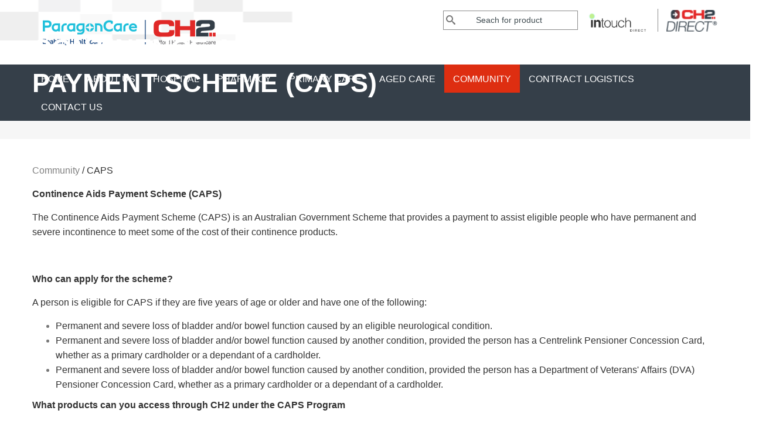

--- FILE ---
content_type: text/html; charset=utf-8
request_url: https://www.ch2.net.au/Community/CAPS
body_size: 7950
content:

	<!DOCTYPE html>
<html lang="en" dir="ltr">

<head>
  <meta name="viewport" content="width=device-width, initial-scale=1.0">
	


	
	
  <meta charset="UTF-8" />
<link rel="shortcut icon" href="https://www.ch2.net.au/sites/default/files/PCG-Star-Blue311-solid_RGB.png" type="image/png" />
<meta name="description" content="Community / CAPS Continence Aids Payment Scheme (CAPS) The Continence Aids Payment Scheme (CAPS) is an Australian Government Scheme that provides a payment to assist eligible people who have permanent and severe incontinence to meet some of the cost of their continence products. Who can apply for the scheme? A person is eligible for CAPS if they are five years of age or older" />
<meta name="generator" content="Drupal 7 (https://www.drupal.org)" />
<link rel="canonical" href="https://www.ch2.net.au/Community/CAPS" />
<link rel="shortlink" href="https://www.ch2.net.au/node/140" />
  <title>CONTINENCE AIDS PAYMENT SCHEME (CAPS) | CH2 Clifford Hallam Healthcare</title>

  <link type="text/css" rel="stylesheet" href="https://www.ch2.net.au/sites/default/files/css/css_xE-rWrJf-fncB6ztZfd2huxqgxu4WO-qwma6Xer30m4.css" media="all" />
<link type="text/css" rel="stylesheet" href="https://www.ch2.net.au/sites/default/files/css/css_vZ7OMldNxT0kN_1nW7_5iIquAxAdcU-aJ-ucVab5t40.css" media="all" />
<link type="text/css" rel="stylesheet" href="https://www.ch2.net.au/sites/default/files/css/css_OeJsZluOFIE4x-HZ9gOcS9W5FPVLX4LnBjJhJF7Ryew.css" media="all" />
<link type="text/css" rel="stylesheet" href="https://www.ch2.net.au/sites/default/files/css/css_6JYYhVNvO2hyUhsmzdMbb8pBS3bZOCA45MMMa41N4KI.css" media="all" />
<link type="text/css" rel="stylesheet" href="https://www.ch2.net.au/sites/default/files/css/css_pqRYblwh9HH_HPaxrazFxHCcQ_CtiI51vUX0XZaYhZA.css" media="all" />
<link type="text/css" rel="stylesheet" href="https://fonts.googleapis.com/css?family=Bitter:700,regular|Lato:100,300,700&amp;subset=latin-ext,latin" media="all" />
<link type="text/css" rel="stylesheet" href="https://www.ch2.net.au/sites/default/files/css/css_47DEQpj8HBSa-_TImW-5JCeuQeRkm5NMpJWZG3hSuFU.css" media="all" />

  <!--[if lte IE 8]>
  <link rel="stylesheet" href="/sites/all/themes/nestor/css/bootstrap.min.css" type="text/css">
  <link rel="stylesheet" href="sites/all/themes/ch2/css/ch2.css" type="text/css">
  <![endif]-->

  <!-- CH2 scripts -->
  <script src="/sites/all/themes/ch2/js/modernizr.custom.31515.js" type="text/javascript"></script>
  <script src="/sites/all/themes/ch2/js/respond.js" type="text/javascript"></script>

</head>

<body class="html not-front not-logged-in no-sidebars page-node page-node- page-node-140 node-type-page " >
    
<div class="main-wrapper wide page-Community">
  
  <!-- Top Header Region -->
  
  	
	<!--div>Hash password: </div-->   
    <div id="top-header-single-region" class="top-header-single region-5 block-5 bg-color-white text-color-default">
	  <img id="background-logo" src="/sites/all/themes/ch2/img/background_header_logo.png"/>
      <div class="container text-center">
		<div id="logo-region" class="logo col-xs-12 col-md-3 text-center-sm">
                    <a href="/"><img src="https://www.ch2.net.au/sites/default/files/PGC-CH2%20Composite%20logo-small_0.png" alt="Home" class="logo" /></a>
          		</div> <!-- /logo-region -->
          <div class="region region-top-header">
    
<div id="block-block-1" 
     class="block block-block hidden-xs">

  <div class="top-bar">

	<form name="product-form"
    class="product-form"
    method="GET" 
    action="https://direct.ch2.net.au/index.php?action=search&start=0&searchsortby=fulldesc&search=medical&submit.x=0&submit.y=0"
    target="_blank"    
    onClick="ga('send', 'event', 'header', 'search', 'products');">
      <!-- Hidden inputs -->
      <input type="hidden" name="action" value="search">
      <input type="hidden" name="start" value="0">
      <input type="hidden" name="searchsortby" value="fulldesc">
      <input type="hidden" name="submit.x" value="0">
      <input type="hidden" name="submit.y" value="0">
      <!-- /Hidden inputs -->
	  <!--button type="submit" class="product-form-submit">
        <i class="icon-search"></i>
      </button-->
	  <label for="search" style="position: absolute;margin: 5px;"><i class="icon-search"></i></label>
      <input type="search" id="search" name="search" class="top-bar-search" value="" placeholder="Seach for product" style="text-align: center;">

    </form>
	<a href="https://direct.ch2.net.au/index.php?mode=intouch" 
    class="top-bar-link top-bar-link-secondary" 
    target="_blank"    
    onClick="ga('send', 'event', 'header', 'search', 'intouchdirect');">
		<img src ="/sites/all/themes/ch2/img/intouch_direct_logo.png" height="37"/>
    </a>
	<img src ="/sites/all/themes/ch2/img/line_spread.png"/>
    <a href="https://direct.ch2.net.au/index.php?mode=ch2" 
    class="top-bar-link top-bar-link-primary" 
    target="_blank"        
    onClick="ga('send', 'event', 'header', 'search', 'ch2direct');">
	<img src ="/sites/all/themes/ch2/img/logo_ch2_direct.png" height="37"/>
    </a>

    

  </div><!-- /.top-bar -->
</div>
  </div>
      </div> <!-- /container -->
    </div> <!-- /top-header-single-region -->
    
    
  <!-- /Top Header Region -->
   
  <!-- Header region -->

  <header class="header-1 region-0 block-0">
    <div class="container">
      <div class="row">
        <div id="menu-region" class="col-xs-12 col-md-9">
            <div class="region region-header">
    
<div id="block-system-main-menu" class="block block-system block-menu">

      
  <div class="content">
    
    <nav class="navbar nestor-main-menu" role="navigation">
      <!-- Menu button for mobile display -->
      <div class="navbar-header">
        <button type="button" 
        class="navbar-toggle" 
        data-toggle="collapse" 
        data-target=".navbar-ex1-collapse">
          <i class="icon-navicon-round"></i>
        </button>
      </div>
  
      <!-- Navigation links -->
      <div class="collapse navbar-collapse navbar-ex1-collapse">
        <ul class="nav navbar-nav"><li><a href="/" title="">Home</a></li><li class="dropdown"><a href="/about-clifford-hallam-healthcare" class="dropdown-toggle" data-toggle="dropdown" data-target="#">About Us</a><ul class="dropdown-menu"><li><a href="/about-us/corporate-responsibility">Corporate Responsibility</a></li><li><a href="https://paragoncare.com.au/corporate-governance#:~:text=Profile%20%E2%80%93%20public%20report-,Meet%20the%20Board" title="">Meet the ParagonCare Board</a></li><li><a href="/about-us/executive-team">Executive Team</a></li><li><a href="/about-us/testimonials">Testimonials</a></li><li><a href="/news-press-releases" title="">News &amp; Press Releases</a></li><li><a href="/Our-Partners">Our Partners</a></li><li><a href="/about-us/our-history">Our History</a></li></ul></li><li class="dropdown"><a href="/hospital" class="dropdown-toggle" data-toggle="dropdown" data-target="#">Hospital</a><ul class="dropdown-menu"><li><a href="/hospital/search-products-hospital">Search Products</a></li><li><a href="/hospital/about-ecom-ipharmacy-application">ECOM – Hospital iPharmacy Application</a></li></ul></li><li><a href="/community-pharmacy">Pharmacy</a></li><li class="dropdown"><a href="/primary-care" class="dropdown-toggle" data-toggle="dropdown" data-target="#">Primary Care</a><ul class="dropdown-menu"></ul></li><li><a href="/aged-care">Aged Care</a></li><li class="active"><a href="/aged-care/community" title="" class="active-trail">Community</a></li><li><a href="/contract-logistics">CONTRACT LOGISTICS</a></li><li class="dropdown"><a href="/contact-us" class="dropdown-toggle" data-toggle="dropdown" data-target="#">Contact Us</a><ul class="dropdown-menu"><li><a href="/eform/submit/enquiry-form">New Account Enquiry</a></li><li><a href="/contact-us/feedback">General Enquiry for CH2 Customers</a></li><li><a href="/contact-us/careers">Careers</a></li></ul></li></ul>      </div> <!-- /navbar-collapse -->
    </nav>
  </div>
</div>  </div>
        </div> <!-- /menu-region -->
        
      </div> <!-- /row -->
    </div> <!-- /container -->
  </header>
   
  <!-- /Header region -->
  
  
  <!-- Top content region -->
    <div id="top-content-region" class="top-content padding-top-15 padding-bottom-15 block-15 bg-color-grayLight1 no-image">

    <div class="container">
      <div class="row">
        <!-- Banner Image for individual page -->
        
        
        <div id="top-content-left-region" class="top-content-left col-xs-12 col-md-6 text-center-sm">

        </div> <!-- /top-content-left-region -->

                  <div id="top-content-right-region" class="top-content-right col-xs-12 col-md-6 text-right text-center-sm">

            <div id="page-breadcrumbs-block" class="page-breadcrumbs block">
              <div class="breadcrumbs"><a href="/">Home</a><span class="delimiter">›</span><a href="/aged-care/community" title="" class="active-trail">Community</a></div>            </div> <!-- /page-breadcrumbs-block -->

          </div> <!-- /top-content-right-region -->
              
      </div> <!-- /row -->
    </div> <!-- /container -->
  </div> <!-- /top-content-region -->
    <!-- /Top content region -->
  
  
  <!-- Highlighted 1 region -->
  
    
  <!-- /Highlighted 1 region -->

  <!-- Highlighted region -->
   
     
  <!-- /Highlighted 2 region -->

  <!-- Help region -->
  
    
  <!-- /Help region -->
  
  <!-- Content, Sidebar First and Sidebar Second regions -->
  
    <div id="icons_pharmacy_top">
	<div class="container">
		<div class="row">
					<div id="icon_pharmacy_top_1" class="col-xs-12 col-md-2 icon_pharmacy_top">
			</div>
			<div id="icon_pharmacy_top_2" class="col-xs-12 col-md-2 icon_pharmacy_top">
			</div>
			<div id="icon_pharmacy_top_3" class="col-xs-12 col-md-2 icon_pharmacy_top">
			</div>
			<div id="icon_pharmacy_top_4" class="col-xs-12 col-md-2 icon_pharmacy_top">
			</div>
			<div id="icon_pharmacy_top_5" class="col-xs-12 col-md-2 icon_pharmacy_top">
			</div>
			<div id="icon_pharmacy_top_6" class="col-xs-12 col-md-2 icon_pharmacy_top">
			</div>
				</div>
	</div>
  </div>
  <div id="content-region">
    <div class="container">
      <div class="row">
	
        <!-- If the Sidebar First has content then it will be rendered -->

        
        <!-- /Sidebar First region -->

        <!-- Rendering of the main content -->

        <div id="main-content-region" class="main-content col-xs-12">
          
          <!-- Rendering the tabs to view and edit nodes -->
                      <div id="admin-tabs" class="text-center">
                          </div> <!-- /admin-tabs -->
          
          <!-- Output the messages -->
          
          <!-- Rendering the page title in the content -->          
                      <div class="new-page-title block">
			  				<h1>CONTINENCE AIDS</h1>
				<h1>PAYMENT SCHEME (CAPS)</h1>
			              </div> <!-- /page-title-block -->
          
          <!-- Rendering the content -->
            <div class="region region-content">
    
<div id="block-system-main" class="block block-system">

      
  <div class="content">
    <div id="node-140" class="node node-page clearfix" about="/Community/CAPS" typeof="foaf:Document">

  
      <span property="dc:title" content="CONTINENCE AIDS PAYMENT SCHEME (CAPS)" class="rdf-meta element-hidden"></span><span property="sioc:num_replies" content="0" datatype="xsd:integer" class="rdf-meta element-hidden"></span>
  
  <div class="content">
    <div class="field field-name-body field-type-text-with-summary field-label-hidden"><div class="field-items"><div class="field-item even" property="content:encoded"><p><a href="/aged-care/community" style="color: gray;text-decoration:none !important;">Community</a><span style="color:#333"> / CAPS</span></p>
<p><span style="color:#333"><strong>Continence Aids Payment Scheme (CAPS)</strong></span></p>

<p><span style="color:#333">The Continence Aids Payment Scheme (CAPS) is an Australian Government Scheme that provides a payment to assist eligible people who have permanent and severe incontinence to meet some of the cost of their continence products.</span></p>

<p>&nbsp;</p>

<p><span style="color:#333"><strong>Who can apply for the scheme?</strong></span></p>

<p><span style="color:#333">A person is eligible for CAPS if they are five years of age or older and have one of the following:</span></p>

<ul>
	<li><span style="color:#333">Permanent and severe loss of bladder and/or bowel function caused by an eligible neurological condition.</span></li>
	<li><span style="color:#333">Permanent and severe loss of bladder and/or bowel function caused by another condition, provided the person has a Centrelink Pensioner Concession Card, whether as a primary cardholder or a dependant of a cardholder.</span></li>
	<li><span style="color:#333">Permanent and severe loss of bladder and/or bowel function caused by another condition, provided the person has a Department of Veterans' Affairs (DVA) Pensioner Concession Card, whether as a primary cardholder or a dependant of a cardholder.</span></li>
</ul>

<p><span style="color:#333"><strong>What products can you access through CH2 under the CAPS Program</strong></span></p>

<p><span style="color:#333">CH2 can provide you with a range of products to support you with your healthcare and continence needs including:</span></p>

<ul>
	<li><span style="color:#333">Incontinence Pads, Briefs and Nappies</span></li>
	<li><span style="color:#333">Catheters, Sheath and Leg Bags</span></li>
	<li><span style="color:#333">Personal Care product – creams, wipes and washes</span></li>
	<li><span style="color:#333">Bed Protection – washable and disposable</span></li>
	<li><span style="color:#333">A product range of over 35,000 products are available to order now.</span></li>
</ul>

<p><span style="color:#333"><strong>HOW MUCH IS THE PAYMENT AND HOW OFTEN WILL IT BE MADE?</strong></span></p>

<p><span style="color:#333">CAPS clients will receive up to $623.80 (July 2020) which will be indexed annually. Applicants can choose one full payment in July, or two half payments in July and January each year.<br />
During the application process, you can elect for the CAPs payment to be placed directly with CH2 and we will place these funds on your CH2 Direct account. Each time you order, we will deduct the value of the order from your CAPs funds available and provide you with a balance of ordering.</span></p>

<style>
   .new-page-title {
    position: absolute;
    margin-top: -200px;
}
  .new-page-title h1 {
    color: #fff;
    font-weight: bold;
    font-size: 45px;
}
</style></div></div></div>  </div>

  
  
</div>
  </div>
</div>  </div>
			
          <!-- Printing the feed icons -->
          
        </div> <!-- /main-content-region -->

        <!-- /main content -->

        <!-- If the Sidebar Second has content then it will be rendered -->

        
        <!-- /Sidebar Second region -->

      </div> <!-- /row -->
    </div> <!-- /container -->
  </div> <!-- /content-region -->

  <!-- /Content, Sidebar First and Sidebar Second regions -->
  
  <!-- Content 1 region -->

    
  <!-- /Content 1 region -->
  
  <!-- Content 2 region -->

  
    <div id="content-2-region" class="content-2 bg-color-white text-color-default" >
              <div class="container">
            <div class="region region-content-2">
    
<div id="block-block-24" class="block block-block">

      
  <div class="content">
    <div class="row">
<div class="col-xs-12 col-md-4" style="text-align: right;"><img src="/sites/all/themes/ch2/img/community/envelop.png" /></div>

<div class="col-xs-12 col-md-8" style="text-align: left;">
<div><span style="color:#333"><strong>HOW CAN I APPLY?</strong></span></div>

<div><span style="color:#333">Click here to download </span><a href="/sites/default/files/CAPS_Application_Form_Jul_2018.pdf"><span style="color:#333"><u><em><strong>CAPS Application form with CH2 Bank Details</strong></em></u></span></a><br />
<span style="color:#333">Click here to download </span><a href="/sites/default/files/CAPS Application Guidelines.pdf"><span style="color:#333"><u><em><strong>the CAPS Application Guidelines</strong></em></u></span></a></div>

<div>&nbsp;</div>

<div><span style="color:#333"><strong>Once the form is complete you can:</strong></span></div>

<div><span style="color:#333"><img src="/sites/all/themes/ch2/img/community/fax.png">&nbsp;&nbsp;03 9554 0500</span></div>

<div><span style="color:#333"><img src="/sites/all/themes/ch2/img/community/email.png">&nbsp;&nbsp;healthcare@intouchdirect.com.au</span></div>

<div><span style="color:#333"><img src="/sites/all/themes/ch2/img/community/location.png">&nbsp;&nbsp;Clifford Hallam Healthcare, Unit 3 / 14 Luke Street Lytton QLD 4178</span></div>
</div>
</div>


<style>
    #content-2-region .container{
                 margin: 0px;
                 padding: 0;
                 width: auto;
                 background-image: url(/sites/all/themes/ch2/img/community/background_footer_1.png);
                 background-repeat: no-repeat;
                  background-size: 100%;

     }
#content-2-region {
    margin-bottom: 0px !important;
    margin-top: 20px;
}
</style>  </div>
</div>  </div>
        </div>
          </div> <!-- /content-2-region -->
  
    
  <!-- /Content 2 region -->
  
  <!-- Content 3 region -->

    
  <!-- /Content 3 region -->
  
  <!-- Content 4 region -->

    
  <!-- /Content 4 region -->
  
  <!-- Content 5 region -->

    
  <!-- /Content 5 region -->
  
  <!-- Content 6 region -->

    
  <!-- /Content 6 region -->
  
  <!-- Content 7 region -->

    
  <!-- /Content 7 region -->
  
  <!-- Content 8 region -->

    
  <!-- /Content 8 region -->
  
  <!-- Content 9 region -->

    
  <!-- /Content 9 region -->

  <!-- Content 10 region -->

    
  <!-- /Content 10 region -->

  <!-- Content 11 region -->

    
  <!-- /Content 11 region -->

  <!-- Content 12 region -->

    
  <!-- /Content 12 region -->
  
  <!-- Map region -->
  
    
  <!-- /Map region -->

  <!-- Footer Columns region -->

      <div id="footer-columns-region" class="footer-columns region-30 block-30 bg-color-grayLight1 text-color-light">
      <div class="container">
        <div class="row">
                      <div id="footer-first-column-region" class="footer-first-column col-xs-12 col-md-3">
                <div class="region region-footer-first-column">
    
<div id="block-block-3" class="block block-block">

      
  <div class="content">
    <p class="rtecenter"><a href="/"><img alt="ParagonCare | CH2" src="/sites/default/files/default_images/PGC-CH2%20Composite%20logo-square.png" style="height: 165px; width: 200px;" /> </a></p>

<p class="rtecenter">&nbsp;</p>

<p>&nbsp;</p>
  </div>
</div>  </div>
            </div> <!-- /footer-first-column-region -->
                    
                      <div id="footer-second-column-region" class="footer-second-column col-xs-12 col-md-2">
                <div class="region region-footer-second-column">
    
<div id="block-block-13" class="block block-block">

      
  <div class="content">
    <p><strong><a href="https://www.ch2.net.au/" target="_blank"><span style="color:#000000">HOME</span></a></strong></p>

<p><strong><a href="https://www.ch2.net.au/about-clifford-hallam-healthcare"><span style="color:#000000">ABOUT US</span></a></strong></p>

<p><strong><a href="https://paragoncare.com.au/sites/default/files/2025-07/ParagonCare%20Modern%20Slavery%20Statement%202025.pdf"><span style="color:#000000">MODERN SLAVERY STATEMENT</span></a></strong></p>

<p><strong><a href="/sites/default/files/CH2 - RAP Web.pdf"><span style="color:#000000">RAP</span></a></strong></p>  </div>
</div>  </div>
            </div> <!-- /footer-second-column-region -->
                    
                      <div id="footer-third-column-region" class="footer-third-column col-xs-12 col-md-2">
                <div class="region region-footer-third-column">
    
<div id="block-block-14" class="block block-block">

      
  <div class="content">
    <p><strong><a href="https://www.ch2.net.au/hospital"><span style="color:#000000">HOSPITAL</span></a></strong></p>

<p><strong><a href="https://www.ch2.net.au/community-pharmacy"><span style="color:#000000">PHARMACY</span></a></strong></p>

<p><strong><a href="https://www.ch2.net.au/primary-care"><span style="color:#000000">PRIMARY CARE</span></a></strong></p>

<p><strong><a href="https://www.ch2.net.au/aged-care"><span style="color:#000000">AGED CARE</span></a></strong></p>
  </div>
</div>  </div>
            </div> <!-- /footer-third-column-region -->
          
                      <div id="footer-fourth-column-region" class="footer-fourth-column col-xs-12 col-md-2">
                <div class="region region-footer-fourth-column">
    
<div id="block-block-4" class="block block-block">

      
  <div class="content">
    <p><strong><a href="http://docarchive.ch2.net.au/CArchive" target="_blank"><span style="color:#000000">CH2 LINK</span></a></strong></p>

<p><strong><a href="https://www.gateway.ch2.net.au" target="_blank"><span style="color:#000000">CH2 GATEWAY</span></a></strong></p>

<p><strong><a href="http://www.csinfosafe.com/CSIau/Security/account_login.aspx?ClientID=91D6E7BA-EC30-4CEF-85CF-1A14DA8CFB2A" target="_blank"><span style="color:#000000">MATERIAL SAFETY DATASHEETS</span></a></strong></p>

<p><strong><a href="/contact-us" target="_blank"><span style="color:#000000">CUSTOMER SERVICE</span></a></strong></p>  </div>
</div>  </div>
            </div> <!-- /footer-fourth-column-region -->
          		  
		              <div id="footer-fifth-column-region" class="footer-fifth-column col-xs-12 col-md-3">
                <div class="region region-footer-fifth-column">
    
<div id="block-block-16" class="block block-block">

      
  <div class="content">
    <img onclick="topFunction()" id="btn-scroll-top" src="/sites/all/themes/ch2/img/icon_arrow_up.png"/>
<ul>
	<li><img style="vertical-align: baseline;" src="/sites/all/themes/ch2/img/home.png" width="16" height="16"></img><span style="color:#000000">  VIC - Melbourne 17  Hudson Court Keysborough, 3173</span></li>
	<li><a href="https://www.ch2.net.au" target="_blank"><img style="vertical-align: baseline;" src="/sites/all/themes/ch2/img/earth.png" width="16" height="16"></img><span style="color:#000000">  www.ch2.net.au</span></a></li>
	<li><img style="vertical-align: baseline;" src="/sites/all/themes/ch2/img/call.png" width="16" height="16"></img><span style="color:#000000">  1300 724 274</span></li>
	<li style="margin-top: 5px;"><form name="product-form" class="product-form" method="GET" action="https://direct.ch2.net.au/index.php?action=search&amp;start=0&amp;searchsortby=fulldesc&amp;search=medical&amp;submit.x=0&amp;submit.y=0" target="_blank" onclick="ga('send', 'event', 'header', 'search', 'products');">
      <!-- Hidden inputs -->
      <input type="hidden" name="action" value="search">
      <input type="hidden" name="start" value="0">
      <input type="hidden" name="searchsortby" value="fulldesc">
      <input type="hidden" name="submit.x" value="0">
      <input type="hidden" name="submit.y" value="0">
      <!-- /Hidden inputs -->
	  <!--button type="submit" class="product-form-submit">
        <i class="icon-search"></i>
      </button-->
	  <label for="search_bottom" style="position: absolute; margin-left: 5px;"><i class="icon-search"></i></label>
      <input type="search" id="search_bottom" name="search" class="top-bar-search" value="" placeholder="Seach for product" style="text-align: center;color: #000;">

    </form></li>
</ul>
<style>
    #btn-scroll-top{
     position: absolute;
     top: -27px;
     right: -27px;
}
@media (max-width: 768px) {
  #btn-scroll-top {
	top: 135px;
        right: 0px;
  }
.bg-color-theme {
    margin-top: 20px;
}

}
.footer-columns ul {
    
    text-transform: none;
    font-size: 16px;
}

</style>
<script>
var mybutton = document.getElementById("btn-scroll-top");

// When the user scrolls down 20px from the top of the document, show the button
window.onscroll = function() {scrollFunction()};

function scrollFunction() {
  if (document.body.scrollTop > 20 || document.documentElement.scrollTop > 20) {
    mybutton.style.display = "block";
  } else {
    mybutton.style.display = "none";
  }
}

// When the user clicks on the button, scroll to the top of the document
function topFunction() {
  document.body.scrollTop = 0;
  document.documentElement.scrollTop = 0;
}
</script>  </div>
</div>  </div>
            </div> <!-- /footer-fifth-column-region -->
                  
        </div> <!-- /row -->
      </div> <!-- /container -->
    </div> <!-- /footer-columns-region -->
  
  <!-- /Footer Columns region -->

  <!-- Footer region -->

      <footer class="region-10 block-10 bg-color-grayDark1 text-color-light">
      <div class="container">
        <div class="row">

                      <div id="footer-left-region" class="footer-left region-bottom-sm-0 text-center-sm footer_left col-xs-12">
                <div class="region region-footer-left">
    
<div id="block-block-6" class="block block-block">

      
  <div class="content">
    <p class="rtecenter">©&nbsp;Copyright 2025&nbsp;ParagonCare Australia | <a href="/sites/default/files/TnCs/ch2_terms_and_conditions%20202309.pdf" name="termsandconditions" target="_blank">Terms and Conditions</a>&nbsp;|<a href="http://www.ch2.net.au/privacy">Privacy Statement</a></p>
  </div>
</div>  </div>
            </div> <!-- /footer-left-region -->
                    
                  
        </div> <!-- /row -->
      </div> <!-- /container -->
    </footer>
    
  <!-- /Footer region -->

</div> <!-- /main-wrapper -->

 <!-- Back to top button -->
        <div id="back-to-top">
        <i class="ion-ios7-arrow-up"></i>
      </div>
    <!-- End of Back to top button -->

<!-- Demo switcher -->
<!-- End of demo switcher -->	<script type="text/javascript" src="https://www.ch2.net.au/sites/all/modules/jquery_update/replace/jquery/1.10/jquery.min.js?v=1.10.2"></script>
<script type="text/javascript" src="https://www.ch2.net.au/misc/jquery-extend-3.4.0.js?v=1.10.2"></script>
<script type="text/javascript" src="https://www.ch2.net.au/misc/jquery.once.js?v=1.2"></script>
<script type="text/javascript" src="https://www.ch2.net.au/misc/drupal.js?rw8k4k"></script>
<script type="text/javascript" src="https://www.ch2.net.au/sites/all/libraries/wow/dist/wow.min.js?rw8k4k"></script>
<script type="text/javascript" src="https://www.ch2.net.au/sites/all/modules/google_analytics/googleanalytics.js?rw8k4k"></script>
<script type="text/javascript">
<!--//--><![CDATA[//><!--
(function(i,s,o,g,r,a,m){i["GoogleAnalyticsObject"]=r;i[r]=i[r]||function(){(i[r].q=i[r].q||[]).push(arguments)},i[r].l=1*new Date();a=s.createElement(o),m=s.getElementsByTagName(o)[0];a.async=1;a.src=g;m.parentNode.insertBefore(a,m)})(window,document,"script","https://www.google-analytics.com/analytics.js","ga");ga("create", "UA-16873221-1", {"cookieDomain":".ch2.net.au"});ga("send", "pageview");
//--><!]]>
</script>
<script type="text/javascript" src="//maps.google.com/maps/api/js?sensor=false"></script>
<script type="text/javascript" src="https://www.ch2.net.au/sites/all/themes/nestor/js/bootstrap.min.js?rw8k4k"></script>
<script type="text/javascript" src="https://www.ch2.net.au/sites/all/themes/nestor/js/jquery.flexverticalcenter.js?rw8k4k"></script>
<script type="text/javascript" src="https://www.ch2.net.au/sites/all/themes/nestor/js/jquery.flexslider-min.js?rw8k4k"></script>
<script type="text/javascript" src="https://www.ch2.net.au/sites/all/themes/nestor/js/jquery.mixitup.min.js?rw8k4k"></script>
<script type="text/javascript" src="https://www.ch2.net.au/sites/all/themes/nestor/js/jquery.stellar.min.js?rw8k4k"></script>
<script type="text/javascript" src="https://www.ch2.net.au/sites/all/themes/nestor/js/retina-1.1.0.min.js?rw8k4k"></script>
<script type="text/javascript" src="https://www.ch2.net.au/sites/all/themes/nestor/js/app.js?rw8k4k"></script>
<script type="text/javascript" src="https://www.ch2.net.au/sites/all/themes/ch2/js/script.js?rw8k4k"></script>
<script type="text/javascript">
<!--//--><![CDATA[//><!--
jQuery.extend(Drupal.settings, {"basePath":"\/","pathPrefix":"","ajaxPageState":{"theme":"ch2","theme_token":"bBIrC0hk7eGHrlGA1jyGjFe4luVmvFzZ4dzauL9mmy0","js":{"sites\/all\/modules\/jquery_update\/replace\/jquery\/1.10\/jquery.min.js":1,"misc\/jquery-extend-3.4.0.js":1,"misc\/jquery.once.js":1,"misc\/drupal.js":1,"sites\/all\/libraries\/wow\/dist\/wow.min.js":1,"sites\/all\/modules\/google_analytics\/googleanalytics.js":1,"0":1,"\/\/maps.google.com\/maps\/api\/js?sensor=false":1,"sites\/all\/themes\/nestor\/js\/bootstrap.min.js":1,"sites\/all\/themes\/nestor\/js\/jquery.flexverticalcenter.js":1,"sites\/all\/themes\/nestor\/js\/jquery.flexslider-min.js":1,"sites\/all\/themes\/nestor\/js\/jquery.mixitup.min.js":1,"sites\/all\/themes\/nestor\/js\/jquery.stellar.min.js":1,"sites\/all\/themes\/nestor\/js\/retina-1.1.0.min.js":1,"sites\/all\/themes\/nestor\/js\/app.js":1,"sites\/all\/themes\/ch2\/js\/script.js":1},"css":{"modules\/system\/system.base.css":1,"modules\/system\/system.menus.css":1,"modules\/system\/system.messages.css":1,"modules\/system\/system.theme.css":1,"modules\/comment\/comment.css":1,"modules\/field\/theme\/field.css":1,"modules\/node\/node.css":1,"modules\/search\/search.css":1,"modules\/user\/user.css":1,"sites\/all\/modules\/views\/css\/views.css":1,"sites\/all\/modules\/ckeditor\/css\/ckeditor.css":1,"sites\/all\/libraries\/animate\/animate.min.css":1,"sites\/all\/modules\/ctools\/css\/ctools.css":1,"sites\/all\/themes\/nestor\/css\/bootstrap.min.css":1,"sites\/all\/themes\/nestor\/css\/ionicons.min.css":1,"sites\/all\/themes\/nestor\/css\/flexslider.css":1,"sites\/all\/themes\/nestor\/css\/style.css":1,"sites\/all\/themes\/ch2\/css\/ch2.css":1,"sites\/all\/themes\/ch2\/css\/styles.css":1,"sites\/default\/files\/fontyourface\/font.css":1,"https:\/\/fonts.googleapis.com\/css?family=Bitter:700,regular|Lato:100,300,700\u0026subset=latin-ext,latin":1,"sites\/all\/themes\/ch2\/css\/color\/custom.css":1}},"googleanalytics":{"trackOutbound":1,"trackMailto":1,"trackDownload":1,"trackDownloadExtensions":"7z|aac|arc|arj|asf|asx|avi|bin|csv|doc(x|m)?|dot(x|m)?|exe|flv|gif|gz|gzip|hqx|jar|jpe?g|js|mp(2|3|4|e?g)|mov(ie)?|msi|msp|pdf|phps|png|ppt(x|m)?|pot(x|m)?|pps(x|m)?|ppam|sld(x|m)?|thmx|qtm?|ra(m|r)?|sea|sit|tar|tgz|torrent|txt|wav|wma|wmv|wpd|xls(x|m|b)?|xlt(x|m)|xlam|xml|z|zip","trackDomainMode":1},"settings":{"nestor_base_url":"https:\/\/www.ch2.net.au","google_latitude":"40.787278","google_longitude":"-73.969722","google_zoom":"14","google_title":"Nestor","google_description":"Lorem ipsum dolor sit amet, consectetur adipisicing elit, sed do eiusmod tempor incididunt ut labore et dolore magna aliqua. Ut enim ad minim veniam, quis nostrud exercitation ullamco laboris nisi ut aliquip ex ea commodo consequat."}});
//--><!]]>
</script>
  	
	
  
  <!--[if lte IE 9]>
    <script src="https://www.ch2.net.au/sites/all/themes/nestor/js/jquery.placeholder.js"></script>
  <![endif]-->
</body>

</html>


--- FILE ---
content_type: text/css
request_url: https://www.ch2.net.au/sites/default/files/css/css_6JYYhVNvO2hyUhsmzdMbb8pBS3bZOCA45MMMa41N4KI.css
body_size: 38082
content:
html{font-family:sans-serif;-ms-text-size-adjust:100%;-webkit-text-size-adjust:100%}body{margin:0}article,aside,details,figcaption,figure,footer,header,hgroup,main,nav,section,summary{display:block}audio,canvas,progress,video{display:inline-block;vertical-align:baseline}audio:not([controls]){display:none;height:0}[hidden],template{display:none}a{background:0 0}a:active,a:hover{outline:0}abbr[title]{border-bottom:1px dotted}b,strong{font-weight:700}dfn{font-style:italic}h1{font-size:2em;margin:.67em 0}mark{background:#ff0;color:#000}small{font-size:80%}sub,sup{font-size:75%;line-height:0;position:relative;vertical-align:baseline}sup{top:-.5em}sub{bottom:-.25em}img{border:0}svg:not(:root){overflow:hidden}figure{margin:1em 40px}hr{-moz-box-sizing:content-box;box-sizing:content-box;height:0}pre{overflow:auto}code,kbd,pre,samp{font-family:monospace,monospace;font-size:1em}button,input,optgroup,select,textarea{color:inherit;font:inherit;margin:0}button{overflow:visible}button,select{text-transform:none}button,html input[type=button],input[type=reset],input[type=submit]{-webkit-appearance:button;cursor:pointer}button[disabled],html input[disabled]{cursor:default}button::-moz-focus-inner,input::-moz-focus-inner{border:0;padding:0}input{line-height:normal}input[type=checkbox],input[type=radio]{box-sizing:border-box;padding:0}input[type=number]::-webkit-inner-spin-button,input[type=number]::-webkit-outer-spin-button{height:auto}input[type=search]{-webkit-appearance:textfield;-moz-box-sizing:content-box;-webkit-box-sizing:content-box;box-sizing:content-box}input[type=search]::-webkit-search-cancel-button,input[type=search]::-webkit-search-decoration{-webkit-appearance:none}fieldset{border:1px solid silver;margin:0 2px;padding:.35em .625em .75em}legend{border:0;padding:0}textarea{overflow:auto}optgroup{font-weight:700}table{border-collapse:collapse;border-spacing:0}td,th{padding:0}@media print{*{text-shadow:none!important;color:#000!important;background:transparent!important;box-shadow:none!important}a,a:visited{text-decoration:underline}a[href]:after{content:" (" attr(href) ")"}abbr[title]:after{content:" (" attr(title) ")"}a[href^="javascript:"]:after,a[href^="#"]:after{content:""}pre,blockquote{border:1px solid #999;page-break-inside:avoid}thead{display:table-header-group}tr,img{page-break-inside:avoid}img{max-width:100%!important}p,h2,h3{orphans:3;widows:3}h2,h3{page-break-after:avoid}select{background:#fff!important}.navbar{display:none}.table td,.table th{background-color:#fff!important}.btn>.caret,.dropup>.btn>.caret{border-top-color:#000!important}.label{border:1px solid #000}.table{border-collapse:collapse!important}.table-bordered th,.table-bordered td{border:1px solid #ddd!important}}*{-webkit-box-sizing:border-box;-moz-box-sizing:border-box;box-sizing:border-box}:before,:after{-webkit-box-sizing:border-box;-moz-box-sizing:border-box;box-sizing:border-box}html{font-size:62.5%;-webkit-tap-highlight-color:rgba(0,0,0,0)}body{font-family:"Helvetica Neue",Helvetica,Arial,sans-serif;font-size:14px;line-height:1.42857143;color:#333;background-color:#fff}input,button,select,textarea{font-family:inherit;font-size:inherit;line-height:inherit}a{color:#428bca;text-decoration:none}a:hover,a:focus{color:#2a6496;text-decoration:underline}a:focus{outline:thin dotted;outline:5px auto -webkit-focus-ring-color;outline-offset:-2px}figure{margin:0}img{vertical-align:middle}.img-responsive,.thumbnail>img,.thumbnail a>img,.carousel-inner>.item>img,.carousel-inner>.item>a>img{display:block;max-width:100%;height:auto}.img-rounded{border-radius:6px}.img-thumbnail{padding:4px;line-height:1.42857143;background-color:#fff;border:1px solid #ddd;border-radius:4px;-webkit-transition:all .2s ease-in-out;transition:all .2s ease-in-out;display:inline-block;max-width:100%;height:auto}.img-circle{border-radius:50%}hr{margin-top:20px;margin-bottom:20px;border:0;border-top:1px solid #eee}.sr-only{position:absolute;width:1px;height:1px;margin:-1px;padding:0;overflow:hidden;clip:rect(0,0,0,0);border:0}h1,h2,h3,h4,h5,h6,.h1,.h2,.h3,.h4,.h5,.h6{font-family:inherit;font-weight:500;line-height:1.1;color:inherit}h1 small,h2 small,h3 small,h4 small,h5 small,h6 small,.h1 small,.h2 small,.h3 small,.h4 small,.h5 small,.h6 small,h1 .small,h2 .small,h3 .small,h4 .small,h5 .small,h6 .small,.h1 .small,.h2 .small,.h3 .small,.h4 .small,.h5 .small,.h6 .small{font-weight:400;line-height:1;color:#999}h1,.h1,h2,.h2,h3,.h3{margin-top:20px;margin-bottom:10px}h1 small,.h1 small,h2 small,.h2 small,h3 small,.h3 small,h1 .small,.h1 .small,h2 .small,.h2 .small,h3 .small,.h3 .small{font-size:65%}h4,.h4,h5,.h5,h6,.h6{margin-top:10px;margin-bottom:10px}h4 small,.h4 small,h5 small,.h5 small,h6 small,.h6 small,h4 .small,.h4 .small,h5 .small,.h5 .small,h6 .small,.h6 .small{font-size:75%}h1,.h1{font-size:36px}h2,.h2{font-size:30px}h3,.h3{font-size:24px}h4,.h4{font-size:18px}h5,.h5{font-size:14px}h6,.h6{font-size:12px}p{margin:0 0 10px}.lead{margin-bottom:20px;font-size:16px;font-weight:200;line-height:1.4}@media (min-width:768px){.lead{font-size:21px}}small,.small{font-size:85%}cite{font-style:normal}.text-left{text-align:left}.text-right{text-align:right}.text-center{text-align:center}.text-justify{text-align:justify}.text-muted{color:#999}.text-primary{color:#428bca}a.text-primary:hover{color:#3071a9}.text-success{color:#3c763d}a.text-success:hover{color:#2b542c}.text-info{color:#31708f}a.text-info:hover{color:#245269}.text-warning{color:#8a6d3b}a.text-warning:hover{color:#66512c}.text-danger{color:#a94442}a.text-danger:hover{color:#843534}.bg-primary{color:#fff;background-color:#428bca}a.bg-primary:hover{background-color:#3071a9}.bg-success{background-color:#dff0d8}a.bg-success:hover{background-color:#c1e2b3}.bg-info{background-color:#d9edf7}a.bg-info:hover{background-color:#afd9ee}.bg-warning{background-color:#fcf8e3}a.bg-warning:hover{background-color:#f7ecb5}.bg-danger{background-color:#f2dede}a.bg-danger:hover{background-color:#e4b9b9}.page-header{padding-bottom:9px;margin:40px 0 20px;border-bottom:1px solid #eee}ul,ol{margin-top:0;margin-bottom:10px}ul ul,ol ul,ul ol,ol ol{margin-bottom:0}.list-unstyled{padding-left:0;list-style:none}.list-inline{padding-left:0;list-style:none;margin-left:-5px}.list-inline>li{display:inline-block;padding-left:5px;padding-right:5px}dl{margin-top:0;margin-bottom:20px}dt,dd{line-height:1.42857143}dt{font-weight:700}dd{margin-left:0}@media (min-width:768px){.dl-horizontal dt{float:left;width:160px;clear:left;text-align:right;overflow:hidden;text-overflow:ellipsis;white-space:nowrap}.dl-horizontal dd{margin-left:180px}}abbr[title],abbr[data-original-title]{cursor:help;border-bottom:1px dotted #999}.initialism{font-size:90%;text-transform:uppercase}blockquote{padding:10px 20px;margin:0 0 20px;font-size:17.5px;border-left:5px solid #eee}blockquote p:last-child,blockquote ul:last-child,blockquote ol:last-child{margin-bottom:0}blockquote footer,blockquote small,blockquote .small{display:block;font-size:80%;line-height:1.42857143;color:#999}blockquote footer:before,blockquote small:before,blockquote .small:before{content:'\2014 \00A0'}.blockquote-reverse,blockquote.pull-right{padding-right:15px;padding-left:0;border-right:5px solid #eee;border-left:0;text-align:right}.blockquote-reverse footer:before,blockquote.pull-right footer:before,.blockquote-reverse small:before,blockquote.pull-right small:before,.blockquote-reverse .small:before,blockquote.pull-right .small:before{content:''}.blockquote-reverse footer:after,blockquote.pull-right footer:after,.blockquote-reverse small:after,blockquote.pull-right small:after,.blockquote-reverse .small:after,blockquote.pull-right .small:after{content:'\00A0 \2014'}blockquote:before,blockquote:after{content:""}address{margin-bottom:20px;font-style:normal;line-height:1.42857143}code,kbd,pre,samp{font-family:Menlo,Monaco,Consolas,"Courier New",monospace}code{padding:2px 4px;font-size:90%;color:#c7254e;background-color:#f9f2f4;white-space:nowrap;border-radius:4px}kbd{padding:2px 4px;font-size:90%;color:#fff;background-color:#333;border-radius:3px;box-shadow:inset 0 -1px 0 rgba(0,0,0,.25)}pre{display:block;padding:9.5px;margin:0 0 10px;font-size:13px;line-height:1.42857143;word-break:break-all;word-wrap:break-word;color:#333;background-color:#f5f5f5;border:1px solid #ccc;border-radius:4px}pre code{padding:0;font-size:inherit;color:inherit;white-space:pre-wrap;background-color:transparent;border-radius:0}.pre-scrollable{max-height:340px;overflow-y:scroll}.container{margin-right:auto;margin-left:auto;padding-left:15px;padding-right:15px}@media (min-width:768px){.container{width:750px}}@media (min-width:992px){.container{width:970px}}@media (min-width:1200px){.container{width:1170px}}.container-fluid{margin-right:auto;margin-left:auto;padding-left:15px;padding-right:15px}.row{margin-left:-15px;margin-right:-15px}.col-xs-1,.col-sm-1,.col-md-1,.col-lg-1,.col-xs-2,.col-sm-2,.col-md-2,.col-lg-2,.col-xs-3,.col-sm-3,.col-md-3,.col-lg-3,.col-xs-4,.col-sm-4,.col-md-4,.col-lg-4,.col-xs-5,.col-sm-5,.col-md-5,.col-lg-5,.col-xs-6,.col-sm-6,.col-md-6,.col-lg-6,.col-xs-7,.col-sm-7,.col-md-7,.col-lg-7,.col-xs-8,.col-sm-8,.col-md-8,.col-lg-8,.col-xs-9,.col-sm-9,.col-md-9,.col-lg-9,.col-xs-10,.col-sm-10,.col-md-10,.col-lg-10,.col-xs-11,.col-sm-11,.col-md-11,.col-lg-11,.col-xs-12,.col-sm-12,.col-md-12,.col-lg-12{position:relative;min-height:1px;padding-left:15px;padding-right:15px}.col-xs-1,.col-xs-2,.col-xs-3,.col-xs-4,.col-xs-5,.col-xs-6,.col-xs-7,.col-xs-8,.col-xs-9,.col-xs-10,.col-xs-11,.col-xs-12{float:left}.col-xs-12{width:100%}.col-xs-11{width:91.66666667%}.col-xs-10{width:83.33333333%}.col-xs-9{width:75%}.col-xs-8{width:66.66666667%}.col-xs-7{width:58.33333333%}.col-xs-6{width:50%}.col-xs-5{width:41.66666667%}.col-xs-4{width:33.33333333%}.col-xs-3{width:25%}.col-xs-2{width:16.66666667%}.col-xs-1{width:8.33333333%}.col-xs-pull-12{right:100%}.col-xs-pull-11{right:91.66666667%}.col-xs-pull-10{right:83.33333333%}.col-xs-pull-9{right:75%}.col-xs-pull-8{right:66.66666667%}.col-xs-pull-7{right:58.33333333%}.col-xs-pull-6{right:50%}.col-xs-pull-5{right:41.66666667%}.col-xs-pull-4{right:33.33333333%}.col-xs-pull-3{right:25%}.col-xs-pull-2{right:16.66666667%}.col-xs-pull-1{right:8.33333333%}.col-xs-pull-0{right:0}.col-xs-push-12{left:100%}.col-xs-push-11{left:91.66666667%}.col-xs-push-10{left:83.33333333%}.col-xs-push-9{left:75%}.col-xs-push-8{left:66.66666667%}.col-xs-push-7{left:58.33333333%}.col-xs-push-6{left:50%}.col-xs-push-5{left:41.66666667%}.col-xs-push-4{left:33.33333333%}.col-xs-push-3{left:25%}.col-xs-push-2{left:16.66666667%}.col-xs-push-1{left:8.33333333%}.col-xs-push-0{left:0}.col-xs-offset-12{margin-left:100%}.col-xs-offset-11{margin-left:91.66666667%}.col-xs-offset-10{margin-left:83.33333333%}.col-xs-offset-9{margin-left:75%}.col-xs-offset-8{margin-left:66.66666667%}.col-xs-offset-7{margin-left:58.33333333%}.col-xs-offset-6{margin-left:50%}.col-xs-offset-5{margin-left:41.66666667%}.col-xs-offset-4{margin-left:33.33333333%}.col-xs-offset-3{margin-left:25%}.col-xs-offset-2{margin-left:16.66666667%}.col-xs-offset-1{margin-left:8.33333333%}.col-xs-offset-0{margin-left:0}@media (min-width:768px){.col-sm-1,.col-sm-2,.col-sm-3,.col-sm-4,.col-sm-5,.col-sm-6,.col-sm-7,.col-sm-8,.col-sm-9,.col-sm-10,.col-sm-11,.col-sm-12{float:left}.col-sm-12{width:100%}.col-sm-11{width:91.66666667%}.col-sm-10{width:83.33333333%}.col-sm-9{width:75%}.col-sm-8{width:66.66666667%}.col-sm-7{width:58.33333333%}.col-sm-6{width:50%}.col-sm-5{width:41.66666667%}.col-sm-4{width:33.33333333%}.col-sm-3{width:25%}.col-sm-2{width:16.66666667%}.col-sm-1{width:8.33333333%}.col-sm-pull-12{right:100%}.col-sm-pull-11{right:91.66666667%}.col-sm-pull-10{right:83.33333333%}.col-sm-pull-9{right:75%}.col-sm-pull-8{right:66.66666667%}.col-sm-pull-7{right:58.33333333%}.col-sm-pull-6{right:50%}.col-sm-pull-5{right:41.66666667%}.col-sm-pull-4{right:33.33333333%}.col-sm-pull-3{right:25%}.col-sm-pull-2{right:16.66666667%}.col-sm-pull-1{right:8.33333333%}.col-sm-pull-0{right:0}.col-sm-push-12{left:100%}.col-sm-push-11{left:91.66666667%}.col-sm-push-10{left:83.33333333%}.col-sm-push-9{left:75%}.col-sm-push-8{left:66.66666667%}.col-sm-push-7{left:58.33333333%}.col-sm-push-6{left:50%}.col-sm-push-5{left:41.66666667%}.col-sm-push-4{left:33.33333333%}.col-sm-push-3{left:25%}.col-sm-push-2{left:16.66666667%}.col-sm-push-1{left:8.33333333%}.col-sm-push-0{left:0}.col-sm-offset-12{margin-left:100%}.col-sm-offset-11{margin-left:91.66666667%}.col-sm-offset-10{margin-left:83.33333333%}.col-sm-offset-9{margin-left:75%}.col-sm-offset-8{margin-left:66.66666667%}.col-sm-offset-7{margin-left:58.33333333%}.col-sm-offset-6{margin-left:50%}.col-sm-offset-5{margin-left:41.66666667%}.col-sm-offset-4{margin-left:33.33333333%}.col-sm-offset-3{margin-left:25%}.col-sm-offset-2{margin-left:16.66666667%}.col-sm-offset-1{margin-left:8.33333333%}.col-sm-offset-0{margin-left:0}}@media (min-width:992px){.col-md-1,.col-md-2,.col-md-3,.col-md-4,.col-md-5,.col-md-6,.col-md-7,.col-md-8,.col-md-9,.col-md-10,.col-md-11,.col-md-12{float:left}.col-md-12{width:100%}.col-md-11{width:91.66666667%}.col-md-10{width:83.33333333%}.col-md-9{width:75%}.col-md-8{width:66.66666667%}.col-md-7{width:58.33333333%}.col-md-6{width:50%}.col-md-5{width:41.66666667%}.col-md-4{width:33.33333333%}.col-md-3{width:25%}.col-md-2{width:16.66666667%}.col-md-1{width:8.33333333%}.col-md-pull-12{right:100%}.col-md-pull-11{right:91.66666667%}.col-md-pull-10{right:83.33333333%}.col-md-pull-9{right:75%}.col-md-pull-8{right:66.66666667%}.col-md-pull-7{right:58.33333333%}.col-md-pull-6{right:50%}.col-md-pull-5{right:41.66666667%}.col-md-pull-4{right:33.33333333%}.col-md-pull-3{right:25%}.col-md-pull-2{right:16.66666667%}.col-md-pull-1{right:8.33333333%}.col-md-pull-0{right:0}.col-md-push-12{left:100%}.col-md-push-11{left:91.66666667%}.col-md-push-10{left:83.33333333%}.col-md-push-9{left:75%}.col-md-push-8{left:66.66666667%}.col-md-push-7{left:58.33333333%}.col-md-push-6{left:50%}.col-md-push-5{left:41.66666667%}.col-md-push-4{left:33.33333333%}.col-md-push-3{left:25%}.col-md-push-2{left:16.66666667%}.col-md-push-1{left:8.33333333%}.col-md-push-0{left:0}.col-md-offset-12{margin-left:100%}.col-md-offset-11{margin-left:91.66666667%}.col-md-offset-10{margin-left:83.33333333%}.col-md-offset-9{margin-left:75%}.col-md-offset-8{margin-left:66.66666667%}.col-md-offset-7{margin-left:58.33333333%}.col-md-offset-6{margin-left:50%}.col-md-offset-5{margin-left:41.66666667%}.col-md-offset-4{margin-left:33.33333333%}.col-md-offset-3{margin-left:25%}.col-md-offset-2{margin-left:16.66666667%}.col-md-offset-1{margin-left:8.33333333%}.col-md-offset-0{margin-left:0}}@media (min-width:1200px){.col-lg-1,.col-lg-2,.col-lg-3,.col-lg-4,.col-lg-5,.col-lg-6,.col-lg-7,.col-lg-8,.col-lg-9,.col-lg-10,.col-lg-11,.col-lg-12{float:left}.col-lg-12{width:100%}.col-lg-11{width:91.66666667%}.col-lg-10{width:83.33333333%}.col-lg-9{width:75%}.col-lg-8{width:66.66666667%}.col-lg-7{width:58.33333333%}.col-lg-6{width:50%}.col-lg-5{width:41.66666667%}.col-lg-4{width:33.33333333%}.col-lg-3{width:25%}.col-lg-2{width:16.66666667%}.col-lg-1{width:8.33333333%}.col-lg-pull-12{right:100%}.col-lg-pull-11{right:91.66666667%}.col-lg-pull-10{right:83.33333333%}.col-lg-pull-9{right:75%}.col-lg-pull-8{right:66.66666667%}.col-lg-pull-7{right:58.33333333%}.col-lg-pull-6{right:50%}.col-lg-pull-5{right:41.66666667%}.col-lg-pull-4{right:33.33333333%}.col-lg-pull-3{right:25%}.col-lg-pull-2{right:16.66666667%}.col-lg-pull-1{right:8.33333333%}.col-lg-pull-0{right:0}.col-lg-push-12{left:100%}.col-lg-push-11{left:91.66666667%}.col-lg-push-10{left:83.33333333%}.col-lg-push-9{left:75%}.col-lg-push-8{left:66.66666667%}.col-lg-push-7{left:58.33333333%}.col-lg-push-6{left:50%}.col-lg-push-5{left:41.66666667%}.col-lg-push-4{left:33.33333333%}.col-lg-push-3{left:25%}.col-lg-push-2{left:16.66666667%}.col-lg-push-1{left:8.33333333%}.col-lg-push-0{left:0}.col-lg-offset-12{margin-left:100%}.col-lg-offset-11{margin-left:91.66666667%}.col-lg-offset-10{margin-left:83.33333333%}.col-lg-offset-9{margin-left:75%}.col-lg-offset-8{margin-left:66.66666667%}.col-lg-offset-7{margin-left:58.33333333%}.col-lg-offset-6{margin-left:50%}.col-lg-offset-5{margin-left:41.66666667%}.col-lg-offset-4{margin-left:33.33333333%}.col-lg-offset-3{margin-left:25%}.col-lg-offset-2{margin-left:16.66666667%}.col-lg-offset-1{margin-left:8.33333333%}.col-lg-offset-0{margin-left:0}}table{max-width:100%;background-color:transparent}th{text-align:left}.table{width:100%;margin-bottom:20px}.table>thead>tr>th,.table>tbody>tr>th,.table>tfoot>tr>th,.table>thead>tr>td,.table>tbody>tr>td,.table>tfoot>tr>td{padding:8px;line-height:1.42857143;vertical-align:top;border-top:1px solid #ddd}.table>thead>tr>th{vertical-align:bottom;border-bottom:2px solid #ddd}.table>caption+thead>tr:first-child>th,.table>colgroup+thead>tr:first-child>th,.table>thead:first-child>tr:first-child>th,.table>caption+thead>tr:first-child>td,.table>colgroup+thead>tr:first-child>td,.table>thead:first-child>tr:first-child>td{border-top:0}.table>tbody+tbody{border-top:2px solid #ddd}.table .table{background-color:#fff}.table-condensed>thead>tr>th,.table-condensed>tbody>tr>th,.table-condensed>tfoot>tr>th,.table-condensed>thead>tr>td,.table-condensed>tbody>tr>td,.table-condensed>tfoot>tr>td{padding:5px}.table-bordered{border:1px solid #ddd}.table-bordered>thead>tr>th,.table-bordered>tbody>tr>th,.table-bordered>tfoot>tr>th,.table-bordered>thead>tr>td,.table-bordered>tbody>tr>td,.table-bordered>tfoot>tr>td{border:1px solid #ddd}.table-bordered>thead>tr>th,.table-bordered>thead>tr>td{border-bottom-width:2px}.table-striped>tbody>tr:nth-child(odd)>td,.table-striped>tbody>tr:nth-child(odd)>th{background-color:#f9f9f9}.table-hover>tbody>tr:hover>td,.table-hover>tbody>tr:hover>th{background-color:#f5f5f5}table col[class*=col-]{position:static;float:none;display:table-column}table td[class*=col-],table th[class*=col-]{position:static;float:none;display:table-cell}.table>thead>tr>td.active,.table>tbody>tr>td.active,.table>tfoot>tr>td.active,.table>thead>tr>th.active,.table>tbody>tr>th.active,.table>tfoot>tr>th.active,.table>thead>tr.active>td,.table>tbody>tr.active>td,.table>tfoot>tr.active>td,.table>thead>tr.active>th,.table>tbody>tr.active>th,.table>tfoot>tr.active>th{background-color:#f5f5f5}.table-hover>tbody>tr>td.active:hover,.table-hover>tbody>tr>th.active:hover,.table-hover>tbody>tr.active:hover>td,.table-hover>tbody>tr.active:hover>th{background-color:#e8e8e8}.table>thead>tr>td.success,.table>tbody>tr>td.success,.table>tfoot>tr>td.success,.table>thead>tr>th.success,.table>tbody>tr>th.success,.table>tfoot>tr>th.success,.table>thead>tr.success>td,.table>tbody>tr.success>td,.table>tfoot>tr.success>td,.table>thead>tr.success>th,.table>tbody>tr.success>th,.table>tfoot>tr.success>th{background-color:#dff0d8}.table-hover>tbody>tr>td.success:hover,.table-hover>tbody>tr>th.success:hover,.table-hover>tbody>tr.success:hover>td,.table-hover>tbody>tr.success:hover>th{background-color:#d0e9c6}.table>thead>tr>td.info,.table>tbody>tr>td.info,.table>tfoot>tr>td.info,.table>thead>tr>th.info,.table>tbody>tr>th.info,.table>tfoot>tr>th.info,.table>thead>tr.info>td,.table>tbody>tr.info>td,.table>tfoot>tr.info>td,.table>thead>tr.info>th,.table>tbody>tr.info>th,.table>tfoot>tr.info>th{background-color:#d9edf7}.table-hover>tbody>tr>td.info:hover,.table-hover>tbody>tr>th.info:hover,.table-hover>tbody>tr.info:hover>td,.table-hover>tbody>tr.info:hover>th{background-color:#c4e3f3}.table>thead>tr>td.warning,.table>tbody>tr>td.warning,.table>tfoot>tr>td.warning,.table>thead>tr>th.warning,.table>tbody>tr>th.warning,.table>tfoot>tr>th.warning,.table>thead>tr.warning>td,.table>tbody>tr.warning>td,.table>tfoot>tr.warning>td,.table>thead>tr.warning>th,.table>tbody>tr.warning>th,.table>tfoot>tr.warning>th{background-color:#fcf8e3}.table-hover>tbody>tr>td.warning:hover,.table-hover>tbody>tr>th.warning:hover,.table-hover>tbody>tr.warning:hover>td,.table-hover>tbody>tr.warning:hover>th{background-color:#faf2cc}.table>thead>tr>td.danger,.table>tbody>tr>td.danger,.table>tfoot>tr>td.danger,.table>thead>tr>th.danger,.table>tbody>tr>th.danger,.table>tfoot>tr>th.danger,.table>thead>tr.danger>td,.table>tbody>tr.danger>td,.table>tfoot>tr.danger>td,.table>thead>tr.danger>th,.table>tbody>tr.danger>th,.table>tfoot>tr.danger>th{background-color:#f2dede}.table-hover>tbody>tr>td.danger:hover,.table-hover>tbody>tr>th.danger:hover,.table-hover>tbody>tr.danger:hover>td,.table-hover>tbody>tr.danger:hover>th{background-color:#ebcccc}@media (max-width:767px){.table-responsive{width:100%;margin-bottom:15px;overflow-y:hidden;overflow-x:scroll;-ms-overflow-style:-ms-autohiding-scrollbar;border:1px solid #ddd;-webkit-overflow-scrolling:touch}.table-responsive>.table{margin-bottom:0}.table-responsive>.table>thead>tr>th,.table-responsive>.table>tbody>tr>th,.table-responsive>.table>tfoot>tr>th,.table-responsive>.table>thead>tr>td,.table-responsive>.table>tbody>tr>td,.table-responsive>.table>tfoot>tr>td{white-space:nowrap}.table-responsive>.table-bordered{border:0}.table-responsive>.table-bordered>thead>tr>th:first-child,.table-responsive>.table-bordered>tbody>tr>th:first-child,.table-responsive>.table-bordered>tfoot>tr>th:first-child,.table-responsive>.table-bordered>thead>tr>td:first-child,.table-responsive>.table-bordered>tbody>tr>td:first-child,.table-responsive>.table-bordered>tfoot>tr>td:first-child{border-left:0}.table-responsive>.table-bordered>thead>tr>th:last-child,.table-responsive>.table-bordered>tbody>tr>th:last-child,.table-responsive>.table-bordered>tfoot>tr>th:last-child,.table-responsive>.table-bordered>thead>tr>td:last-child,.table-responsive>.table-bordered>tbody>tr>td:last-child,.table-responsive>.table-bordered>tfoot>tr>td:last-child{border-right:0}.table-responsive>.table-bordered>tbody>tr:last-child>th,.table-responsive>.table-bordered>tfoot>tr:last-child>th,.table-responsive>.table-bordered>tbody>tr:last-child>td,.table-responsive>.table-bordered>tfoot>tr:last-child>td{border-bottom:0}}fieldset{padding:0;margin:0;border:0;min-width:0}legend{display:block;width:100%;padding:0;margin-bottom:20px;font-size:21px;line-height:inherit;color:#333;border:0;border-bottom:1px solid #e5e5e5}label{display:inline-block;margin-bottom:5px;font-weight:700}input[type=search]{-webkit-box-sizing:border-box;-moz-box-sizing:border-box;box-sizing:border-box}input[type=radio],input[type=checkbox]{margin:4px 0 0;margin-top:1px \9;line-height:normal}input[type=file]{display:block}input[type=range]{display:block;width:100%}select[multiple],select[size]{height:auto}input[type=file]:focus,input[type=radio]:focus,input[type=checkbox]:focus{outline:thin dotted;outline:5px auto -webkit-focus-ring-color;outline-offset:-2px}output{display:block;padding-top:7px;font-size:14px;line-height:1.42857143;color:#555}.form-control{display:block;width:100%;height:34px;padding:6px 12px;font-size:14px;line-height:1.42857143;color:#555;background-color:#fff;background-image:none;border:1px solid #ccc;border-radius:4px;-webkit-box-shadow:inset 0 1px 1px rgba(0,0,0,.075);box-shadow:inset 0 1px 1px rgba(0,0,0,.075);-webkit-transition:border-color ease-in-out .15s,box-shadow ease-in-out .15s;transition:border-color ease-in-out .15s,box-shadow ease-in-out .15s}.form-control:focus{border-color:#66afe9;outline:0;-webkit-box-shadow:inset 0 1px 1px rgba(0,0,0,.075),0 0 8px rgba(102,175,233,.6);box-shadow:inset 0 1px 1px rgba(0,0,0,.075),0 0 8px rgba(102,175,233,.6)}.form-control::-moz-placeholder{color:#999;opacity:1}.form-control:-ms-input-placeholder{color:#999}.form-control::-webkit-input-placeholder{color:#999}.form-control[disabled],.form-control[readonly],fieldset[disabled] .form-control{cursor:not-allowed;background-color:#eee;opacity:1}textarea.form-control{height:auto}input[type=search]{-webkit-appearance:none}input[type=date]{line-height:34px}.form-group{margin-bottom:15px}.radio,.checkbox{display:block;min-height:20px;margin-top:10px;margin-bottom:10px;padding-left:20px}.radio label,.checkbox label{display:inline;font-weight:400;cursor:pointer}.radio input[type=radio],.radio-inline input[type=radio],.checkbox input[type=checkbox],.checkbox-inline input[type=checkbox]{float:left;margin-left:-20px}.radio+.radio,.checkbox+.checkbox{margin-top:-5px}.radio-inline,.checkbox-inline{display:inline-block;padding-left:20px;margin-bottom:0;vertical-align:middle;font-weight:400;cursor:pointer}.radio-inline+.radio-inline,.checkbox-inline+.checkbox-inline{margin-top:0;margin-left:10px}input[type=radio][disabled],input[type=checkbox][disabled],.radio[disabled],.radio-inline[disabled],.checkbox[disabled],.checkbox-inline[disabled],fieldset[disabled] input[type=radio],fieldset[disabled] input[type=checkbox],fieldset[disabled] .radio,fieldset[disabled] .radio-inline,fieldset[disabled] .checkbox,fieldset[disabled] .checkbox-inline{cursor:not-allowed}.input-sm{height:30px;padding:5px 10px;font-size:12px;line-height:1.5;border-radius:3px}select.input-sm{height:30px;line-height:30px}textarea.input-sm,select[multiple].input-sm{height:auto}.input-lg{height:46px;padding:10px 16px;font-size:18px;line-height:1.33;border-radius:6px}select.input-lg{height:46px;line-height:46px}textarea.input-lg,select[multiple].input-lg{height:auto}.has-feedback{position:relative}.has-feedback .form-control{padding-right:42.5px}.has-feedback .form-control-feedback{position:absolute;top:25px;right:0;display:block;width:34px;height:34px;line-height:34px;text-align:center}.has-success .help-block,.has-success .control-label,.has-success .radio,.has-success .checkbox,.has-success .radio-inline,.has-success .checkbox-inline{color:#3c763d}.has-success .form-control{border-color:#3c763d;-webkit-box-shadow:inset 0 1px 1px rgba(0,0,0,.075);box-shadow:inset 0 1px 1px rgba(0,0,0,.075)}.has-success .form-control:focus{border-color:#2b542c;-webkit-box-shadow:inset 0 1px 1px rgba(0,0,0,.075),0 0 6px #67b168;box-shadow:inset 0 1px 1px rgba(0,0,0,.075),0 0 6px #67b168}.has-success .input-group-addon{color:#3c763d;border-color:#3c763d;background-color:#dff0d8}.has-success .form-control-feedback{color:#3c763d}.has-warning .help-block,.has-warning .control-label,.has-warning .radio,.has-warning .checkbox,.has-warning .radio-inline,.has-warning .checkbox-inline{color:#8a6d3b}.has-warning .form-control{border-color:#8a6d3b;-webkit-box-shadow:inset 0 1px 1px rgba(0,0,0,.075);box-shadow:inset 0 1px 1px rgba(0,0,0,.075)}.has-warning .form-control:focus{border-color:#66512c;-webkit-box-shadow:inset 0 1px 1px rgba(0,0,0,.075),0 0 6px #c0a16b;box-shadow:inset 0 1px 1px rgba(0,0,0,.075),0 0 6px #c0a16b}.has-warning .input-group-addon{color:#8a6d3b;border-color:#8a6d3b;background-color:#fcf8e3}.has-warning .form-control-feedback{color:#8a6d3b}.has-error .help-block,.has-error .control-label,.has-error .radio,.has-error .checkbox,.has-error .radio-inline,.has-error .checkbox-inline{color:#a94442}.has-error .form-control{border-color:#a94442;-webkit-box-shadow:inset 0 1px 1px rgba(0,0,0,.075);box-shadow:inset 0 1px 1px rgba(0,0,0,.075)}.has-error .form-control:focus{border-color:#843534;-webkit-box-shadow:inset 0 1px 1px rgba(0,0,0,.075),0 0 6px #ce8483;box-shadow:inset 0 1px 1px rgba(0,0,0,.075),0 0 6px #ce8483}.has-error .input-group-addon{color:#a94442;border-color:#a94442;background-color:#f2dede}.has-error .form-control-feedback{color:#a94442}.form-control-static{margin-bottom:0}.help-block{display:block;margin-top:5px;margin-bottom:10px;color:#737373}@media (min-width:768px){.form-inline .form-group{display:inline-block;margin-bottom:0;vertical-align:middle}.form-inline .form-control{display:inline-block;width:auto;vertical-align:middle}.form-inline .input-group>.form-control{width:100%}.form-inline .control-label{margin-bottom:0;vertical-align:middle}.form-inline .radio,.form-inline .checkbox{display:inline-block;margin-top:0;margin-bottom:0;padding-left:0;vertical-align:middle}.form-inline .radio input[type=radio],.form-inline .checkbox input[type=checkbox]{float:none;margin-left:0}.form-inline .has-feedback .form-control-feedback{top:0}}.form-horizontal .control-label,.form-horizontal .radio,.form-horizontal .checkbox,.form-horizontal .radio-inline,.form-horizontal .checkbox-inline{margin-top:0;margin-bottom:0;padding-top:7px}.form-horizontal .radio,.form-horizontal .checkbox{min-height:27px}.form-horizontal .form-group{margin-left:-15px;margin-right:-15px}.form-horizontal .form-control-static{padding-top:7px}@media (min-width:768px){.form-horizontal .control-label{text-align:right}}.form-horizontal .has-feedback .form-control-feedback{top:0;right:15px}.btn{display:inline-block;margin-bottom:0;font-weight:400;text-align:center;vertical-align:middle;cursor:pointer;background-image:none;border:1px solid transparent;white-space:nowrap;padding:6px 12px;font-size:14px;line-height:1.42857143;border-radius:4px;-webkit-user-select:none;-moz-user-select:none;-ms-user-select:none;user-select:none}.btn:focus,.btn:active:focus,.btn.active:focus{outline:thin dotted;outline:5px auto -webkit-focus-ring-color;outline-offset:-2px}.btn:hover,.btn:focus{color:#333;text-decoration:none}.btn:active,.btn.active{outline:0;background-image:none;-webkit-box-shadow:inset 0 3px 5px rgba(0,0,0,.125);box-shadow:inset 0 3px 5px rgba(0,0,0,.125)}.btn.disabled,.btn[disabled],fieldset[disabled] .btn{cursor:not-allowed;pointer-events:none;opacity:.65;filter:alpha(opacity=65);-webkit-box-shadow:none;box-shadow:none}.btn-default{color:#333;background-color:#fff;border-color:#ccc}.btn-default:hover,.btn-default:focus,.btn-default:active,.btn-default.active,.open .dropdown-toggle.btn-default{color:#333;background-color:#ebebeb;border-color:#adadad}.btn-default:active,.btn-default.active,.open .dropdown-toggle.btn-default{background-image:none}.btn-default.disabled,.btn-default[disabled],fieldset[disabled] .btn-default,.btn-default.disabled:hover,.btn-default[disabled]:hover,fieldset[disabled] .btn-default:hover,.btn-default.disabled:focus,.btn-default[disabled]:focus,fieldset[disabled] .btn-default:focus,.btn-default.disabled:active,.btn-default[disabled]:active,fieldset[disabled] .btn-default:active,.btn-default.disabled.active,.btn-default[disabled].active,fieldset[disabled] .btn-default.active{background-color:#fff;border-color:#ccc}.btn-default .badge{color:#fff;background-color:#333}.btn-primary{color:#fff;background-color:#428bca;border-color:#357ebd}.btn-primary:hover,.btn-primary:focus,.btn-primary:active,.btn-primary.active,.open .dropdown-toggle.btn-primary{color:#fff;background-color:#3276b1;border-color:#285e8e}.btn-primary:active,.btn-primary.active,.open .dropdown-toggle.btn-primary{background-image:none}.btn-primary.disabled,.btn-primary[disabled],fieldset[disabled] .btn-primary,.btn-primary.disabled:hover,.btn-primary[disabled]:hover,fieldset[disabled] .btn-primary:hover,.btn-primary.disabled:focus,.btn-primary[disabled]:focus,fieldset[disabled] .btn-primary:focus,.btn-primary.disabled:active,.btn-primary[disabled]:active,fieldset[disabled] .btn-primary:active,.btn-primary.disabled.active,.btn-primary[disabled].active,fieldset[disabled] .btn-primary.active{background-color:#428bca;border-color:#357ebd}.btn-primary .badge{color:#428bca;background-color:#fff}.btn-success{color:#fff;background-color:#5cb85c;border-color:#4cae4c}.btn-success:hover,.btn-success:focus,.btn-success:active,.btn-success.active,.open .dropdown-toggle.btn-success{color:#fff;background-color:#47a447;border-color:#398439}.btn-success:active,.btn-success.active,.open .dropdown-toggle.btn-success{background-image:none}.btn-success.disabled,.btn-success[disabled],fieldset[disabled] .btn-success,.btn-success.disabled:hover,.btn-success[disabled]:hover,fieldset[disabled] .btn-success:hover,.btn-success.disabled:focus,.btn-success[disabled]:focus,fieldset[disabled] .btn-success:focus,.btn-success.disabled:active,.btn-success[disabled]:active,fieldset[disabled] .btn-success:active,.btn-success.disabled.active,.btn-success[disabled].active,fieldset[disabled] .btn-success.active{background-color:#5cb85c;border-color:#4cae4c}.btn-success .badge{color:#5cb85c;background-color:#fff}.btn-info{color:#fff;background-color:#5bc0de;border-color:#46b8da}.btn-info:hover,.btn-info:focus,.btn-info:active,.btn-info.active,.open .dropdown-toggle.btn-info{color:#fff;background-color:#39b3d7;border-color:#269abc}.btn-info:active,.btn-info.active,.open .dropdown-toggle.btn-info{background-image:none}.btn-info.disabled,.btn-info[disabled],fieldset[disabled] .btn-info,.btn-info.disabled:hover,.btn-info[disabled]:hover,fieldset[disabled] .btn-info:hover,.btn-info.disabled:focus,.btn-info[disabled]:focus,fieldset[disabled] .btn-info:focus,.btn-info.disabled:active,.btn-info[disabled]:active,fieldset[disabled] .btn-info:active,.btn-info.disabled.active,.btn-info[disabled].active,fieldset[disabled] .btn-info.active{background-color:#5bc0de;border-color:#46b8da}.btn-info .badge{color:#5bc0de;background-color:#fff}.btn-warning{color:#fff;background-color:#f0ad4e;border-color:#eea236}.btn-warning:hover,.btn-warning:focus,.btn-warning:active,.btn-warning.active,.open .dropdown-toggle.btn-warning{color:#fff;background-color:#ed9c28;border-color:#d58512}.btn-warning:active,.btn-warning.active,.open .dropdown-toggle.btn-warning{background-image:none}.btn-warning.disabled,.btn-warning[disabled],fieldset[disabled] .btn-warning,.btn-warning.disabled:hover,.btn-warning[disabled]:hover,fieldset[disabled] .btn-warning:hover,.btn-warning.disabled:focus,.btn-warning[disabled]:focus,fieldset[disabled] .btn-warning:focus,.btn-warning.disabled:active,.btn-warning[disabled]:active,fieldset[disabled] .btn-warning:active,.btn-warning.disabled.active,.btn-warning[disabled].active,fieldset[disabled] .btn-warning.active{background-color:#f0ad4e;border-color:#eea236}.btn-warning .badge{color:#f0ad4e;background-color:#fff}.btn-danger{color:#fff;background-color:#d9534f;border-color:#d43f3a}.btn-danger:hover,.btn-danger:focus,.btn-danger:active,.btn-danger.active,.open .dropdown-toggle.btn-danger{color:#fff;background-color:#d2322d;border-color:#ac2925}.btn-danger:active,.btn-danger.active,.open .dropdown-toggle.btn-danger{background-image:none}.btn-danger.disabled,.btn-danger[disabled],fieldset[disabled] .btn-danger,.btn-danger.disabled:hover,.btn-danger[disabled]:hover,fieldset[disabled] .btn-danger:hover,.btn-danger.disabled:focus,.btn-danger[disabled]:focus,fieldset[disabled] .btn-danger:focus,.btn-danger.disabled:active,.btn-danger[disabled]:active,fieldset[disabled] .btn-danger:active,.btn-danger.disabled.active,.btn-danger[disabled].active,fieldset[disabled] .btn-danger.active{background-color:#d9534f;border-color:#d43f3a}.btn-danger .badge{color:#d9534f;background-color:#fff}.btn-link{color:#428bca;font-weight:400;cursor:pointer;border-radius:0}.btn-link,.btn-link:active,.btn-link[disabled],fieldset[disabled] .btn-link{background-color:transparent;-webkit-box-shadow:none;box-shadow:none}.btn-link,.btn-link:hover,.btn-link:focus,.btn-link:active{border-color:transparent}.btn-link:hover,.btn-link:focus{color:#2a6496;text-decoration:underline;background-color:transparent}.btn-link[disabled]:hover,fieldset[disabled] .btn-link:hover,.btn-link[disabled]:focus,fieldset[disabled] .btn-link:focus{color:#999;text-decoration:none}.btn-lg,.btn-group-lg>.btn{padding:10px 16px;font-size:18px;line-height:1.33;border-radius:6px}.btn-sm,.btn-group-sm>.btn{padding:5px 10px;font-size:12px;line-height:1.5;border-radius:3px}.btn-xs,.btn-group-xs>.btn{padding:1px 5px;font-size:12px;line-height:1.5;border-radius:3px}.btn-block{display:block;width:100%;padding-left:0;padding-right:0}.btn-block+.btn-block{margin-top:5px}input[type=submit].btn-block,input[type=reset].btn-block,input[type=button].btn-block{width:100%}.fade{opacity:0;-webkit-transition:opacity .15s linear;transition:opacity .15s linear}.fade.in{opacity:1}.collapse{display:none}.collapse.in{display:block}.collapsing{position:relative;height:0;overflow:hidden;-webkit-transition:height .35s ease;transition:height .35s ease}@font-face{font-family:'Glyphicons Halflings';src:url(/sites/all/themes/nestor/fonts/glyphicons-halflings-regular.eot);src:url(/sites/all/themes/nestor/fonts/glyphicons-halflings-regular.eot?#iefix) format('embedded-opentype'),url(/sites/all/themes/nestor/fonts/glyphicons-halflings-regular.woff) format('woff'),url(/sites/all/themes/nestor/fonts/glyphicons-halflings-regular.ttf) format('truetype'),url(/sites/all/themes/nestor/fonts/glyphicons-halflings-regular.svg#glyphicons_halflingsregular) format('svg')}.glyphicon{position:relative;top:1px;display:inline-block;font-family:'Glyphicons Halflings';font-style:normal;font-weight:400;line-height:1;-webkit-font-smoothing:antialiased;-moz-osx-font-smoothing:grayscale}.glyphicon-asterisk:before{content:"\2a"}.glyphicon-plus:before{content:"\2b"}.glyphicon-euro:before{content:"\20ac"}.glyphicon-minus:before{content:"\2212"}.glyphicon-cloud:before{content:"\2601"}.glyphicon-envelope:before{content:"\2709"}.glyphicon-pencil:before{content:"\270f"}.glyphicon-glass:before{content:"\e001"}.glyphicon-music:before{content:"\e002"}.glyphicon-search:before{content:"\e003"}.glyphicon-heart:before{content:"\e005"}.glyphicon-star:before{content:"\e006"}.glyphicon-star-empty:before{content:"\e007"}.glyphicon-user:before{content:"\e008"}.glyphicon-film:before{content:"\e009"}.glyphicon-th-large:before{content:"\e010"}.glyphicon-th:before{content:"\e011"}.glyphicon-th-list:before{content:"\e012"}.glyphicon-ok:before{content:"\e013"}.glyphicon-remove:before{content:"\e014"}.glyphicon-zoom-in:before{content:"\e015"}.glyphicon-zoom-out:before{content:"\e016"}.glyphicon-off:before{content:"\e017"}.glyphicon-signal:before{content:"\e018"}.glyphicon-cog:before{content:"\e019"}.glyphicon-trash:before{content:"\e020"}.glyphicon-home:before{content:"\e021"}.glyphicon-file:before{content:"\e022"}.glyphicon-time:before{content:"\e023"}.glyphicon-road:before{content:"\e024"}.glyphicon-download-alt:before{content:"\e025"}.glyphicon-download:before{content:"\e026"}.glyphicon-upload:before{content:"\e027"}.glyphicon-inbox:before{content:"\e028"}.glyphicon-play-circle:before{content:"\e029"}.glyphicon-repeat:before{content:"\e030"}.glyphicon-refresh:before{content:"\e031"}.glyphicon-list-alt:before{content:"\e032"}.glyphicon-lock:before{content:"\e033"}.glyphicon-flag:before{content:"\e034"}.glyphicon-headphones:before{content:"\e035"}.glyphicon-volume-off:before{content:"\e036"}.glyphicon-volume-down:before{content:"\e037"}.glyphicon-volume-up:before{content:"\e038"}.glyphicon-qrcode:before{content:"\e039"}.glyphicon-barcode:before{content:"\e040"}.glyphicon-tag:before{content:"\e041"}.glyphicon-tags:before{content:"\e042"}.glyphicon-book:before{content:"\e043"}.glyphicon-bookmark:before{content:"\e044"}.glyphicon-print:before{content:"\e045"}.glyphicon-camera:before{content:"\e046"}.glyphicon-font:before{content:"\e047"}.glyphicon-bold:before{content:"\e048"}.glyphicon-italic:before{content:"\e049"}.glyphicon-text-height:before{content:"\e050"}.glyphicon-text-width:before{content:"\e051"}.glyphicon-align-left:before{content:"\e052"}.glyphicon-align-center:before{content:"\e053"}.glyphicon-align-right:before{content:"\e054"}.glyphicon-align-justify:before{content:"\e055"}.glyphicon-list:before{content:"\e056"}.glyphicon-indent-left:before{content:"\e057"}.glyphicon-indent-right:before{content:"\e058"}.glyphicon-facetime-video:before{content:"\e059"}.glyphicon-picture:before{content:"\e060"}.glyphicon-map-marker:before{content:"\e062"}.glyphicon-adjust:before{content:"\e063"}.glyphicon-tint:before{content:"\e064"}.glyphicon-edit:before{content:"\e065"}.glyphicon-share:before{content:"\e066"}.glyphicon-check:before{content:"\e067"}.glyphicon-move:before{content:"\e068"}.glyphicon-step-backward:before{content:"\e069"}.glyphicon-fast-backward:before{content:"\e070"}.glyphicon-backward:before{content:"\e071"}.glyphicon-play:before{content:"\e072"}.glyphicon-pause:before{content:"\e073"}.glyphicon-stop:before{content:"\e074"}.glyphicon-forward:before{content:"\e075"}.glyphicon-fast-forward:before{content:"\e076"}.glyphicon-step-forward:before{content:"\e077"}.glyphicon-eject:before{content:"\e078"}.glyphicon-chevron-left:before{content:"\e079"}.glyphicon-chevron-right:before{content:"\e080"}.glyphicon-plus-sign:before{content:"\e081"}.glyphicon-minus-sign:before{content:"\e082"}.glyphicon-remove-sign:before{content:"\e083"}.glyphicon-ok-sign:before{content:"\e084"}.glyphicon-question-sign:before{content:"\e085"}.glyphicon-info-sign:before{content:"\e086"}.glyphicon-screenshot:before{content:"\e087"}.glyphicon-remove-circle:before{content:"\e088"}.glyphicon-ok-circle:before{content:"\e089"}.glyphicon-ban-circle:before{content:"\e090"}.glyphicon-arrow-left:before{content:"\e091"}.glyphicon-arrow-right:before{content:"\e092"}.glyphicon-arrow-up:before{content:"\e093"}.glyphicon-arrow-down:before{content:"\e094"}.glyphicon-share-alt:before{content:"\e095"}.glyphicon-resize-full:before{content:"\e096"}.glyphicon-resize-small:before{content:"\e097"}.glyphicon-exclamation-sign:before{content:"\e101"}.glyphicon-gift:before{content:"\e102"}.glyphicon-leaf:before{content:"\e103"}.glyphicon-fire:before{content:"\e104"}.glyphicon-eye-open:before{content:"\e105"}.glyphicon-eye-close:before{content:"\e106"}.glyphicon-warning-sign:before{content:"\e107"}.glyphicon-plane:before{content:"\e108"}.glyphicon-calendar:before{content:"\e109"}.glyphicon-random:before{content:"\e110"}.glyphicon-comment:before{content:"\e111"}.glyphicon-magnet:before{content:"\e112"}.glyphicon-chevron-up:before{content:"\e113"}.glyphicon-chevron-down:before{content:"\e114"}.glyphicon-retweet:before{content:"\e115"}.glyphicon-shopping-cart:before{content:"\e116"}.glyphicon-folder-close:before{content:"\e117"}.glyphicon-folder-open:before{content:"\e118"}.glyphicon-resize-vertical:before{content:"\e119"}.glyphicon-resize-horizontal:before{content:"\e120"}.glyphicon-hdd:before{content:"\e121"}.glyphicon-bullhorn:before{content:"\e122"}.glyphicon-bell:before{content:"\e123"}.glyphicon-certificate:before{content:"\e124"}.glyphicon-thumbs-up:before{content:"\e125"}.glyphicon-thumbs-down:before{content:"\e126"}.glyphicon-hand-right:before{content:"\e127"}.glyphicon-hand-left:before{content:"\e128"}.glyphicon-hand-up:before{content:"\e129"}.glyphicon-hand-down:before{content:"\e130"}.glyphicon-circle-arrow-right:before{content:"\e131"}.glyphicon-circle-arrow-left:before{content:"\e132"}.glyphicon-circle-arrow-up:before{content:"\e133"}.glyphicon-circle-arrow-down:before{content:"\e134"}.glyphicon-globe:before{content:"\e135"}.glyphicon-wrench:before{content:"\e136"}.glyphicon-tasks:before{content:"\e137"}.glyphicon-filter:before{content:"\e138"}.glyphicon-briefcase:before{content:"\e139"}.glyphicon-fullscreen:before{content:"\e140"}.glyphicon-dashboard:before{content:"\e141"}.glyphicon-paperclip:before{content:"\e142"}.glyphicon-heart-empty:before{content:"\e143"}.glyphicon-link:before{content:"\e144"}.glyphicon-phone:before{content:"\e145"}.glyphicon-pushpin:before{content:"\e146"}.glyphicon-usd:before{content:"\e148"}.glyphicon-gbp:before{content:"\e149"}.glyphicon-sort:before{content:"\e150"}.glyphicon-sort-by-alphabet:before{content:"\e151"}.glyphicon-sort-by-alphabet-alt:before{content:"\e152"}.glyphicon-sort-by-order:before{content:"\e153"}.glyphicon-sort-by-order-alt:before{content:"\e154"}.glyphicon-sort-by-attributes:before{content:"\e155"}.glyphicon-sort-by-attributes-alt:before{content:"\e156"}.glyphicon-unchecked:before{content:"\e157"}.glyphicon-expand:before{content:"\e158"}.glyphicon-collapse-down:before{content:"\e159"}.glyphicon-collapse-up:before{content:"\e160"}.glyphicon-log-in:before{content:"\e161"}.glyphicon-flash:before{content:"\e162"}.glyphicon-log-out:before{content:"\e163"}.glyphicon-new-window:before{content:"\e164"}.glyphicon-record:before{content:"\e165"}.glyphicon-save:before{content:"\e166"}.glyphicon-open:before{content:"\e167"}.glyphicon-saved:before{content:"\e168"}.glyphicon-import:before{content:"\e169"}.glyphicon-export:before{content:"\e170"}.glyphicon-send:before{content:"\e171"}.glyphicon-floppy-disk:before{content:"\e172"}.glyphicon-floppy-saved:before{content:"\e173"}.glyphicon-floppy-remove:before{content:"\e174"}.glyphicon-floppy-save:before{content:"\e175"}.glyphicon-floppy-open:before{content:"\e176"}.glyphicon-credit-card:before{content:"\e177"}.glyphicon-transfer:before{content:"\e178"}.glyphicon-cutlery:before{content:"\e179"}.glyphicon-header:before{content:"\e180"}.glyphicon-compressed:before{content:"\e181"}.glyphicon-earphone:before{content:"\e182"}.glyphicon-phone-alt:before{content:"\e183"}.glyphicon-tower:before{content:"\e184"}.glyphicon-stats:before{content:"\e185"}.glyphicon-sd-video:before{content:"\e186"}.glyphicon-hd-video:before{content:"\e187"}.glyphicon-subtitles:before{content:"\e188"}.glyphicon-sound-stereo:before{content:"\e189"}.glyphicon-sound-dolby:before{content:"\e190"}.glyphicon-sound-5-1:before{content:"\e191"}.glyphicon-sound-6-1:before{content:"\e192"}.glyphicon-sound-7-1:before{content:"\e193"}.glyphicon-copyright-mark:before{content:"\e194"}.glyphicon-registration-mark:before{content:"\e195"}.glyphicon-cloud-download:before{content:"\e197"}.glyphicon-cloud-upload:before{content:"\e198"}.glyphicon-tree-conifer:before{content:"\e199"}.glyphicon-tree-deciduous:before{content:"\e200"}.caret{display:inline-block;width:0;height:0;margin-left:2px;vertical-align:middle;border-top:4px solid;border-right:4px solid transparent;border-left:4px solid transparent}.dropdown{position:relative}.dropdown-toggle:focus{outline:0}.dropdown-menu{position:absolute;top:100%;left:0;z-index:1000;display:none;float:left;min-width:160px;padding:5px 0;margin:2px 0 0;list-style:none;font-size:14px;background-color:#fff;border:1px solid #ccc;border:1px solid rgba(0,0,0,.15);border-radius:4px;-webkit-box-shadow:0 6px 12px rgba(0,0,0,.175);box-shadow:0 6px 12px rgba(0,0,0,.175);background-clip:padding-box}.dropdown-menu.pull-right{right:0;left:auto}.dropdown-menu .divider{height:1px;margin:9px 0;overflow:hidden;background-color:#e5e5e5}.dropdown-menu>li>a{display:block;padding:3px 20px;clear:both;font-weight:400;line-height:1.42857143;color:#333;white-space:nowrap}.dropdown-menu>li>a:hover,.dropdown-menu>li>a:focus{text-decoration:none;color:#262626;background-color:#f5f5f5}.dropdown-menu>.active>a,.dropdown-menu>.active>a:hover,.dropdown-menu>.active>a:focus{color:#fff;text-decoration:none;outline:0;background-color:#428bca}.dropdown-menu>.disabled>a,.dropdown-menu>.disabled>a:hover,.dropdown-menu>.disabled>a:focus{color:#999}.dropdown-menu>.disabled>a:hover,.dropdown-menu>.disabled>a:focus{text-decoration:none;background-color:transparent;background-image:none;filter:progid:DXImageTransform.Microsoft.gradient(enabled=false);cursor:not-allowed}.open>.dropdown-menu{display:block}.open>a{outline:0}.dropdown-menu-right{left:auto;right:0}.dropdown-menu-left{left:0;right:auto}.dropdown-header{display:block;padding:3px 20px;font-size:12px;line-height:1.42857143;color:#999}.dropdown-backdrop{position:fixed;left:0;right:0;bottom:0;top:0;z-index:990}.pull-right>.dropdown-menu{right:0;left:auto}.dropup .caret,.navbar-fixed-bottom .dropdown .caret{border-top:0;border-bottom:4px solid;content:""}.dropup .dropdown-menu,.navbar-fixed-bottom .dropdown .dropdown-menu{top:auto;bottom:100%;margin-bottom:1px}@media (min-width:768px){.navbar-right .dropdown-menu{left:auto;right:0}.navbar-right .dropdown-menu-left{left:0;right:auto}}.btn-group,.btn-group-vertical{position:relative;display:inline-block;vertical-align:middle}.btn-group>.btn,.btn-group-vertical>.btn{position:relative;float:left}.btn-group>.btn:hover,.btn-group-vertical>.btn:hover,.btn-group>.btn:focus,.btn-group-vertical>.btn:focus,.btn-group>.btn:active,.btn-group-vertical>.btn:active,.btn-group>.btn.active,.btn-group-vertical>.btn.active{z-index:2}.btn-group>.btn:focus,.btn-group-vertical>.btn:focus{outline:0}.btn-group .btn+.btn,.btn-group .btn+.btn-group,.btn-group .btn-group+.btn,.btn-group .btn-group+.btn-group{margin-left:-1px}.btn-toolbar{margin-left:-5px}.btn-toolbar .btn-group,.btn-toolbar .input-group{float:left}.btn-toolbar>.btn,.btn-toolbar>.btn-group,.btn-toolbar>.input-group{margin-left:5px}.btn-group>.btn:not(:first-child):not(:last-child):not(.dropdown-toggle){border-radius:0}.btn-group>.btn:first-child{margin-left:0}.btn-group>.btn:first-child:not(:last-child):not(.dropdown-toggle){border-bottom-right-radius:0;border-top-right-radius:0}.btn-group>.btn:last-child:not(:first-child),.btn-group>.dropdown-toggle:not(:first-child){border-bottom-left-radius:0;border-top-left-radius:0}.btn-group>.btn-group{float:left}.btn-group>.btn-group:not(:first-child):not(:last-child)>.btn{border-radius:0}.btn-group>.btn-group:first-child>.btn:last-child,.btn-group>.btn-group:first-child>.dropdown-toggle{border-bottom-right-radius:0;border-top-right-radius:0}.btn-group>.btn-group:last-child>.btn:first-child{border-bottom-left-radius:0;border-top-left-radius:0}.btn-group .dropdown-toggle:active,.btn-group.open .dropdown-toggle{outline:0}.btn-group>.btn+.dropdown-toggle{padding-left:8px;padding-right:8px}.btn-group>.btn-lg+.dropdown-toggle{padding-left:12px;padding-right:12px}.btn-group.open .dropdown-toggle{-webkit-box-shadow:inset 0 3px 5px rgba(0,0,0,.125);box-shadow:inset 0 3px 5px rgba(0,0,0,.125)}.btn-group.open .dropdown-toggle.btn-link{-webkit-box-shadow:none;box-shadow:none}.btn .caret{margin-left:0}.btn-lg .caret{border-width:5px 5px 0;border-bottom-width:0}.dropup .btn-lg .caret{border-width:0 5px 5px}.btn-group-vertical>.btn,.btn-group-vertical>.btn-group,.btn-group-vertical>.btn-group>.btn{display:block;float:none;width:100%;max-width:100%}.btn-group-vertical>.btn-group>.btn{float:none}.btn-group-vertical>.btn+.btn,.btn-group-vertical>.btn+.btn-group,.btn-group-vertical>.btn-group+.btn,.btn-group-vertical>.btn-group+.btn-group{margin-top:-1px;margin-left:0}.btn-group-vertical>.btn:not(:first-child):not(:last-child){border-radius:0}.btn-group-vertical>.btn:first-child:not(:last-child){border-top-right-radius:4px;border-bottom-right-radius:0;border-bottom-left-radius:0}.btn-group-vertical>.btn:last-child:not(:first-child){border-bottom-left-radius:4px;border-top-right-radius:0;border-top-left-radius:0}.btn-group-vertical>.btn-group:not(:first-child):not(:last-child)>.btn{border-radius:0}.btn-group-vertical>.btn-group:first-child:not(:last-child)>.btn:last-child,.btn-group-vertical>.btn-group:first-child:not(:last-child)>.dropdown-toggle{border-bottom-right-radius:0;border-bottom-left-radius:0}.btn-group-vertical>.btn-group:last-child:not(:first-child)>.btn:first-child{border-top-right-radius:0;border-top-left-radius:0}.btn-group-justified{display:table;width:100%;table-layout:fixed;border-collapse:separate}.btn-group-justified>.btn,.btn-group-justified>.btn-group{float:none;display:table-cell;width:1%}.btn-group-justified>.btn-group .btn{width:100%}[data-toggle=buttons]>.btn>input[type=radio],[data-toggle=buttons]>.btn>input[type=checkbox]{display:none}.input-group{position:relative;display:table;border-collapse:separate}.input-group[class*=col-]{float:none;padding-left:0;padding-right:0}.input-group .form-control{position:relative;z-index:2;float:left;width:100%;margin-bottom:0}.input-group-lg>.form-control,.input-group-lg>.input-group-addon,.input-group-lg>.input-group-btn>.btn{height:46px;padding:10px 16px;font-size:18px;line-height:1.33;border-radius:6px}select.input-group-lg>.form-control,select.input-group-lg>.input-group-addon,select.input-group-lg>.input-group-btn>.btn{height:46px;line-height:46px}textarea.input-group-lg>.form-control,textarea.input-group-lg>.input-group-addon,textarea.input-group-lg>.input-group-btn>.btn,select[multiple].input-group-lg>.form-control,select[multiple].input-group-lg>.input-group-addon,select[multiple].input-group-lg>.input-group-btn>.btn{height:auto}.input-group-sm>.form-control,.input-group-sm>.input-group-addon,.input-group-sm>.input-group-btn>.btn{height:30px;padding:5px 10px;font-size:12px;line-height:1.5;border-radius:3px}select.input-group-sm>.form-control,select.input-group-sm>.input-group-addon,select.input-group-sm>.input-group-btn>.btn{height:30px;line-height:30px}textarea.input-group-sm>.form-control,textarea.input-group-sm>.input-group-addon,textarea.input-group-sm>.input-group-btn>.btn,select[multiple].input-group-sm>.form-control,select[multiple].input-group-sm>.input-group-addon,select[multiple].input-group-sm>.input-group-btn>.btn{height:auto}.input-group-addon,.input-group-btn,.input-group .form-control{display:table-cell}.input-group-addon:not(:first-child):not(:last-child),.input-group-btn:not(:first-child):not(:last-child),.input-group .form-control:not(:first-child):not(:last-child){border-radius:0}.input-group-addon,.input-group-btn{width:1%;white-space:nowrap;vertical-align:middle}.input-group-addon{padding:6px 12px;font-size:14px;font-weight:400;line-height:1;color:#555;text-align:center;background-color:#eee;border:1px solid #ccc;border-radius:4px}.input-group-addon.input-sm{padding:5px 10px;font-size:12px;border-radius:3px}.input-group-addon.input-lg{padding:10px 16px;font-size:18px;border-radius:6px}.input-group-addon input[type=radio],.input-group-addon input[type=checkbox]{margin-top:0}.input-group .form-control:first-child,.input-group-addon:first-child,.input-group-btn:first-child>.btn,.input-group-btn:first-child>.btn-group>.btn,.input-group-btn:first-child>.dropdown-toggle,.input-group-btn:last-child>.btn:not(:last-child):not(.dropdown-toggle),.input-group-btn:last-child>.btn-group:not(:last-child)>.btn{border-bottom-right-radius:0;border-top-right-radius:0}.input-group-addon:first-child{border-right:0}.input-group .form-control:last-child,.input-group-addon:last-child,.input-group-btn:last-child>.btn,.input-group-btn:last-child>.btn-group>.btn,.input-group-btn:last-child>.dropdown-toggle,.input-group-btn:first-child>.btn:not(:first-child),.input-group-btn:first-child>.btn-group:not(:first-child)>.btn{border-bottom-left-radius:0;border-top-left-radius:0}.input-group-addon:last-child{border-left:0}.input-group-btn{position:relative;font-size:0;white-space:nowrap}.input-group-btn>.btn{position:relative}.input-group-btn>.btn+.btn{margin-left:-1px}.input-group-btn>.btn:hover,.input-group-btn>.btn:focus,.input-group-btn>.btn:active{z-index:2}.input-group-btn:first-child>.btn,.input-group-btn:first-child>.btn-group{margin-right:-1px}.input-group-btn:last-child>.btn,.input-group-btn:last-child>.btn-group{margin-left:-1px}.nav{margin-bottom:0;padding-left:0;list-style:none}.nav>li{position:relative;display:block}.nav>li>a{position:relative;display:block;padding:10px 15px}.nav>li>a:hover,.nav>li>a:focus{text-decoration:none;background-color:#eee}.nav>li.disabled>a{color:#999}.nav>li.disabled>a:hover,.nav>li.disabled>a:focus{color:#999;text-decoration:none;background-color:transparent;cursor:not-allowed}.nav .open>a,.nav .open>a:hover,.nav .open>a:focus{background-color:#eee;border-color:#428bca}.nav .nav-divider{height:1px;margin:9px 0;overflow:hidden;background-color:#e5e5e5}.nav>li>a>img{max-width:none}.nav-tabs{border-bottom:1px solid #ddd}.nav-tabs>li{float:left;margin-bottom:-1px}.nav-tabs>li>a{margin-right:2px;line-height:1.42857143;border:1px solid transparent;border-radius:4px 4px 0 0}.nav-tabs>li>a:hover{border-color:#eee #eee #ddd}.nav-tabs>li.active>a,.nav-tabs>li.active>a:hover,.nav-tabs>li.active>a:focus{color:#555;background-color:#fff;border:1px solid #ddd;border-bottom-color:transparent;cursor:default}.nav-tabs.nav-justified{width:100%;border-bottom:0}.nav-tabs.nav-justified>li{float:none}.nav-tabs.nav-justified>li>a{text-align:center;margin-bottom:5px}.nav-tabs.nav-justified>.dropdown .dropdown-menu{top:auto;left:auto}@media (min-width:768px){.nav-tabs.nav-justified>li{display:table-cell;width:1%}.nav-tabs.nav-justified>li>a{margin-bottom:0}}.nav-tabs.nav-justified>li>a{margin-right:0;border-radius:4px}.nav-tabs.nav-justified>.active>a,.nav-tabs.nav-justified>.active>a:hover,.nav-tabs.nav-justified>.active>a:focus{border:1px solid #ddd}@media (min-width:768px){.nav-tabs.nav-justified>li>a{border-bottom:1px solid #ddd;border-radius:4px 4px 0 0}.nav-tabs.nav-justified>.active>a,.nav-tabs.nav-justified>.active>a:hover,.nav-tabs.nav-justified>.active>a:focus{border-bottom-color:#fff}}.nav-pills>li{float:left}.nav-pills>li>a{border-radius:4px}.nav-pills>li+li{margin-left:2px}.nav-pills>li.active>a,.nav-pills>li.active>a:hover,.nav-pills>li.active>a:focus{color:#fff;background-color:#428bca}.nav-stacked>li{float:none}.nav-stacked>li+li{margin-top:2px;margin-left:0}.nav-justified{width:100%}.nav-justified>li{float:none}.nav-justified>li>a{text-align:center;margin-bottom:5px}.nav-justified>.dropdown .dropdown-menu{top:auto;left:auto}@media (min-width:768px){.nav-justified>li{display:table-cell;width:1%}.nav-justified>li>a{margin-bottom:0}}.nav-tabs-justified{border-bottom:0}.nav-tabs-justified>li>a{margin-right:0;border-radius:4px}.nav-tabs-justified>.active>a,.nav-tabs-justified>.active>a:hover,.nav-tabs-justified>.active>a:focus{border:1px solid #ddd}@media (min-width:768px){.nav-tabs-justified>li>a{border-bottom:1px solid #ddd;border-radius:4px 4px 0 0}.nav-tabs-justified>.active>a,.nav-tabs-justified>.active>a:hover,.nav-tabs-justified>.active>a:focus{border-bottom-color:#fff}}.tab-content>.tab-pane{display:none}.tab-content>.active{display:block}.nav-tabs .dropdown-menu{margin-top:-1px;border-top-right-radius:0;border-top-left-radius:0}.navbar{position:relative;min-height:50px;margin-bottom:20px;border:1px solid transparent}@media (min-width:768px){.navbar{border-radius:4px}}@media (min-width:768px){.navbar-header{float:left}}.navbar-collapse{max-height:340px;overflow-x:visible;padding-right:15px;padding-left:15px;border-top:1px solid transparent;box-shadow:inset 0 1px 0 rgba(255,255,255,.1);-webkit-overflow-scrolling:touch}.navbar-collapse.in{overflow-y:auto}@media (min-width:768px){.navbar-collapse{width:auto;border-top:0;box-shadow:none}.navbar-collapse.collapse{display:block!important;height:auto!important;padding-bottom:0;overflow:visible!important}.navbar-collapse.in{overflow-y:visible}.navbar-fixed-top .navbar-collapse,.navbar-static-top .navbar-collapse,.navbar-fixed-bottom .navbar-collapse{padding-left:0;padding-right:0}}.container>.navbar-header,.container-fluid>.navbar-header,.container>.navbar-collapse,.container-fluid>.navbar-collapse{margin-right:-15px;margin-left:-15px}@media (min-width:768px){.container>.navbar-header,.container-fluid>.navbar-header,.container>.navbar-collapse,.container-fluid>.navbar-collapse{margin-right:0;margin-left:0}}.navbar-static-top{z-index:1000;border-width:0 0 1px}@media (min-width:768px){.navbar-static-top{border-radius:0}}.navbar-fixed-top,.navbar-fixed-bottom{position:fixed;right:0;left:0;z-index:1030}@media (min-width:768px){.navbar-fixed-top,.navbar-fixed-bottom{border-radius:0}}.navbar-fixed-top{top:0;border-width:0 0 1px}.navbar-fixed-bottom{bottom:0;margin-bottom:0;border-width:1px 0 0}.navbar-brand{float:left;padding:15px;font-size:18px;line-height:20px;height:50px}.navbar-brand:hover,.navbar-brand:focus{text-decoration:none}@media (min-width:768px){.navbar>.container .navbar-brand,.navbar>.container-fluid .navbar-brand{margin-left:-15px}}.navbar-toggle{position:relative;float:right;margin-right:15px;padding:9px 10px;margin-top:8px;margin-bottom:8px;background-color:transparent;background-image:none;border:1px solid transparent;border-radius:4px}.navbar-toggle:focus{outline:0}.navbar-toggle .icon-bar{display:block;width:22px;height:2px;border-radius:1px}.navbar-toggle .icon-bar+.icon-bar{margin-top:4px}@media (min-width:768px){.navbar-toggle{display:none}}.navbar-nav{margin:7.5px -15px}.navbar-nav>li>a{padding-top:10px;padding-bottom:10px;line-height:20px}@media (max-width:767px){.navbar-nav .open .dropdown-menu{position:static;float:none;width:auto;margin-top:0;background-color:transparent;border:0;box-shadow:none}.navbar-nav .open .dropdown-menu>li>a,.navbar-nav .open .dropdown-menu .dropdown-header{padding:5px 15px 5px 25px}.navbar-nav .open .dropdown-menu>li>a{line-height:20px}.navbar-nav .open .dropdown-menu>li>a:hover,.navbar-nav .open .dropdown-menu>li>a:focus{background-image:none}}@media (min-width:768px){.navbar-nav{float:left;margin:0}.navbar-nav>li{float:left}.navbar-nav>li>a{padding-top:15px;padding-bottom:15px}.navbar-nav.navbar-right:last-child{margin-right:-15px}}@media (min-width:768px){.navbar-left{float:left!important}.navbar-right{float:right!important}}.navbar-form{margin-left:-15px;margin-right:-15px;padding:10px 15px;border-top:1px solid transparent;border-bottom:1px solid transparent;-webkit-box-shadow:inset 0 1px 0 rgba(255,255,255,.1),0 1px 0 rgba(255,255,255,.1);box-shadow:inset 0 1px 0 rgba(255,255,255,.1),0 1px 0 rgba(255,255,255,.1);margin-top:8px;margin-bottom:8px}@media (min-width:768px){.navbar-form .form-group{display:inline-block;margin-bottom:0;vertical-align:middle}.navbar-form .form-control{display:inline-block;width:auto;vertical-align:middle}.navbar-form .input-group>.form-control{width:100%}.navbar-form .control-label{margin-bottom:0;vertical-align:middle}.navbar-form .radio,.navbar-form .checkbox{display:inline-block;margin-top:0;margin-bottom:0;padding-left:0;vertical-align:middle}.navbar-form .radio input[type=radio],.navbar-form .checkbox input[type=checkbox]{float:none;margin-left:0}.navbar-form .has-feedback .form-control-feedback{top:0}}@media (max-width:767px){.navbar-form .form-group{margin-bottom:5px}}@media (min-width:768px){.navbar-form{width:auto;border:0;margin-left:0;margin-right:0;padding-top:0;padding-bottom:0;-webkit-box-shadow:none;box-shadow:none}.navbar-form.navbar-right:last-child{margin-right:-15px}}.navbar-nav>li>.dropdown-menu{margin-top:0;border-top-right-radius:0;border-top-left-radius:0}.navbar-fixed-bottom .navbar-nav>li>.dropdown-menu{border-bottom-right-radius:0;border-bottom-left-radius:0}.navbar-btn{margin-top:8px;margin-bottom:8px}.navbar-btn.btn-sm{margin-top:10px;margin-bottom:10px}.navbar-btn.btn-xs{margin-top:14px;margin-bottom:14px}.navbar-text{margin-top:15px;margin-bottom:15px}@media (min-width:768px){.navbar-text{float:left;margin-left:15px;margin-right:15px}.navbar-text.navbar-right:last-child{margin-right:0}}.navbar-default{background-color:#f8f8f8;border-color:#e7e7e7}.navbar-default .navbar-brand{color:#777}.navbar-default .navbar-brand:hover,.navbar-default .navbar-brand:focus{color:#5e5e5e;background-color:transparent}.navbar-default .navbar-text{color:#777}.navbar-default .navbar-nav>li>a{color:#777}.navbar-default .navbar-nav>li>a:hover,.navbar-default .navbar-nav>li>a:focus{color:#333;background-color:transparent}.navbar-default .navbar-nav>.active>a,.navbar-default .navbar-nav>.active>a:hover,.navbar-default .navbar-nav>.active>a:focus{color:#555;background-color:#e7e7e7}.navbar-default .navbar-nav>.disabled>a,.navbar-default .navbar-nav>.disabled>a:hover,.navbar-default .navbar-nav>.disabled>a:focus{color:#ccc;background-color:transparent}.navbar-default .navbar-toggle{border-color:#ddd}.navbar-default .navbar-toggle:hover,.navbar-default .navbar-toggle:focus{background-color:#ddd}.navbar-default .navbar-toggle .icon-bar{background-color:#888}.navbar-default .navbar-collapse,.navbar-default .navbar-form{border-color:#e7e7e7}.navbar-default .navbar-nav>.open>a,.navbar-default .navbar-nav>.open>a:hover,.navbar-default .navbar-nav>.open>a:focus{background-color:#e7e7e7;color:#555}@media (max-width:767px){.navbar-default .navbar-nav .open .dropdown-menu>li>a{color:#777}.navbar-default .navbar-nav .open .dropdown-menu>li>a:hover,.navbar-default .navbar-nav .open .dropdown-menu>li>a:focus{color:#333;background-color:transparent}.navbar-default .navbar-nav .open .dropdown-menu>.active>a,.navbar-default .navbar-nav .open .dropdown-menu>.active>a:hover,.navbar-default .navbar-nav .open .dropdown-menu>.active>a:focus{color:#555;background-color:#e7e7e7}.navbar-default .navbar-nav .open .dropdown-menu>.disabled>a,.navbar-default .navbar-nav .open .dropdown-menu>.disabled>a:hover,.navbar-default .navbar-nav .open .dropdown-menu>.disabled>a:focus{color:#ccc;background-color:transparent}}.navbar-default .navbar-link{color:#777}.navbar-default .navbar-link:hover{color:#333}.navbar-inverse{background-color:#222;border-color:#080808}.navbar-inverse .navbar-brand{color:#999}.navbar-inverse .navbar-brand:hover,.navbar-inverse .navbar-brand:focus{color:#fff;background-color:transparent}.navbar-inverse .navbar-text{color:#999}.navbar-inverse .navbar-nav>li>a{color:#999}.navbar-inverse .navbar-nav>li>a:hover,.navbar-inverse .navbar-nav>li>a:focus{color:#fff;background-color:transparent}.navbar-inverse .navbar-nav>.active>a,.navbar-inverse .navbar-nav>.active>a:hover,.navbar-inverse .navbar-nav>.active>a:focus{color:#fff;background-color:#080808}.navbar-inverse .navbar-nav>.disabled>a,.navbar-inverse .navbar-nav>.disabled>a:hover,.navbar-inverse .navbar-nav>.disabled>a:focus{color:#444;background-color:transparent}.navbar-inverse .navbar-toggle{border-color:#333}.navbar-inverse .navbar-toggle:hover,.navbar-inverse .navbar-toggle:focus{background-color:#333}.navbar-inverse .navbar-toggle .icon-bar{background-color:#fff}.navbar-inverse .navbar-collapse,.navbar-inverse .navbar-form{border-color:#101010}.navbar-inverse .navbar-nav>.open>a,.navbar-inverse .navbar-nav>.open>a:hover,.navbar-inverse .navbar-nav>.open>a:focus{background-color:#080808;color:#fff}@media (max-width:767px){.navbar-inverse .navbar-nav .open .dropdown-menu>.dropdown-header{border-color:#080808}.navbar-inverse .navbar-nav .open .dropdown-menu .divider{background-color:#080808}.navbar-inverse .navbar-nav .open .dropdown-menu>li>a{color:#999}.navbar-inverse .navbar-nav .open .dropdown-menu>li>a:hover,.navbar-inverse .navbar-nav .open .dropdown-menu>li>a:focus{color:#fff;background-color:transparent}.navbar-inverse .navbar-nav .open .dropdown-menu>.active>a,.navbar-inverse .navbar-nav .open .dropdown-menu>.active>a:hover,.navbar-inverse .navbar-nav .open .dropdown-menu>.active>a:focus{color:#fff;background-color:#080808}.navbar-inverse .navbar-nav .open .dropdown-menu>.disabled>a,.navbar-inverse .navbar-nav .open .dropdown-menu>.disabled>a:hover,.navbar-inverse .navbar-nav .open .dropdown-menu>.disabled>a:focus{color:#444;background-color:transparent}}.navbar-inverse .navbar-link{color:#999}.navbar-inverse .navbar-link:hover{color:#fff}.breadcrumb{padding:8px 15px;margin-bottom:20px;list-style:none;background-color:#f5f5f5;border-radius:4px}.breadcrumb>li{display:inline-block}.breadcrumb>li+li:before{content:"/\00a0";padding:0 5px;color:#ccc}.breadcrumb>.active{color:#999}.pagination{display:inline-block;padding-left:0;margin:20px 0;border-radius:4px}.pagination>li{display:inline}.pagination>li>a,.pagination>li>span{position:relative;float:left;padding:6px 12px;line-height:1.42857143;text-decoration:none;color:#428bca;background-color:#fff;border:1px solid #ddd;margin-left:-1px}.pagination>li:first-child>a,.pagination>li:first-child>span{margin-left:0;border-bottom-left-radius:4px;border-top-left-radius:4px}.pagination>li:last-child>a,.pagination>li:last-child>span{border-bottom-right-radius:4px;border-top-right-radius:4px}.pagination>li>a:hover,.pagination>li>span:hover,.pagination>li>a:focus,.pagination>li>span:focus{color:#2a6496;background-color:#eee;border-color:#ddd}.pagination>.active>a,.pagination>.active>span,.pagination>.active>a:hover,.pagination>.active>span:hover,.pagination>.active>a:focus,.pagination>.active>span:focus{z-index:2;color:#fff;background-color:#428bca;border-color:#428bca;cursor:default}.pagination>.disabled>span,.pagination>.disabled>span:hover,.pagination>.disabled>span:focus,.pagination>.disabled>a,.pagination>.disabled>a:hover,.pagination>.disabled>a:focus{color:#999;background-color:#fff;border-color:#ddd;cursor:not-allowed}.pagination-lg>li>a,.pagination-lg>li>span{padding:10px 16px;font-size:18px}.pagination-lg>li:first-child>a,.pagination-lg>li:first-child>span{border-bottom-left-radius:6px;border-top-left-radius:6px}.pagination-lg>li:last-child>a,.pagination-lg>li:last-child>span{border-bottom-right-radius:6px;border-top-right-radius:6px}.pagination-sm>li>a,.pagination-sm>li>span{padding:5px 10px;font-size:12px}.pagination-sm>li:first-child>a,.pagination-sm>li:first-child>span{border-bottom-left-radius:3px;border-top-left-radius:3px}.pagination-sm>li:last-child>a,.pagination-sm>li:last-child>span{border-bottom-right-radius:3px;border-top-right-radius:3px}.pager{padding-left:0;margin:20px 0;list-style:none;text-align:center}.pager li{display:inline}.pager li>a,.pager li>span{display:inline-block;padding:5px 14px;background-color:#fff;border:1px solid #ddd;border-radius:15px}.pager li>a:hover,.pager li>a:focus{text-decoration:none;background-color:#eee}.pager .next>a,.pager .next>span{float:right}.pager .previous>a,.pager .previous>span{float:left}.pager .disabled>a,.pager .disabled>a:hover,.pager .disabled>a:focus,.pager .disabled>span{color:#999;background-color:#fff;cursor:not-allowed}.label{display:inline;padding:.2em .6em .3em;font-size:75%;font-weight:700;line-height:1;color:#fff;text-align:center;white-space:nowrap;vertical-align:baseline;border-radius:.25em}.label[href]:hover,.label[href]:focus{color:#fff;text-decoration:none;cursor:pointer}.label:empty{display:none}.btn .label{position:relative;top:-1px}.label-default{background-color:#999}.label-default[href]:hover,.label-default[href]:focus{background-color:gray}.label-primary{background-color:#428bca}.label-primary[href]:hover,.label-primary[href]:focus{background-color:#3071a9}.label-success{background-color:#5cb85c}.label-success[href]:hover,.label-success[href]:focus{background-color:#449d44}.label-info{background-color:#5bc0de}.label-info[href]:hover,.label-info[href]:focus{background-color:#31b0d5}.label-warning{background-color:#f0ad4e}.label-warning[href]:hover,.label-warning[href]:focus{background-color:#ec971f}.label-danger{background-color:#d9534f}.label-danger[href]:hover,.label-danger[href]:focus{background-color:#c9302c}.badge{display:inline-block;min-width:10px;padding:3px 7px;font-size:12px;font-weight:700;color:#fff;line-height:1;vertical-align:baseline;white-space:nowrap;text-align:center;background-color:#999;border-radius:10px}.badge:empty{display:none}.btn .badge{position:relative;top:-1px}.btn-xs .badge{top:0;padding:1px 5px}a.badge:hover,a.badge:focus{color:#fff;text-decoration:none;cursor:pointer}a.list-group-item.active>.badge,.nav-pills>.active>a>.badge{color:#428bca;background-color:#fff}.nav-pills>li>a>.badge{margin-left:3px}.jumbotron{padding:30px;margin-bottom:30px;color:inherit;background-color:#eee}.jumbotron h1,.jumbotron .h1{color:inherit}.jumbotron p{margin-bottom:15px;font-size:21px;font-weight:200}.container .jumbotron{border-radius:6px}.jumbotron .container{max-width:100%}@media screen and (min-width:768px){.jumbotron{padding-top:48px;padding-bottom:48px}.container .jumbotron{padding-left:60px;padding-right:60px}.jumbotron h1,.jumbotron .h1{font-size:63px}}.thumbnail{display:block;padding:4px;margin-bottom:20px;line-height:1.42857143;background-color:#fff;border:1px solid #ddd;border-radius:4px;-webkit-transition:all .2s ease-in-out;transition:all .2s ease-in-out}.thumbnail>img,.thumbnail a>img{margin-left:auto;margin-right:auto}a.thumbnail:hover,a.thumbnail:focus,a.thumbnail.active{border-color:#428bca}.thumbnail .caption{padding:9px;color:#333}.alert{padding:15px;margin-bottom:20px;border:1px solid transparent;border-radius:4px}.alert h4{margin-top:0;color:inherit}.alert .alert-link{font-weight:700}.alert>p,.alert>ul{margin-bottom:0}.alert>p+p{margin-top:5px}.alert-dismissable{padding-right:35px}.alert-dismissable .close{position:relative;top:-2px;right:-21px;color:inherit}.alert-success{background-color:#dff0d8;border-color:#d6e9c6;color:#3c763d}.alert-success hr{border-top-color:#c9e2b3}.alert-success .alert-link{color:#2b542c}.alert-info{background-color:#d9edf7;border-color:#bce8f1;color:#31708f}.alert-info hr{border-top-color:#a6e1ec}.alert-info .alert-link{color:#245269}.alert-warning{background-color:#fcf8e3;border-color:#faebcc;color:#8a6d3b}.alert-warning hr{border-top-color:#f7e1b5}.alert-warning .alert-link{color:#66512c}.alert-danger{background-color:#f2dede;border-color:#ebccd1;color:#a94442}.alert-danger hr{border-top-color:#e4b9c0}.alert-danger .alert-link{color:#843534}@-webkit-keyframes progress-bar-stripes{from{background-position:40px 0}to{background-position:0 0}}@keyframes progress-bar-stripes{from{background-position:40px 0}to{background-position:0 0}}.progress{overflow:hidden;height:20px;margin-bottom:20px;background-color:#f5f5f5;border-radius:4px;-webkit-box-shadow:inset 0 1px 2px rgba(0,0,0,.1);box-shadow:inset 0 1px 2px rgba(0,0,0,.1)}.progress-bar{float:left;width:0;height:100%;font-size:12px;line-height:20px;color:#fff;text-align:center;background-color:#428bca;-webkit-box-shadow:inset 0 -1px 0 rgba(0,0,0,.15);box-shadow:inset 0 -1px 0 rgba(0,0,0,.15);-webkit-transition:width .6s ease;transition:width .6s ease}.progress-striped .progress-bar{background-image:-webkit-linear-gradient(45deg,rgba(255,255,255,.15) 25%,transparent 25%,transparent 50%,rgba(255,255,255,.15) 50%,rgba(255,255,255,.15) 75%,transparent 75%,transparent);background-image:linear-gradient(45deg,rgba(255,255,255,.15) 25%,transparent 25%,transparent 50%,rgba(255,255,255,.15) 50%,rgba(255,255,255,.15) 75%,transparent 75%,transparent);background-size:40px 40px}.progress.active .progress-bar{-webkit-animation:progress-bar-stripes 2s linear infinite;animation:progress-bar-stripes 2s linear infinite}.progress-bar-success{background-color:#5cb85c}.progress-striped .progress-bar-success{background-image:-webkit-linear-gradient(45deg,rgba(255,255,255,.15) 25%,transparent 25%,transparent 50%,rgba(255,255,255,.15) 50%,rgba(255,255,255,.15) 75%,transparent 75%,transparent);background-image:linear-gradient(45deg,rgba(255,255,255,.15) 25%,transparent 25%,transparent 50%,rgba(255,255,255,.15) 50%,rgba(255,255,255,.15) 75%,transparent 75%,transparent)}.progress-bar-info{background-color:#5bc0de}.progress-striped .progress-bar-info{background-image:-webkit-linear-gradient(45deg,rgba(255,255,255,.15) 25%,transparent 25%,transparent 50%,rgba(255,255,255,.15) 50%,rgba(255,255,255,.15) 75%,transparent 75%,transparent);background-image:linear-gradient(45deg,rgba(255,255,255,.15) 25%,transparent 25%,transparent 50%,rgba(255,255,255,.15) 50%,rgba(255,255,255,.15) 75%,transparent 75%,transparent)}.progress-bar-warning{background-color:#f0ad4e}.progress-striped .progress-bar-warning{background-image:-webkit-linear-gradient(45deg,rgba(255,255,255,.15) 25%,transparent 25%,transparent 50%,rgba(255,255,255,.15) 50%,rgba(255,255,255,.15) 75%,transparent 75%,transparent);background-image:linear-gradient(45deg,rgba(255,255,255,.15) 25%,transparent 25%,transparent 50%,rgba(255,255,255,.15) 50%,rgba(255,255,255,.15) 75%,transparent 75%,transparent)}.progress-bar-danger{background-color:#d9534f}.progress-striped .progress-bar-danger{background-image:-webkit-linear-gradient(45deg,rgba(255,255,255,.15) 25%,transparent 25%,transparent 50%,rgba(255,255,255,.15) 50%,rgba(255,255,255,.15) 75%,transparent 75%,transparent);background-image:linear-gradient(45deg,rgba(255,255,255,.15) 25%,transparent 25%,transparent 50%,rgba(255,255,255,.15) 50%,rgba(255,255,255,.15) 75%,transparent 75%,transparent)}.media,.media-body{overflow:hidden;zoom:1}.media,.media .media{margin-top:15px}.media:first-child{margin-top:0}.media-object{display:block}.media-heading{margin:0 0 5px}.media>.pull-left{margin-right:10px}.media>.pull-right{margin-left:10px}.media-list{padding-left:0;list-style:none}.list-group{margin-bottom:20px;padding-left:0}.list-group-item{position:relative;display:block;padding:10px 15px;margin-bottom:-1px;background-color:#fff;border:1px solid #ddd}.list-group-item:first-child{border-top-right-radius:4px;border-top-left-radius:4px}.list-group-item:last-child{margin-bottom:0;border-bottom-right-radius:4px;border-bottom-left-radius:4px}.list-group-item>.badge{float:right}.list-group-item>.badge+.badge{margin-right:5px}a.list-group-item{color:#555}a.list-group-item .list-group-item-heading{color:#333}a.list-group-item:hover,a.list-group-item:focus{text-decoration:none;background-color:#f5f5f5}a.list-group-item.active,a.list-group-item.active:hover,a.list-group-item.active:focus{z-index:2;color:#fff;background-color:#428bca;border-color:#428bca}a.list-group-item.active .list-group-item-heading,a.list-group-item.active:hover .list-group-item-heading,a.list-group-item.active:focus .list-group-item-heading{color:inherit}a.list-group-item.active .list-group-item-text,a.list-group-item.active:hover .list-group-item-text,a.list-group-item.active:focus .list-group-item-text{color:#e1edf7}.list-group-item-success{color:#3c763d;background-color:#dff0d8}a.list-group-item-success{color:#3c763d}a.list-group-item-success .list-group-item-heading{color:inherit}a.list-group-item-success:hover,a.list-group-item-success:focus{color:#3c763d;background-color:#d0e9c6}a.list-group-item-success.active,a.list-group-item-success.active:hover,a.list-group-item-success.active:focus{color:#fff;background-color:#3c763d;border-color:#3c763d}.list-group-item-info{color:#31708f;background-color:#d9edf7}a.list-group-item-info{color:#31708f}a.list-group-item-info .list-group-item-heading{color:inherit}a.list-group-item-info:hover,a.list-group-item-info:focus{color:#31708f;background-color:#c4e3f3}a.list-group-item-info.active,a.list-group-item-info.active:hover,a.list-group-item-info.active:focus{color:#fff;background-color:#31708f;border-color:#31708f}.list-group-item-warning{color:#8a6d3b;background-color:#fcf8e3}a.list-group-item-warning{color:#8a6d3b}a.list-group-item-warning .list-group-item-heading{color:inherit}a.list-group-item-warning:hover,a.list-group-item-warning:focus{color:#8a6d3b;background-color:#faf2cc}a.list-group-item-warning.active,a.list-group-item-warning.active:hover,a.list-group-item-warning.active:focus{color:#fff;background-color:#8a6d3b;border-color:#8a6d3b}.list-group-item-danger{color:#a94442;background-color:#f2dede}a.list-group-item-danger{color:#a94442}a.list-group-item-danger .list-group-item-heading{color:inherit}a.list-group-item-danger:hover,a.list-group-item-danger:focus{color:#a94442;background-color:#ebcccc}a.list-group-item-danger.active,a.list-group-item-danger.active:hover,a.list-group-item-danger.active:focus{color:#fff;background-color:#a94442;border-color:#a94442}.list-group-item-heading{margin-top:0;margin-bottom:5px}.list-group-item-text{margin-bottom:0;line-height:1.3}.panel{margin-bottom:20px;background-color:#fff;border:1px solid transparent;border-radius:4px;-webkit-box-shadow:0 1px 1px rgba(0,0,0,.05);box-shadow:0 1px 1px rgba(0,0,0,.05)}.panel-body{padding:15px}.panel-heading{padding:10px 15px;border-bottom:1px solid transparent;border-top-right-radius:3px;border-top-left-radius:3px}.panel-heading>.dropdown .dropdown-toggle{color:inherit}.panel-title{margin-top:0;margin-bottom:0;font-size:16px;color:inherit}.panel-title>a{color:inherit}.panel-footer{padding:10px 15px;background-color:#f5f5f5;border-top:1px solid #ddd;border-bottom-right-radius:3px;border-bottom-left-radius:3px}.panel>.list-group{margin-bottom:0}.panel>.list-group .list-group-item{border-width:1px 0;border-radius:0}.panel>.list-group:first-child .list-group-item:first-child{border-top:0;border-top-right-radius:3px;border-top-left-radius:3px}.panel>.list-group:last-child .list-group-item:last-child{border-bottom:0;border-bottom-right-radius:3px;border-bottom-left-radius:3px}.panel-heading+.list-group .list-group-item:first-child{border-top-width:0}.panel>.table,.panel>.table-responsive>.table{margin-bottom:0}.panel>.table:first-child,.panel>.table-responsive:first-child>.table:first-child{border-top-right-radius:3px;border-top-left-radius:3px}.panel>.table:first-child>thead:first-child>tr:first-child td:first-child,.panel>.table-responsive:first-child>.table:first-child>thead:first-child>tr:first-child td:first-child,.panel>.table:first-child>tbody:first-child>tr:first-child td:first-child,.panel>.table-responsive:first-child>.table:first-child>tbody:first-child>tr:first-child td:first-child,.panel>.table:first-child>thead:first-child>tr:first-child th:first-child,.panel>.table-responsive:first-child>.table:first-child>thead:first-child>tr:first-child th:first-child,.panel>.table:first-child>tbody:first-child>tr:first-child th:first-child,.panel>.table-responsive:first-child>.table:first-child>tbody:first-child>tr:first-child th:first-child{border-top-left-radius:3px}.panel>.table:first-child>thead:first-child>tr:first-child td:last-child,.panel>.table-responsive:first-child>.table:first-child>thead:first-child>tr:first-child td:last-child,.panel>.table:first-child>tbody:first-child>tr:first-child td:last-child,.panel>.table-responsive:first-child>.table:first-child>tbody:first-child>tr:first-child td:last-child,.panel>.table:first-child>thead:first-child>tr:first-child th:last-child,.panel>.table-responsive:first-child>.table:first-child>thead:first-child>tr:first-child th:last-child,.panel>.table:first-child>tbody:first-child>tr:first-child th:last-child,.panel>.table-responsive:first-child>.table:first-child>tbody:first-child>tr:first-child th:last-child{border-top-right-radius:3px}.panel>.table:last-child,.panel>.table-responsive:last-child>.table:last-child{border-bottom-right-radius:3px;border-bottom-left-radius:3px}.panel>.table:last-child>tbody:last-child>tr:last-child td:first-child,.panel>.table-responsive:last-child>.table:last-child>tbody:last-child>tr:last-child td:first-child,.panel>.table:last-child>tfoot:last-child>tr:last-child td:first-child,.panel>.table-responsive:last-child>.table:last-child>tfoot:last-child>tr:last-child td:first-child,.panel>.table:last-child>tbody:last-child>tr:last-child th:first-child,.panel>.table-responsive:last-child>.table:last-child>tbody:last-child>tr:last-child th:first-child,.panel>.table:last-child>tfoot:last-child>tr:last-child th:first-child,.panel>.table-responsive:last-child>.table:last-child>tfoot:last-child>tr:last-child th:first-child{border-bottom-left-radius:3px}.panel>.table:last-child>tbody:last-child>tr:last-child td:last-child,.panel>.table-responsive:last-child>.table:last-child>tbody:last-child>tr:last-child td:last-child,.panel>.table:last-child>tfoot:last-child>tr:last-child td:last-child,.panel>.table-responsive:last-child>.table:last-child>tfoot:last-child>tr:last-child td:last-child,.panel>.table:last-child>tbody:last-child>tr:last-child th:last-child,.panel>.table-responsive:last-child>.table:last-child>tbody:last-child>tr:last-child th:last-child,.panel>.table:last-child>tfoot:last-child>tr:last-child th:last-child,.panel>.table-responsive:last-child>.table:last-child>tfoot:last-child>tr:last-child th:last-child{border-bottom-right-radius:3px}.panel>.panel-body+.table,.panel>.panel-body+.table-responsive{border-top:1px solid #ddd}.panel>.table>tbody:first-child>tr:first-child th,.panel>.table>tbody:first-child>tr:first-child td{border-top:0}.panel>.table-bordered,.panel>.table-responsive>.table-bordered{border:0}.panel>.table-bordered>thead>tr>th:first-child,.panel>.table-responsive>.table-bordered>thead>tr>th:first-child,.panel>.table-bordered>tbody>tr>th:first-child,.panel>.table-responsive>.table-bordered>tbody>tr>th:first-child,.panel>.table-bordered>tfoot>tr>th:first-child,.panel>.table-responsive>.table-bordered>tfoot>tr>th:first-child,.panel>.table-bordered>thead>tr>td:first-child,.panel>.table-responsive>.table-bordered>thead>tr>td:first-child,.panel>.table-bordered>tbody>tr>td:first-child,.panel>.table-responsive>.table-bordered>tbody>tr>td:first-child,.panel>.table-bordered>tfoot>tr>td:first-child,.panel>.table-responsive>.table-bordered>tfoot>tr>td:first-child{border-left:0}.panel>.table-bordered>thead>tr>th:last-child,.panel>.table-responsive>.table-bordered>thead>tr>th:last-child,.panel>.table-bordered>tbody>tr>th:last-child,.panel>.table-responsive>.table-bordered>tbody>tr>th:last-child,.panel>.table-bordered>tfoot>tr>th:last-child,.panel>.table-responsive>.table-bordered>tfoot>tr>th:last-child,.panel>.table-bordered>thead>tr>td:last-child,.panel>.table-responsive>.table-bordered>thead>tr>td:last-child,.panel>.table-bordered>tbody>tr>td:last-child,.panel>.table-responsive>.table-bordered>tbody>tr>td:last-child,.panel>.table-bordered>tfoot>tr>td:last-child,.panel>.table-responsive>.table-bordered>tfoot>tr>td:last-child{border-right:0}.panel>.table-bordered>thead>tr:first-child>td,.panel>.table-responsive>.table-bordered>thead>tr:first-child>td,.panel>.table-bordered>tbody>tr:first-child>td,.panel>.table-responsive>.table-bordered>tbody>tr:first-child>td,.panel>.table-bordered>thead>tr:first-child>th,.panel>.table-responsive>.table-bordered>thead>tr:first-child>th,.panel>.table-bordered>tbody>tr:first-child>th,.panel>.table-responsive>.table-bordered>tbody>tr:first-child>th{border-bottom:0}.panel>.table-bordered>tbody>tr:last-child>td,.panel>.table-responsive>.table-bordered>tbody>tr:last-child>td,.panel>.table-bordered>tfoot>tr:last-child>td,.panel>.table-responsive>.table-bordered>tfoot>tr:last-child>td,.panel>.table-bordered>tbody>tr:last-child>th,.panel>.table-responsive>.table-bordered>tbody>tr:last-child>th,.panel>.table-bordered>tfoot>tr:last-child>th,.panel>.table-responsive>.table-bordered>tfoot>tr:last-child>th{border-bottom:0}.panel>.table-responsive{border:0;margin-bottom:0}.panel-group{margin-bottom:20px}.panel-group .panel{margin-bottom:0;border-radius:4px;overflow:hidden}.panel-group .panel+.panel{margin-top:5px}.panel-group .panel-heading{border-bottom:0}.panel-group .panel-heading+.panel-collapse .panel-body{border-top:1px solid #ddd}.panel-group .panel-footer{border-top:0}.panel-group .panel-footer+.panel-collapse .panel-body{border-bottom:1px solid #ddd}.panel-default{border-color:#ddd}.panel-default>.panel-heading{color:#333;background-color:#f5f5f5;border-color:#ddd}.panel-default>.panel-heading+.panel-collapse .panel-body{border-top-color:#ddd}.panel-default>.panel-footer+.panel-collapse .panel-body{border-bottom-color:#ddd}.panel-primary{border-color:#428bca}.panel-primary>.panel-heading{color:#fff;background-color:#428bca;border-color:#428bca}.panel-primary>.panel-heading+.panel-collapse .panel-body{border-top-color:#428bca}.panel-primary>.panel-footer+.panel-collapse .panel-body{border-bottom-color:#428bca}.panel-success{border-color:#d6e9c6}.panel-success>.panel-heading{color:#3c763d;background-color:#dff0d8;border-color:#d6e9c6}.panel-success>.panel-heading+.panel-collapse .panel-body{border-top-color:#d6e9c6}.panel-success>.panel-footer+.panel-collapse .panel-body{border-bottom-color:#d6e9c6}.panel-info{border-color:#bce8f1}.panel-info>.panel-heading{color:#31708f;background-color:#d9edf7;border-color:#bce8f1}.panel-info>.panel-heading+.panel-collapse .panel-body{border-top-color:#bce8f1}.panel-info>.panel-footer+.panel-collapse .panel-body{border-bottom-color:#bce8f1}.panel-warning{border-color:#faebcc}.panel-warning>.panel-heading{color:#8a6d3b;background-color:#fcf8e3;border-color:#faebcc}.panel-warning>.panel-heading+.panel-collapse .panel-body{border-top-color:#faebcc}.panel-warning>.panel-footer+.panel-collapse .panel-body{border-bottom-color:#faebcc}.panel-danger{border-color:#ebccd1}.panel-danger>.panel-heading{color:#a94442;background-color:#f2dede;border-color:#ebccd1}.panel-danger>.panel-heading+.panel-collapse .panel-body{border-top-color:#ebccd1}.panel-danger>.panel-footer+.panel-collapse .panel-body{border-bottom-color:#ebccd1}.well{min-height:20px;padding:19px;margin-bottom:20px;background-color:#f5f5f5;border:1px solid #e3e3e3;border-radius:4px;-webkit-box-shadow:inset 0 1px 1px rgba(0,0,0,.05);box-shadow:inset 0 1px 1px rgba(0,0,0,.05)}.well blockquote{border-color:#ddd;border-color:rgba(0,0,0,.15)}.well-lg{padding:24px;border-radius:6px}.well-sm{padding:9px;border-radius:3px}.close{float:right;font-size:21px;font-weight:700;line-height:1;color:#000;text-shadow:0 1px 0 #fff;opacity:.2;filter:alpha(opacity=20)}.close:hover,.close:focus{color:#000;text-decoration:none;cursor:pointer;opacity:.5;filter:alpha(opacity=50)}button.close{padding:0;cursor:pointer;background:0 0;border:0;-webkit-appearance:none}.modal-open{overflow:hidden}.modal{display:none;overflow:auto;overflow-y:scroll;position:fixed;top:0;right:0;bottom:0;left:0;z-index:1050;-webkit-overflow-scrolling:touch;outline:0}.modal.fade .modal-dialog{-webkit-transform:translate(0,-25%);-ms-transform:translate(0,-25%);transform:translate(0,-25%);-webkit-transition:-webkit-transform .3s ease-out;-moz-transition:-moz-transform .3s ease-out;-o-transition:-o-transform .3s ease-out;transition:transform .3s ease-out}.modal.in .modal-dialog{-webkit-transform:translate(0,0);-ms-transform:translate(0,0);transform:translate(0,0)}.modal-dialog{position:relative;width:auto;margin:10px}.modal-content{position:relative;background-color:#fff;border:1px solid #999;border:1px solid rgba(0,0,0,.2);border-radius:6px;-webkit-box-shadow:0 3px 9px rgba(0,0,0,.5);box-shadow:0 3px 9px rgba(0,0,0,.5);background-clip:padding-box;outline:0}.modal-backdrop{position:fixed;top:0;right:0;bottom:0;left:0;z-index:1040;background-color:#000}.modal-backdrop.fade{opacity:0;filter:alpha(opacity=0)}.modal-backdrop.in{opacity:.5;filter:alpha(opacity=50)}.modal-header{padding:15px;border-bottom:1px solid #e5e5e5;min-height:16.42857143px}.modal-header .close{margin-top:-2px}.modal-title{margin:0;line-height:1.42857143}.modal-body{position:relative;padding:20px}.modal-footer{margin-top:15px;padding:19px 20px 20px;text-align:right;border-top:1px solid #e5e5e5}.modal-footer .btn+.btn{margin-left:5px;margin-bottom:0}.modal-footer .btn-group .btn+.btn{margin-left:-1px}.modal-footer .btn-block+.btn-block{margin-left:0}@media (min-width:768px){.modal-dialog{width:600px;margin:30px auto}.modal-content{-webkit-box-shadow:0 5px 15px rgba(0,0,0,.5);box-shadow:0 5px 15px rgba(0,0,0,.5)}.modal-sm{width:300px}}@media (min-width:992px){.modal-lg{width:900px}}.tooltip{position:absolute;z-index:1030;display:block;visibility:visible;font-size:12px;line-height:1.4;opacity:0;filter:alpha(opacity=0)}.tooltip.in{opacity:.9;filter:alpha(opacity=90)}.tooltip.top{margin-top:-3px;padding:5px 0}.tooltip.right{margin-left:3px;padding:0 5px}.tooltip.bottom{margin-top:3px;padding:5px 0}.tooltip.left{margin-left:-3px;padding:0 5px}.tooltip-inner{max-width:200px;padding:3px 8px;color:#fff;text-align:center;text-decoration:none;background-color:#000;border-radius:4px}.tooltip-arrow{position:absolute;width:0;height:0;border-color:transparent;border-style:solid}.tooltip.top .tooltip-arrow{bottom:0;left:50%;margin-left:-5px;border-width:5px 5px 0;border-top-color:#000}.tooltip.top-left .tooltip-arrow{bottom:0;left:5px;border-width:5px 5px 0;border-top-color:#000}.tooltip.top-right .tooltip-arrow{bottom:0;right:5px;border-width:5px 5px 0;border-top-color:#000}.tooltip.right .tooltip-arrow{top:50%;left:0;margin-top:-5px;border-width:5px 5px 5px 0;border-right-color:#000}.tooltip.left .tooltip-arrow{top:50%;right:0;margin-top:-5px;border-width:5px 0 5px 5px;border-left-color:#000}.tooltip.bottom .tooltip-arrow{top:0;left:50%;margin-left:-5px;border-width:0 5px 5px;border-bottom-color:#000}.tooltip.bottom-left .tooltip-arrow{top:0;left:5px;border-width:0 5px 5px;border-bottom-color:#000}.tooltip.bottom-right .tooltip-arrow{top:0;right:5px;border-width:0 5px 5px;border-bottom-color:#000}.popover{position:absolute;top:0;left:0;z-index:1010;display:none;max-width:276px;padding:1px;text-align:left;background-color:#fff;background-clip:padding-box;border:1px solid #ccc;border:1px solid rgba(0,0,0,.2);border-radius:6px;-webkit-box-shadow:0 5px 10px rgba(0,0,0,.2);box-shadow:0 5px 10px rgba(0,0,0,.2);white-space:normal}.popover.top{margin-top:-10px}.popover.right{margin-left:10px}.popover.bottom{margin-top:10px}.popover.left{margin-left:-10px}.popover-title{margin:0;padding:8px 14px;font-size:14px;font-weight:400;line-height:18px;background-color:#f7f7f7;border-bottom:1px solid #ebebeb;border-radius:5px 5px 0 0}.popover-content{padding:9px 14px}.popover>.arrow,.popover>.arrow:after{position:absolute;display:block;width:0;height:0;border-color:transparent;border-style:solid}.popover>.arrow{border-width:11px}.popover>.arrow:after{border-width:10px;content:""}.popover.top>.arrow{left:50%;margin-left:-11px;border-bottom-width:0;border-top-color:#999;border-top-color:rgba(0,0,0,.25);bottom:-11px}.popover.top>.arrow:after{content:" ";bottom:1px;margin-left:-10px;border-bottom-width:0;border-top-color:#fff}.popover.right>.arrow{top:50%;left:-11px;margin-top:-11px;border-left-width:0;border-right-color:#999;border-right-color:rgba(0,0,0,.25)}.popover.right>.arrow:after{content:" ";left:1px;bottom:-10px;border-left-width:0;border-right-color:#fff}.popover.bottom>.arrow{left:50%;margin-left:-11px;border-top-width:0;border-bottom-color:#999;border-bottom-color:rgba(0,0,0,.25);top:-11px}.popover.bottom>.arrow:after{content:" ";top:1px;margin-left:-10px;border-top-width:0;border-bottom-color:#fff}.popover.left>.arrow{top:50%;right:-11px;margin-top:-11px;border-right-width:0;border-left-color:#999;border-left-color:rgba(0,0,0,.25)}.popover.left>.arrow:after{content:" ";right:1px;border-right-width:0;border-left-color:#fff;bottom:-10px}.carousel{position:relative}.carousel-inner{position:relative;overflow:hidden;width:100%}.carousel-inner>.item{display:none;position:relative;-webkit-transition:.6s ease-in-out left;transition:.6s ease-in-out left}.carousel-inner>.item>img,.carousel-inner>.item>a>img{line-height:1}.carousel-inner>.active,.carousel-inner>.next,.carousel-inner>.prev{display:block}.carousel-inner>.active{left:0}.carousel-inner>.next,.carousel-inner>.prev{position:absolute;top:0;width:100%}.carousel-inner>.next{left:100%}.carousel-inner>.prev{left:-100%}.carousel-inner>.next.left,.carousel-inner>.prev.right{left:0}.carousel-inner>.active.left{left:-100%}.carousel-inner>.active.right{left:100%}.carousel-control{position:absolute;top:0;left:0;bottom:0;width:15%;opacity:.5;filter:alpha(opacity=50);font-size:20px;color:#fff;text-align:center;text-shadow:0 1px 2px rgba(0,0,0,.6)}.carousel-control.left{background-image:-webkit-linear-gradient(left,color-stop(rgba(0,0,0,.5) 0),color-stop(rgba(0,0,0,.0001) 100%));background-image:linear-gradient(to right,rgba(0,0,0,.5) 0,rgba(0,0,0,.0001) 100%);background-repeat:repeat-x;filter:progid:DXImageTransform.Microsoft.gradient(startColorstr='#80000000',endColorstr='#00000000',GradientType=1)}.carousel-control.right{left:auto;right:0;background-image:-webkit-linear-gradient(left,color-stop(rgba(0,0,0,.0001) 0),color-stop(rgba(0,0,0,.5) 100%));background-image:linear-gradient(to right,rgba(0,0,0,.0001) 0,rgba(0,0,0,.5) 100%);background-repeat:repeat-x;filter:progid:DXImageTransform.Microsoft.gradient(startColorstr='#00000000',endColorstr='#80000000',GradientType=1)}.carousel-control:hover,.carousel-control:focus{outline:0;color:#fff;text-decoration:none;opacity:.9;filter:alpha(opacity=90)}.carousel-control .icon-prev,.carousel-control .icon-next,.carousel-control .glyphicon-chevron-left,.carousel-control .glyphicon-chevron-right{position:absolute;top:50%;z-index:5;display:inline-block}.carousel-control .icon-prev,.carousel-control .glyphicon-chevron-left{left:50%}.carousel-control .icon-next,.carousel-control .glyphicon-chevron-right{right:50%}.carousel-control .icon-prev,.carousel-control .icon-next{width:20px;height:20px;margin-top:-10px;margin-left:-10px;font-family:serif}.carousel-control .icon-prev:before{content:'\2039'}.carousel-control .icon-next:before{content:'\203a'}.carousel-indicators{position:absolute;bottom:10px;left:50%;z-index:15;width:60%;margin-left:-30%;padding-left:0;list-style:none;text-align:center}.carousel-indicators li{display:inline-block;width:10px;height:10px;margin:1px;text-indent:-999px;border:1px solid #fff;border-radius:10px;cursor:pointer;background-color:#000 \9;background-color:rgba(0,0,0,0)}.carousel-indicators .active{margin:0;width:12px;height:12px;background-color:#fff}.carousel-caption{position:absolute;left:15%;right:15%;bottom:20px;z-index:10;padding-top:20px;padding-bottom:20px;color:#fff;text-align:center;text-shadow:0 1px 2px rgba(0,0,0,.6)}.carousel-caption .btn{text-shadow:none}@media screen and (min-width:768px){.carousel-control .glyphicon-chevron-left,.carousel-control .glyphicon-chevron-right,.carousel-control .icon-prev,.carousel-control .icon-next{width:30px;height:30px;margin-top:-15px;margin-left:-15px;font-size:30px}.carousel-caption{left:20%;right:20%;padding-bottom:30px}.carousel-indicators{bottom:20px}}.clearfix:before,.clearfix:after,.container:before,.container:after,.container-fluid:before,.container-fluid:after,.row:before,.row:after,.form-horizontal .form-group:before,.form-horizontal .form-group:after,.btn-toolbar:before,.btn-toolbar:after,.btn-group-vertical>.btn-group:before,.btn-group-vertical>.btn-group:after,.nav:before,.nav:after,.navbar:before,.navbar:after,.navbar-header:before,.navbar-header:after,.navbar-collapse:before,.navbar-collapse:after,.pager:before,.pager:after,.panel-body:before,.panel-body:after,.modal-footer:before,.modal-footer:after{content:" ";display:table}.clearfix:after,.container:after,.container-fluid:after,.row:after,.form-horizontal .form-group:after,.btn-toolbar:after,.btn-group-vertical>.btn-group:after,.nav:after,.navbar:after,.navbar-header:after,.navbar-collapse:after,.pager:after,.panel-body:after,.modal-footer:after{clear:both}.center-block{display:block;margin-left:auto;margin-right:auto}.pull-right{float:right!important}.pull-left{float:left!important}.hide{display:none!important}.show{display:block!important}.invisible{visibility:hidden}.text-hide{font:0/0 a;color:transparent;text-shadow:none;background-color:transparent;border:0}.hidden{display:none!important;visibility:hidden!important}.affix{position:fixed}@-ms-viewport{width:device-width}.visible-xs,.visible-sm,.visible-md,.visible-lg{display:none!important}@media (max-width:767px){.visible-xs{display:block!important}table.visible-xs{display:table}tr.visible-xs{display:table-row!important}th.visible-xs,td.visible-xs{display:table-cell!important}}@media (min-width:768px) and (max-width:991px){.visible-sm{display:block!important}table.visible-sm{display:table}tr.visible-sm{display:table-row!important}th.visible-sm,td.visible-sm{display:table-cell!important}}@media (min-width:992px) and (max-width:1199px){.visible-md{display:block!important}table.visible-md{display:table}tr.visible-md{display:table-row!important}th.visible-md,td.visible-md{display:table-cell!important}}@media (min-width:1200px){.visible-lg{display:block!important}table.visible-lg{display:table}tr.visible-lg{display:table-row!important}th.visible-lg,td.visible-lg{display:table-cell!important}}@media (max-width:767px){.hidden-xs{display:none!important}}@media (min-width:768px) and (max-width:991px){.hidden-sm{display:none!important}}@media (min-width:992px) and (max-width:1199px){.hidden-md{display:none!important}}@media (min-width:1200px){.hidden-lg{display:none!important}}.visible-print{display:none!important}@media print{.visible-print{display:block!important}table.visible-print{display:table}tr.visible-print{display:table-row!important}th.visible-print,td.visible-print{display:table-cell!important}}@media print{.hidden-print{display:none!important}}
@font-face{font-family:"Ionicons";src:url(/sites/all/themes/nestor/fonts/ionicons.eot?v=1.5.2);src:url(/sites/all/themes/nestor/fonts/ionicons.eot?v=1.5.2#iefix) format("embedded-opentype"),url(/sites/all/themes/nestor/fonts/ionicons.ttf?v=1.5.2) format("truetype"),url(/sites/all/themes/nestor/fonts/ionicons.woff?v=1.5.2) format("woff"),url(/sites/all/themes/nestor/fonts/ionicons.svg?v=1.5.2#Ionicons) format("svg");font-weight:normal;font-style:normal}.ion,.ion-loading-a,.ion-loading-b,.ion-loading-c,.ion-loading-d,.ion-looping,.ion-refreshing,.ion-ios7-reloading,.ionicons,.ion-alert:before,.ion-alert-circled:before,.ion-android-add:before,.ion-android-add-contact:before,.ion-android-alarm:before,.ion-android-archive:before,.ion-android-arrow-back:before,.ion-android-arrow-down-left:before,.ion-android-arrow-down-right:before,.ion-android-arrow-forward:before,.ion-android-arrow-up-left:before,.ion-android-arrow-up-right:before,.ion-android-battery:before,.ion-android-book:before,.ion-android-calendar:before,.ion-android-call:before,.ion-android-camera:before,.ion-android-chat:before,.ion-android-checkmark:before,.ion-android-clock:before,.ion-android-close:before,.ion-android-contact:before,.ion-android-contacts:before,.ion-android-data:before,.ion-android-developer:before,.ion-android-display:before,.ion-android-download:before,.ion-android-drawer:before,.ion-android-dropdown:before,.ion-android-earth:before,.ion-android-folder:before,.ion-android-forums:before,.ion-android-friends:before,.ion-android-hand:before,.ion-android-image:before,.ion-android-inbox:before,.ion-android-information:before,.ion-android-keypad:before,.ion-android-lightbulb:before,.ion-android-locate:before,.ion-android-location:before,.ion-android-mail:before,.ion-android-microphone:before,.ion-android-mixer:before,.ion-android-more:before,.ion-android-note:before,.ion-android-playstore:before,.ion-android-printer:before,.ion-android-promotion:before,.ion-android-reminder:before,.ion-android-remove:before,.ion-android-search:before,.ion-android-send:before,.ion-android-settings:before,.ion-android-share:before,.ion-android-social:before,.ion-android-social-user:before,.ion-android-sort:before,.ion-android-stair-drawer:before,.ion-android-star:before,.ion-android-stopwatch:before,.ion-android-storage:before,.ion-android-system-back:before,.ion-android-system-home:before,.ion-android-system-windows:before,.ion-android-timer:before,.ion-android-trash:before,.ion-android-user-menu:before,.ion-android-volume:before,.ion-android-wifi:before,.ion-aperture:before,.ion-archive:before,.ion-arrow-down-a:before,.ion-arrow-down-b:before,.ion-arrow-down-c:before,.ion-arrow-expand:before,.ion-arrow-graph-down-left:before,.ion-arrow-graph-down-right:before,.ion-arrow-graph-up-left:before,.ion-arrow-graph-up-right:before,.ion-arrow-left-a:before,.ion-arrow-left-b:before,.ion-arrow-left-c:before,.ion-arrow-move:before,.ion-arrow-resize:before,.ion-arrow-return-left:before,.ion-arrow-return-right:before,.ion-arrow-right-a:before,.ion-arrow-right-b:before,.ion-arrow-right-c:before,.ion-arrow-shrink:before,.ion-arrow-swap:before,.ion-arrow-up-a:before,.ion-arrow-up-b:before,.ion-arrow-up-c:before,.ion-asterisk:before,.ion-at:before,.ion-bag:before,.ion-battery-charging:before,.ion-battery-empty:before,.ion-battery-full:before,.ion-battery-half:before,.ion-battery-low:before,.ion-beaker:before,.ion-beer:before,.ion-bluetooth:before,.ion-bonfire:before,.ion-bookmark:before,.ion-briefcase:before,.ion-bug:before,.ion-calculator:before,.ion-calendar:before,.ion-camera:before,.ion-card:before,.ion-cash:before,.ion-chatbox:before,.ion-chatbox-working:before,.ion-chatboxes:before,.ion-chatbubble:before,.ion-chatbubble-working:before,.ion-chatbubbles:before,.ion-checkmark:before,.ion-checkmark-circled:before,.ion-checkmark-round:before,.ion-chevron-down:before,.ion-chevron-left:before,.ion-chevron-right:before,.ion-chevron-up:before,.ion-clipboard:before,.ion-clock:before,.ion-close:before,.ion-close-circled:before,.ion-close-round:before,.ion-closed-captioning:before,.ion-cloud:before,.ion-code:before,.ion-code-download:before,.ion-code-working:before,.ion-coffee:before,.ion-compass:before,.ion-compose:before,.ion-connection-bars:before,.ion-contrast:before,.ion-cube:before,.ion-disc:before,.ion-document:before,.ion-document-text:before,.ion-drag:before,.ion-earth:before,.ion-edit:before,.ion-egg:before,.ion-eject:before,.ion-email:before,.ion-eye:before,.ion-eye-disabled:before,.ion-female:before,.ion-filing:before,.ion-film-marker:before,.ion-fireball:before,.ion-flag:before,.ion-flame:before,.ion-flash:before,.ion-flash-off:before,.ion-flask:before,.ion-folder:before,.ion-fork:before,.ion-fork-repo:before,.ion-forward:before,.ion-funnel:before,.ion-game-controller-a:before,.ion-game-controller-b:before,.ion-gear-a:before,.ion-gear-b:before,.ion-grid:before,.ion-hammer:before,.ion-happy:before,.ion-headphone:before,.ion-heart:before,.ion-heart-broken:before,.ion-help:before,.ion-help-buoy:before,.ion-help-circled:before,.ion-home:before,.ion-icecream:before,.ion-icon-social-google-plus:before,.ion-icon-social-google-plus-outline:before,.ion-image:before,.ion-images:before,.ion-information:before,.ion-information-circled:before,.ion-ionic:before,.ion-ios7-alarm:before,.ion-ios7-alarm-outline:before,.ion-ios7-albums:before,.ion-ios7-albums-outline:before,.ion-ios7-americanfootball:before,.ion-ios7-americanfootball-outline:before,.ion-ios7-analytics:before,.ion-ios7-analytics-outline:before,.ion-ios7-arrow-back:before,.ion-ios7-arrow-down:before,.ion-ios7-arrow-forward:before,.ion-ios7-arrow-left:before,.ion-ios7-arrow-right:before,.ion-ios7-arrow-thin-down:before,.ion-ios7-arrow-thin-left:before,.ion-ios7-arrow-thin-right:before,.ion-ios7-arrow-thin-up:before,.ion-ios7-arrow-up:before,.ion-ios7-at:before,.ion-ios7-at-outline:before,.ion-ios7-barcode:before,.ion-ios7-barcode-outline:before,.ion-ios7-baseball:before,.ion-ios7-baseball-outline:before,.ion-ios7-basketball:before,.ion-ios7-basketball-outline:before,.ion-ios7-bell:before,.ion-ios7-bell-outline:before,.ion-ios7-bolt:before,.ion-ios7-bolt-outline:before,.ion-ios7-bookmarks:before,.ion-ios7-bookmarks-outline:before,.ion-ios7-box:before,.ion-ios7-box-outline:before,.ion-ios7-briefcase:before,.ion-ios7-briefcase-outline:before,.ion-ios7-browsers:before,.ion-ios7-browsers-outline:before,.ion-ios7-calculator:before,.ion-ios7-calculator-outline:before,.ion-ios7-calendar:before,.ion-ios7-calendar-outline:before,.ion-ios7-camera:before,.ion-ios7-camera-outline:before,.ion-ios7-cart:before,.ion-ios7-cart-outline:before,.ion-ios7-chatboxes:before,.ion-ios7-chatboxes-outline:before,.ion-ios7-chatbubble:before,.ion-ios7-chatbubble-outline:before,.ion-ios7-checkmark:before,.ion-ios7-checkmark-empty:before,.ion-ios7-checkmark-outline:before,.ion-ios7-circle-filled:before,.ion-ios7-circle-outline:before,.ion-ios7-clock:before,.ion-ios7-clock-outline:before,.ion-ios7-close:before,.ion-ios7-close-empty:before,.ion-ios7-close-outline:before,.ion-ios7-cloud:before,.ion-ios7-cloud-download:before,.ion-ios7-cloud-download-outline:before,.ion-ios7-cloud-outline:before,.ion-ios7-cloud-upload:before,.ion-ios7-cloud-upload-outline:before,.ion-ios7-cloudy:before,.ion-ios7-cloudy-night:before,.ion-ios7-cloudy-night-outline:before,.ion-ios7-cloudy-outline:before,.ion-ios7-cog:before,.ion-ios7-cog-outline:before,.ion-ios7-compose:before,.ion-ios7-compose-outline:before,.ion-ios7-contact:before,.ion-ios7-contact-outline:before,.ion-ios7-copy:before,.ion-ios7-copy-outline:before,.ion-ios7-download:before,.ion-ios7-download-outline:before,.ion-ios7-drag:before,.ion-ios7-email:before,.ion-ios7-email-outline:before,.ion-ios7-expand:before,.ion-ios7-eye:before,.ion-ios7-eye-outline:before,.ion-ios7-fastforward:before,.ion-ios7-fastforward-outline:before,.ion-ios7-filing:before,.ion-ios7-filing-outline:before,.ion-ios7-film:before,.ion-ios7-film-outline:before,.ion-ios7-flag:before,.ion-ios7-flag-outline:before,.ion-ios7-folder:before,.ion-ios7-folder-outline:before,.ion-ios7-football:before,.ion-ios7-football-outline:before,.ion-ios7-gear:before,.ion-ios7-gear-outline:before,.ion-ios7-glasses:before,.ion-ios7-glasses-outline:before,.ion-ios7-heart:before,.ion-ios7-heart-outline:before,.ion-ios7-help:before,.ion-ios7-help-empty:before,.ion-ios7-help-outline:before,.ion-ios7-home:before,.ion-ios7-home-outline:before,.ion-ios7-infinite:before,.ion-ios7-infinite-outline:before,.ion-ios7-information:before,.ion-ios7-information-empty:before,.ion-ios7-information-outline:before,.ion-ios7-ionic-outline:before,.ion-ios7-keypad:before,.ion-ios7-keypad-outline:before,.ion-ios7-lightbulb:before,.ion-ios7-lightbulb-outline:before,.ion-ios7-location:before,.ion-ios7-location-outline:before,.ion-ios7-locked:before,.ion-ios7-locked-outline:before,.ion-ios7-loop:before,.ion-ios7-loop-strong:before,.ion-ios7-medkit:before,.ion-ios7-medkit-outline:before,.ion-ios7-mic:before,.ion-ios7-mic-off:before,.ion-ios7-mic-outline:before,.ion-ios7-minus:before,.ion-ios7-minus-empty:before,.ion-ios7-minus-outline:before,.ion-ios7-monitor:before,.ion-ios7-monitor-outline:before,.ion-ios7-moon:before,.ion-ios7-moon-outline:before,.ion-ios7-more:before,.ion-ios7-more-outline:before,.ion-ios7-musical-note:before,.ion-ios7-musical-notes:before,.ion-ios7-navigate:before,.ion-ios7-navigate-outline:before,.ion-ios7-paper:before,.ion-ios7-paper-outline:before,.ion-ios7-paperplane:before,.ion-ios7-paperplane-outline:before,.ion-ios7-partlysunny:before,.ion-ios7-partlysunny-outline:before,.ion-ios7-pause:before,.ion-ios7-pause-outline:before,.ion-ios7-paw:before,.ion-ios7-paw-outline:before,.ion-ios7-people:before,.ion-ios7-people-outline:before,.ion-ios7-person:before,.ion-ios7-person-outline:before,.ion-ios7-personadd:before,.ion-ios7-personadd-outline:before,.ion-ios7-photos:before,.ion-ios7-photos-outline:before,.ion-ios7-pie:before,.ion-ios7-pie-outline:before,.ion-ios7-play:before,.ion-ios7-play-outline:before,.ion-ios7-plus:before,.ion-ios7-plus-empty:before,.ion-ios7-plus-outline:before,.ion-ios7-pricetag:before,.ion-ios7-pricetag-outline:before,.ion-ios7-pricetags:before,.ion-ios7-pricetags-outline:before,.ion-ios7-printer:before,.ion-ios7-printer-outline:before,.ion-ios7-pulse:before,.ion-ios7-pulse-strong:before,.ion-ios7-rainy:before,.ion-ios7-rainy-outline:before,.ion-ios7-recording:before,.ion-ios7-recording-outline:before,.ion-ios7-redo:before,.ion-ios7-redo-outline:before,.ion-ios7-refresh:before,.ion-ios7-refresh-empty:before,.ion-ios7-refresh-outline:before,.ion-ios7-reload:before,.ion-ios7-reloading:before,.ion-ios7-reverse-camera:before,.ion-ios7-reverse-camera-outline:before,.ion-ios7-rewind:before,.ion-ios7-rewind-outline:before,.ion-ios7-search:before,.ion-ios7-search-strong:before,.ion-ios7-settings:before,.ion-ios7-settings-strong:before,.ion-ios7-shrink:before,.ion-ios7-skipbackward:before,.ion-ios7-skipbackward-outline:before,.ion-ios7-skipforward:before,.ion-ios7-skipforward-outline:before,.ion-ios7-snowy:before,.ion-ios7-speedometer:before,.ion-ios7-speedometer-outline:before,.ion-ios7-star:before,.ion-ios7-star-half:before,.ion-ios7-star-outline:before,.ion-ios7-stopwatch:before,.ion-ios7-stopwatch-outline:before,.ion-ios7-sunny:before,.ion-ios7-sunny-outline:before,.ion-ios7-telephone:before,.ion-ios7-telephone-outline:before,.ion-ios7-tennisball:before,.ion-ios7-tennisball-outline:before,.ion-ios7-thunderstorm:before,.ion-ios7-thunderstorm-outline:before,.ion-ios7-time:before,.ion-ios7-time-outline:before,.ion-ios7-timer:before,.ion-ios7-timer-outline:before,.ion-ios7-toggle:before,.ion-ios7-toggle-outline:before,.ion-ios7-trash:before,.ion-ios7-trash-outline:before,.ion-ios7-undo:before,.ion-ios7-undo-outline:before,.ion-ios7-unlocked:before,.ion-ios7-unlocked-outline:before,.ion-ios7-upload:before,.ion-ios7-upload-outline:before,.ion-ios7-videocam:before,.ion-ios7-videocam-outline:before,.ion-ios7-volume-high:before,.ion-ios7-volume-low:before,.ion-ios7-wineglass:before,.ion-ios7-wineglass-outline:before,.ion-ios7-world:before,.ion-ios7-world-outline:before,.ion-ipad:before,.ion-iphone:before,.ion-ipod:before,.ion-jet:before,.ion-key:before,.ion-knife:before,.ion-laptop:before,.ion-leaf:before,.ion-levels:before,.ion-lightbulb:before,.ion-link:before,.ion-load-a:before,.ion-loading-a:before,.ion-load-b:before,.ion-loading-b:before,.ion-load-c:before,.ion-loading-c:before,.ion-load-d:before,.ion-loading-d:before,.ion-location:before,.ion-locked:before,.ion-log-in:before,.ion-log-out:before,.ion-loop:before,.ion-looping:before,.ion-magnet:before,.ion-male:before,.ion-man:before,.ion-map:before,.ion-medkit:before,.ion-merge:before,.ion-mic-a:before,.ion-mic-b:before,.ion-mic-c:before,.ion-minus:before,.ion-minus-circled:before,.ion-minus-round:before,.ion-model-s:before,.ion-monitor:before,.ion-more:before,.ion-mouse:before,.ion-music-note:before,.ion-navicon:before,.ion-navicon-round:before,.ion-navigate:before,.ion-network:before,.ion-no-smoking:before,.ion-nuclear:before,.ion-outlet:before,.ion-paper-airplane:before,.ion-paperclip:before,.ion-pause:before,.ion-person:before,.ion-person-add:before,.ion-person-stalker:before,.ion-pie-graph:before,.ion-pin:before,.ion-pinpoint:before,.ion-pizza:before,.ion-plane:before,.ion-planet:before,.ion-play:before,.ion-playstation:before,.ion-plus:before,.ion-plus-circled:before,.ion-plus-round:before,.ion-podium:before,.ion-pound:before,.ion-power:before,.ion-pricetag:before,.ion-pricetags:before,.ion-printer:before,.ion-pull-request:before,.ion-qr-scanner:before,.ion-quote:before,.ion-radio-waves:before,.ion-record:before,.ion-refresh:before,.ion-refreshing:before,.ion-reply:before,.ion-reply-all:before,.ion-ribbon-a:before,.ion-ribbon-b:before,.ion-sad:before,.ion-scissors:before,.ion-search:before,.ion-settings:before,.ion-share:before,.ion-shuffle:before,.ion-skip-backward:before,.ion-skip-forward:before,.ion-social-android:before,.ion-social-android-outline:before,.ion-social-apple:before,.ion-social-apple-outline:before,.ion-social-bitcoin:before,.ion-social-bitcoin-outline:before,.ion-social-buffer:before,.ion-social-buffer-outline:before,.ion-social-designernews:before,.ion-social-designernews-outline:before,.ion-social-dribbble:before,.ion-social-dribbble-outline:before,.ion-social-dropbox:before,.ion-social-dropbox-outline:before,.ion-social-facebook:before,.ion-social-facebook-outline:before,.ion-social-foursquare:before,.ion-social-foursquare-outline:before,.ion-social-freebsd-devil:before,.ion-social-github:before,.ion-social-github-outline:before,.ion-social-google:before,.ion-social-google-outline:before,.ion-social-googleplus:before,.ion-social-googleplus-outline:before,.ion-social-hackernews:before,.ion-social-hackernews-outline:before,.ion-social-instagram:before,.ion-social-instagram-outline:before,.ion-social-linkedin:before,.ion-social-linkedin-outline:before,.ion-social-pinterest:before,.ion-social-pinterest-outline:before,.ion-social-reddit:before,.ion-social-reddit-outline:before,.ion-social-rss:before,.ion-social-rss-outline:before,.ion-social-skype:before,.ion-social-skype-outline:before,.ion-social-tumblr:before,.ion-social-tumblr-outline:before,.ion-social-tux:before,.ion-social-twitter:before,.ion-social-twitter-outline:before,.ion-social-usd:before,.ion-social-usd-outline:before,.ion-social-vimeo:before,.ion-social-vimeo-outline:before,.ion-social-windows:before,.ion-social-windows-outline:before,.ion-social-wordpress:before,.ion-social-wordpress-outline:before,.ion-social-yahoo:before,.ion-social-yahoo-outline:before,.ion-social-youtube:before,.ion-social-youtube-outline:before,.ion-speakerphone:before,.ion-speedometer:before,.ion-spoon:before,.ion-star:before,.ion-stats-bars:before,.ion-steam:before,.ion-stop:before,.ion-thermometer:before,.ion-thumbsdown:before,.ion-thumbsup:before,.ion-toggle:before,.ion-toggle-filled:before,.ion-trash-a:before,.ion-trash-b:before,.ion-trophy:before,.ion-umbrella:before,.ion-university:before,.ion-unlocked:before,.ion-upload:before,.ion-usb:before,.ion-videocamera:before,.ion-volume-high:before,.ion-volume-low:before,.ion-volume-medium:before,.ion-volume-mute:before,.ion-wand:before,.ion-waterdrop:before,.ion-wifi:before,.ion-wineglass:before,.ion-woman:before,.ion-wrench:before,.ion-xbox:before{display:inline-block;font-family:"Ionicons";speak:none;font-style:normal;font-weight:normal;font-variant:normal;text-transform:none;text-rendering:auto;line-height:1;-webkit-font-smoothing:antialiased;-moz-osx-font-smoothing:grayscale}.ion-spin,.ion-loading-a,.ion-loading-b,.ion-loading-c,.ion-loading-d,.ion-looping,.ion-refreshing,.ion-ios7-reloading{-webkit-animation:spin 1s infinite linear;-moz-animation:spin 1s infinite linear;-o-animation:spin 1s infinite linear;animation:spin 1s infinite linear}@-moz-keyframes spin{0%{-moz-transform:rotate(0deg)}100%{-moz-transform:rotate(359deg)}}@-webkit-keyframes spin{0%{-webkit-transform:rotate(0deg)}100%{-webkit-transform:rotate(359deg)}}@-o-keyframes spin{0%{-o-transform:rotate(0deg)}100%{-o-transform:rotate(359deg)}}@-ms-keyframes spin{0%{-ms-transform:rotate(0deg)}100%{-ms-transform:rotate(359deg)}}@keyframes spin{0%{transform:rotate(0deg)}100%{transform:rotate(359deg)}}.ion-loading-a{-webkit-animation-timing-function:steps(8,start);-moz-animation-timing-function:steps(8,start);animation-timing-function:steps(8,start)}.ion-alert:before{content:"\f101"}.ion-alert-circled:before{content:"\f100"}.ion-android-add:before{content:"\f2c7"}.ion-android-add-contact:before{content:"\f2c6"}.ion-android-alarm:before{content:"\f2c8"}.ion-android-archive:before{content:"\f2c9"}.ion-android-arrow-back:before{content:"\f2ca"}.ion-android-arrow-down-left:before{content:"\f2cb"}.ion-android-arrow-down-right:before{content:"\f2cc"}.ion-android-arrow-forward:before{content:"\f30f"}.ion-android-arrow-up-left:before{content:"\f2cd"}.ion-android-arrow-up-right:before{content:"\f2ce"}.ion-android-battery:before{content:"\f2cf"}.ion-android-book:before{content:"\f2d0"}.ion-android-calendar:before{content:"\f2d1"}.ion-android-call:before{content:"\f2d2"}.ion-android-camera:before{content:"\f2d3"}.ion-android-chat:before{content:"\f2d4"}.ion-android-checkmark:before{content:"\f2d5"}.ion-android-clock:before{content:"\f2d6"}.ion-android-close:before{content:"\f2d7"}.ion-android-contact:before{content:"\f2d8"}.ion-android-contacts:before{content:"\f2d9"}.ion-android-data:before{content:"\f2da"}.ion-android-developer:before{content:"\f2db"}.ion-android-display:before{content:"\f2dc"}.ion-android-download:before{content:"\f2dd"}.ion-android-drawer:before{content:"\f310"}.ion-android-dropdown:before{content:"\f2de"}.ion-android-earth:before{content:"\f2df"}.ion-android-folder:before{content:"\f2e0"}.ion-android-forums:before{content:"\f2e1"}.ion-android-friends:before{content:"\f2e2"}.ion-android-hand:before{content:"\f2e3"}.ion-android-image:before{content:"\f2e4"}.ion-android-inbox:before{content:"\f2e5"}.ion-android-information:before{content:"\f2e6"}.ion-android-keypad:before{content:"\f2e7"}.ion-android-lightbulb:before{content:"\f2e8"}.ion-android-locate:before{content:"\f2e9"}.ion-android-location:before{content:"\f2ea"}.ion-android-mail:before{content:"\f2eb"}.ion-android-microphone:before{content:"\f2ec"}.ion-android-mixer:before{content:"\f2ed"}.ion-android-more:before{content:"\f2ee"}.ion-android-note:before{content:"\f2ef"}.ion-android-playstore:before{content:"\f2f0"}.ion-android-printer:before{content:"\f2f1"}.ion-android-promotion:before{content:"\f2f2"}.ion-android-reminder:before{content:"\f2f3"}.ion-android-remove:before{content:"\f2f4"}.ion-android-search:before{content:"\f2f5"}.ion-android-send:before{content:"\f2f6"}.ion-android-settings:before{content:"\f2f7"}.ion-android-share:before{content:"\f2f8"}.ion-android-social:before{content:"\f2fa"}.ion-android-social-user:before{content:"\f2f9"}.ion-android-sort:before{content:"\f2fb"}.ion-android-stair-drawer:before{content:"\f311"}.ion-android-star:before{content:"\f2fc"}.ion-android-stopwatch:before{content:"\f2fd"}.ion-android-storage:before{content:"\f2fe"}.ion-android-system-back:before{content:"\f2ff"}.ion-android-system-home:before{content:"\f300"}.ion-android-system-windows:before{content:"\f301"}.ion-android-timer:before{content:"\f302"}.ion-android-trash:before{content:"\f303"}.ion-android-user-menu:before{content:"\f312"}.ion-android-volume:before{content:"\f304"}.ion-android-wifi:before{content:"\f305"}.ion-aperture:before{content:"\f313"}.ion-archive:before{content:"\f102"}.ion-arrow-down-a:before{content:"\f103"}.ion-arrow-down-b:before{content:"\f104"}.ion-arrow-down-c:before{content:"\f105"}.ion-arrow-expand:before{content:"\f25e"}.ion-arrow-graph-down-left:before{content:"\f25f"}.ion-arrow-graph-down-right:before{content:"\f260"}.ion-arrow-graph-up-left:before{content:"\f261"}.ion-arrow-graph-up-right:before{content:"\f262"}.ion-arrow-left-a:before{content:"\f106"}.ion-arrow-left-b:before{content:"\f107"}.ion-arrow-left-c:before{content:"\f108"}.ion-arrow-move:before{content:"\f263"}.ion-arrow-resize:before{content:"\f264"}.ion-arrow-return-left:before{content:"\f265"}.ion-arrow-return-right:before{content:"\f266"}.ion-arrow-right-a:before{content:"\f109"}.ion-arrow-right-b:before{content:"\f10a"}.ion-arrow-right-c:before{content:"\f10b"}.ion-arrow-shrink:before{content:"\f267"}.ion-arrow-swap:before{content:"\f268"}.ion-arrow-up-a:before{content:"\f10c"}.ion-arrow-up-b:before{content:"\f10d"}.ion-arrow-up-c:before{content:"\f10e"}.ion-asterisk:before{content:"\f314"}.ion-at:before{content:"\f10f"}.ion-bag:before{content:"\f110"}.ion-battery-charging:before{content:"\f111"}.ion-battery-empty:before{content:"\f112"}.ion-battery-full:before{content:"\f113"}.ion-battery-half:before{content:"\f114"}.ion-battery-low:before{content:"\f115"}.ion-beaker:before{content:"\f269"}.ion-beer:before{content:"\f26a"}.ion-bluetooth:before{content:"\f116"}.ion-bonfire:before{content:"\f315"}.ion-bookmark:before{content:"\f26b"}.ion-briefcase:before{content:"\f26c"}.ion-bug:before{content:"\f2be"}.ion-calculator:before{content:"\f26d"}.ion-calendar:before{content:"\f117"}.ion-camera:before{content:"\f118"}.ion-card:before{content:"\f119"}.ion-cash:before{content:"\f316"}.ion-chatbox:before{content:"\f11b"}.ion-chatbox-working:before{content:"\f11a"}.ion-chatboxes:before{content:"\f11c"}.ion-chatbubble:before{content:"\f11e"}.ion-chatbubble-working:before{content:"\f11d"}.ion-chatbubbles:before{content:"\f11f"}.ion-checkmark:before{content:"\f122"}.ion-checkmark-circled:before{content:"\f120"}.ion-checkmark-round:before{content:"\f121"}.ion-chevron-down:before{content:"\f123"}.ion-chevron-left:before{content:"\f124"}.ion-chevron-right:before{content:"\f125"}.ion-chevron-up:before{content:"\f126"}.ion-clipboard:before{content:"\f127"}.ion-clock:before{content:"\f26e"}.ion-close:before{content:"\f12a"}.ion-close-circled:before{content:"\f128"}.ion-close-round:before{content:"\f129"}.ion-closed-captioning:before{content:"\f317"}.ion-cloud:before{content:"\f12b"}.ion-code:before{content:"\f271"}.ion-code-download:before{content:"\f26f"}.ion-code-working:before{content:"\f270"}.ion-coffee:before{content:"\f272"}.ion-compass:before{content:"\f273"}.ion-compose:before{content:"\f12c"}.ion-connection-bars:before{content:"\f274"}.ion-contrast:before{content:"\f275"}.ion-cube:before{content:"\f318"}.ion-disc:before{content:"\f12d"}.ion-document:before{content:"\f12f"}.ion-document-text:before{content:"\f12e"}.ion-drag:before{content:"\f130"}.ion-earth:before{content:"\f276"}.ion-edit:before{content:"\f2bf"}.ion-egg:before{content:"\f277"}.ion-eject:before{content:"\f131"}.ion-email:before{content:"\f132"}.ion-eye:before{content:"\f133"}.ion-eye-disabled:before{content:"\f306"}.ion-female:before{content:"\f278"}.ion-filing:before{content:"\f134"}.ion-film-marker:before{content:"\f135"}.ion-fireball:before{content:"\f319"}.ion-flag:before{content:"\f279"}.ion-flame:before{content:"\f31a"}.ion-flash:before{content:"\f137"}.ion-flash-off:before{content:"\f136"}.ion-flask:before{content:"\f138"}.ion-folder:before{content:"\f139"}.ion-fork:before{content:"\f27a"}.ion-fork-repo:before{content:"\f2c0"}.ion-forward:before{content:"\f13a"}.ion-funnel:before{content:"\f31b"}.ion-game-controller-a:before{content:"\f13b"}.ion-game-controller-b:before{content:"\f13c"}.ion-gear-a:before{content:"\f13d"}.ion-gear-b:before{content:"\f13e"}.ion-grid:before{content:"\f13f"}.ion-hammer:before{content:"\f27b"}.ion-happy:before{content:"\f31c"}.ion-headphone:before{content:"\f140"}.ion-heart:before{content:"\f141"}.ion-heart-broken:before{content:"\f31d"}.ion-help:before{content:"\f143"}.ion-help-buoy:before{content:"\f27c"}.ion-help-circled:before{content:"\f142"}.ion-home:before{content:"\f144"}.ion-icecream:before{content:"\f27d"}.ion-icon-social-google-plus:before{content:"\f146"}.ion-icon-social-google-plus-outline:before{content:"\f145"}.ion-image:before{content:"\f147"}.ion-images:before{content:"\f148"}.ion-information:before{content:"\f14a"}.ion-information-circled:before{content:"\f149"}.ion-ionic:before{content:"\f14b"}.ion-ios7-alarm:before{content:"\f14d"}.ion-ios7-alarm-outline:before{content:"\f14c"}.ion-ios7-albums:before{content:"\f14f"}.ion-ios7-albums-outline:before{content:"\f14e"}.ion-ios7-americanfootball:before{content:"\f31f"}.ion-ios7-americanfootball-outline:before{content:"\f31e"}.ion-ios7-analytics:before{content:"\f321"}.ion-ios7-analytics-outline:before{content:"\f320"}.ion-ios7-arrow-back:before{content:"\f150"}.ion-ios7-arrow-down:before{content:"\f151"}.ion-ios7-arrow-forward:before{content:"\f152"}.ion-ios7-arrow-left:before{content:"\f153"}.ion-ios7-arrow-right:before{content:"\f154"}.ion-ios7-arrow-thin-down:before{content:"\f27e"}.ion-ios7-arrow-thin-left:before{content:"\f27f"}.ion-ios7-arrow-thin-right:before{content:"\f280"}.ion-ios7-arrow-thin-up:before{content:"\f281"}.ion-ios7-arrow-up:before{content:"\f155"}.ion-ios7-at:before{content:"\f157"}.ion-ios7-at-outline:before{content:"\f156"}.ion-ios7-barcode:before{content:"\f323"}.ion-ios7-barcode-outline:before{content:"\f322"}.ion-ios7-baseball:before{content:"\f325"}.ion-ios7-baseball-outline:before{content:"\f324"}.ion-ios7-basketball:before{content:"\f327"}.ion-ios7-basketball-outline:before{content:"\f326"}.ion-ios7-bell:before{content:"\f159"}.ion-ios7-bell-outline:before{content:"\f158"}.ion-ios7-bolt:before{content:"\f15b"}.ion-ios7-bolt-outline:before{content:"\f15a"}.ion-ios7-bookmarks:before{content:"\f15d"}.ion-ios7-bookmarks-outline:before{content:"\f15c"}.ion-ios7-box:before{content:"\f15f"}.ion-ios7-box-outline:before{content:"\f15e"}.ion-ios7-briefcase:before{content:"\f283"}.ion-ios7-briefcase-outline:before{content:"\f282"}.ion-ios7-browsers:before{content:"\f161"}.ion-ios7-browsers-outline:before{content:"\f160"}.ion-ios7-calculator:before{content:"\f285"}.ion-ios7-calculator-outline:before{content:"\f284"}.ion-ios7-calendar:before{content:"\f163"}.ion-ios7-calendar-outline:before{content:"\f162"}.ion-ios7-camera:before{content:"\f165"}.ion-ios7-camera-outline:before{content:"\f164"}.ion-ios7-cart:before{content:"\f167"}.ion-ios7-cart-outline:before{content:"\f166"}.ion-ios7-chatboxes:before{content:"\f169"}.ion-ios7-chatboxes-outline:before{content:"\f168"}.ion-ios7-chatbubble:before{content:"\f16b"}.ion-ios7-chatbubble-outline:before{content:"\f16a"}.ion-ios7-checkmark:before{content:"\f16e"}.ion-ios7-checkmark-empty:before{content:"\f16c"}.ion-ios7-checkmark-outline:before{content:"\f16d"}.ion-ios7-circle-filled:before{content:"\f16f"}.ion-ios7-circle-outline:before{content:"\f170"}.ion-ios7-clock:before{content:"\f172"}.ion-ios7-clock-outline:before{content:"\f171"}.ion-ios7-close:before{content:"\f2bc"}.ion-ios7-close-empty:before{content:"\f2bd"}.ion-ios7-close-outline:before{content:"\f2bb"}.ion-ios7-cloud:before{content:"\f178"}.ion-ios7-cloud-download:before{content:"\f174"}.ion-ios7-cloud-download-outline:before{content:"\f173"}.ion-ios7-cloud-outline:before{content:"\f175"}.ion-ios7-cloud-upload:before{content:"\f177"}.ion-ios7-cloud-upload-outline:before{content:"\f176"}.ion-ios7-cloudy:before{content:"\f17a"}.ion-ios7-cloudy-night:before{content:"\f308"}.ion-ios7-cloudy-night-outline:before{content:"\f307"}.ion-ios7-cloudy-outline:before{content:"\f179"}.ion-ios7-cog:before{content:"\f17c"}.ion-ios7-cog-outline:before{content:"\f17b"}.ion-ios7-compose:before{content:"\f17e"}.ion-ios7-compose-outline:before{content:"\f17d"}.ion-ios7-contact:before{content:"\f180"}.ion-ios7-contact-outline:before{content:"\f17f"}.ion-ios7-copy:before{content:"\f182"}.ion-ios7-copy-outline:before{content:"\f181"}.ion-ios7-download:before{content:"\f184"}.ion-ios7-download-outline:before{content:"\f183"}.ion-ios7-drag:before{content:"\f185"}.ion-ios7-email:before{content:"\f187"}.ion-ios7-email-outline:before{content:"\f186"}.ion-ios7-expand:before{content:"\f30d"}.ion-ios7-eye:before{content:"\f189"}.ion-ios7-eye-outline:before{content:"\f188"}.ion-ios7-fastforward:before{content:"\f18b"}.ion-ios7-fastforward-outline:before{content:"\f18a"}.ion-ios7-filing:before{content:"\f18d"}.ion-ios7-filing-outline:before{content:"\f18c"}.ion-ios7-film:before{content:"\f18f"}.ion-ios7-film-outline:before{content:"\f18e"}.ion-ios7-flag:before{content:"\f191"}.ion-ios7-flag-outline:before{content:"\f190"}.ion-ios7-folder:before{content:"\f193"}.ion-ios7-folder-outline:before{content:"\f192"}.ion-ios7-football:before{content:"\f329"}.ion-ios7-football-outline:before{content:"\f328"}.ion-ios7-gear:before{content:"\f195"}.ion-ios7-gear-outline:before{content:"\f194"}.ion-ios7-glasses:before{content:"\f197"}.ion-ios7-glasses-outline:before{content:"\f196"}.ion-ios7-heart:before{content:"\f199"}.ion-ios7-heart-outline:before{content:"\f198"}.ion-ios7-help:before{content:"\f19c"}.ion-ios7-help-empty:before{content:"\f19a"}.ion-ios7-help-outline:before{content:"\f19b"}.ion-ios7-home:before{content:"\f32b"}.ion-ios7-home-outline:before{content:"\f32a"}.ion-ios7-infinite:before{content:"\f19e"}.ion-ios7-infinite-outline:before{content:"\f19d"}.ion-ios7-information:before{content:"\f1a1"}.ion-ios7-information-empty:before{content:"\f19f"}.ion-ios7-information-outline:before{content:"\f1a0"}.ion-ios7-ionic-outline:before{content:"\f1a2"}.ion-ios7-keypad:before{content:"\f1a4"}.ion-ios7-keypad-outline:before{content:"\f1a3"}.ion-ios7-lightbulb:before{content:"\f287"}.ion-ios7-lightbulb-outline:before{content:"\f286"}.ion-ios7-location:before{content:"\f1a6"}.ion-ios7-location-outline:before{content:"\f1a5"}.ion-ios7-locked:before{content:"\f1a8"}.ion-ios7-locked-outline:before{content:"\f1a7"}.ion-ios7-loop:before{content:"\f32d"}.ion-ios7-loop-strong:before{content:"\f32c"}.ion-ios7-medkit:before{content:"\f289"}.ion-ios7-medkit-outline:before{content:"\f288"}.ion-ios7-mic:before{content:"\f1ab"}.ion-ios7-mic-off:before{content:"\f1a9"}.ion-ios7-mic-outline:before{content:"\f1aa"}.ion-ios7-minus:before{content:"\f1ae"}.ion-ios7-minus-empty:before{content:"\f1ac"}.ion-ios7-minus-outline:before{content:"\f1ad"}.ion-ios7-monitor:before{content:"\f1b0"}.ion-ios7-monitor-outline:before{content:"\f1af"}.ion-ios7-moon:before{content:"\f1b2"}.ion-ios7-moon-outline:before{content:"\f1b1"}.ion-ios7-more:before{content:"\f1b4"}.ion-ios7-more-outline:before{content:"\f1b3"}.ion-ios7-musical-note:before{content:"\f1b5"}.ion-ios7-musical-notes:before{content:"\f1b6"}.ion-ios7-navigate:before{content:"\f1b8"}.ion-ios7-navigate-outline:before{content:"\f1b7"}.ion-ios7-paper:before{content:"\f32f"}.ion-ios7-paper-outline:before{content:"\f32e"}.ion-ios7-paperplane:before{content:"\f1ba"}.ion-ios7-paperplane-outline:before{content:"\f1b9"}.ion-ios7-partlysunny:before{content:"\f1bc"}.ion-ios7-partlysunny-outline:before{content:"\f1bb"}.ion-ios7-pause:before{content:"\f1be"}.ion-ios7-pause-outline:before{content:"\f1bd"}.ion-ios7-paw:before{content:"\f331"}.ion-ios7-paw-outline:before{content:"\f330"}.ion-ios7-people:before{content:"\f1c0"}.ion-ios7-people-outline:before{content:"\f1bf"}.ion-ios7-person:before{content:"\f1c2"}.ion-ios7-person-outline:before{content:"\f1c1"}.ion-ios7-personadd:before{content:"\f1c4"}.ion-ios7-personadd-outline:before{content:"\f1c3"}.ion-ios7-photos:before{content:"\f1c6"}.ion-ios7-photos-outline:before{content:"\f1c5"}.ion-ios7-pie:before{content:"\f28b"}.ion-ios7-pie-outline:before{content:"\f28a"}.ion-ios7-play:before{content:"\f1c8"}.ion-ios7-play-outline:before{content:"\f1c7"}.ion-ios7-plus:before{content:"\f1cb"}.ion-ios7-plus-empty:before{content:"\f1c9"}.ion-ios7-plus-outline:before{content:"\f1ca"}.ion-ios7-pricetag:before{content:"\f28d"}.ion-ios7-pricetag-outline:before{content:"\f28c"}.ion-ios7-pricetags:before{content:"\f333"}.ion-ios7-pricetags-outline:before{content:"\f332"}.ion-ios7-printer:before{content:"\f1cd"}.ion-ios7-printer-outline:before{content:"\f1cc"}.ion-ios7-pulse:before{content:"\f335"}.ion-ios7-pulse-strong:before{content:"\f334"}.ion-ios7-rainy:before{content:"\f1cf"}.ion-ios7-rainy-outline:before{content:"\f1ce"}.ion-ios7-recording:before{content:"\f1d1"}.ion-ios7-recording-outline:before{content:"\f1d0"}.ion-ios7-redo:before{content:"\f1d3"}.ion-ios7-redo-outline:before{content:"\f1d2"}.ion-ios7-refresh:before{content:"\f1d6"}.ion-ios7-refresh-empty:before{content:"\f1d4"}.ion-ios7-refresh-outline:before{content:"\f1d5"}.ion-ios7-reload:before,.ion-ios7-reloading:before{content:"\f28e"}.ion-ios7-reverse-camera:before{content:"\f337"}.ion-ios7-reverse-camera-outline:before{content:"\f336"}.ion-ios7-rewind:before{content:"\f1d8"}.ion-ios7-rewind-outline:before{content:"\f1d7"}.ion-ios7-search:before{content:"\f1da"}.ion-ios7-search-strong:before{content:"\f1d9"}.ion-ios7-settings:before{content:"\f339"}.ion-ios7-settings-strong:before{content:"\f338"}.ion-ios7-shrink:before{content:"\f30e"}.ion-ios7-skipbackward:before{content:"\f1dc"}.ion-ios7-skipbackward-outline:before{content:"\f1db"}.ion-ios7-skipforward:before{content:"\f1de"}.ion-ios7-skipforward-outline:before{content:"\f1dd"}.ion-ios7-snowy:before{content:"\f309"}.ion-ios7-speedometer:before{content:"\f290"}.ion-ios7-speedometer-outline:before{content:"\f28f"}.ion-ios7-star:before{content:"\f1e0"}.ion-ios7-star-half:before{content:"\f33a"}.ion-ios7-star-outline:before{content:"\f1df"}.ion-ios7-stopwatch:before{content:"\f1e2"}.ion-ios7-stopwatch-outline:before{content:"\f1e1"}.ion-ios7-sunny:before{content:"\f1e4"}.ion-ios7-sunny-outline:before{content:"\f1e3"}.ion-ios7-telephone:before{content:"\f1e6"}.ion-ios7-telephone-outline:before{content:"\f1e5"}.ion-ios7-tennisball:before{content:"\f33c"}.ion-ios7-tennisball-outline:before{content:"\f33b"}.ion-ios7-thunderstorm:before{content:"\f1e8"}.ion-ios7-thunderstorm-outline:before{content:"\f1e7"}.ion-ios7-time:before{content:"\f292"}.ion-ios7-time-outline:before{content:"\f291"}.ion-ios7-timer:before{content:"\f1ea"}.ion-ios7-timer-outline:before{content:"\f1e9"}.ion-ios7-toggle:before{content:"\f33e"}.ion-ios7-toggle-outline:before{content:"\f33d"}.ion-ios7-trash:before{content:"\f1ec"}.ion-ios7-trash-outline:before{content:"\f1eb"}.ion-ios7-undo:before{content:"\f1ee"}.ion-ios7-undo-outline:before{content:"\f1ed"}.ion-ios7-unlocked:before{content:"\f1f0"}.ion-ios7-unlocked-outline:before{content:"\f1ef"}.ion-ios7-upload:before{content:"\f1f2"}.ion-ios7-upload-outline:before{content:"\f1f1"}.ion-ios7-videocam:before{content:"\f1f4"}.ion-ios7-videocam-outline:before{content:"\f1f3"}.ion-ios7-volume-high:before{content:"\f1f5"}.ion-ios7-volume-low:before{content:"\f1f6"}.ion-ios7-wineglass:before{content:"\f294"}.ion-ios7-wineglass-outline:before{content:"\f293"}.ion-ios7-world:before{content:"\f1f8"}.ion-ios7-world-outline:before{content:"\f1f7"}.ion-ipad:before{content:"\f1f9"}.ion-iphone:before{content:"\f1fa"}.ion-ipod:before{content:"\f1fb"}.ion-jet:before{content:"\f295"}.ion-key:before{content:"\f296"}.ion-knife:before{content:"\f297"}.ion-laptop:before{content:"\f1fc"}.ion-leaf:before{content:"\f1fd"}.ion-levels:before{content:"\f298"}.ion-lightbulb:before{content:"\f299"}.ion-link:before{content:"\f1fe"}.ion-load-a:before,.ion-loading-a:before{content:"\f29a"}.ion-load-b:before,.ion-loading-b:before{content:"\f29b"}.ion-load-c:before,.ion-loading-c:before{content:"\f29c"}.ion-load-d:before,.ion-loading-d:before{content:"\f29d"}.ion-location:before{content:"\f1ff"}.ion-locked:before{content:"\f200"}.ion-log-in:before{content:"\f29e"}.ion-log-out:before{content:"\f29f"}.ion-loop:before,.ion-looping:before{content:"\f201"}.ion-magnet:before{content:"\f2a0"}.ion-male:before{content:"\f2a1"}.ion-man:before{content:"\f202"}.ion-map:before{content:"\f203"}.ion-medkit:before{content:"\f2a2"}.ion-merge:before{content:"\f33f"}.ion-mic-a:before{content:"\f204"}.ion-mic-b:before{content:"\f205"}.ion-mic-c:before{content:"\f206"}.ion-minus:before{content:"\f209"}.ion-minus-circled:before{content:"\f207"}.ion-minus-round:before{content:"\f208"}.ion-model-s:before{content:"\f2c1"}.ion-monitor:before{content:"\f20a"}.ion-more:before{content:"\f20b"}.ion-mouse:before{content:"\f340"}.ion-music-note:before{content:"\f20c"}.ion-navicon:before{content:"\f20e"}.ion-navicon-round:before{content:"\f20d"}.ion-navigate:before{content:"\f2a3"}.ion-network:before{content:"\f341"}.ion-no-smoking:before{content:"\f2c2"}.ion-nuclear:before{content:"\f2a4"}.ion-outlet:before{content:"\f342"}.ion-paper-airplane:before{content:"\f2c3"}.ion-paperclip:before{content:"\f20f"}.ion-pause:before{content:"\f210"}.ion-person:before{content:"\f213"}.ion-person-add:before{content:"\f211"}.ion-person-stalker:before{content:"\f212"}.ion-pie-graph:before{content:"\f2a5"}.ion-pin:before{content:"\f2a6"}.ion-pinpoint:before{content:"\f2a7"}.ion-pizza:before{content:"\f2a8"}.ion-plane:before{content:"\f214"}.ion-planet:before{content:"\f343"}.ion-play:before{content:"\f215"}.ion-playstation:before{content:"\f30a"}.ion-plus:before{content:"\f218"}.ion-plus-circled:before{content:"\f216"}.ion-plus-round:before{content:"\f217"}.ion-podium:before{content:"\f344"}.ion-pound:before{content:"\f219"}.ion-power:before{content:"\f2a9"}.ion-pricetag:before{content:"\f2aa"}.ion-pricetags:before{content:"\f2ab"}.ion-printer:before{content:"\f21a"}.ion-pull-request:before{content:"\f345"}.ion-qr-scanner:before{content:"\f346"}.ion-quote:before{content:"\f347"}.ion-radio-waves:before{content:"\f2ac"}.ion-record:before{content:"\f21b"}.ion-refresh:before,.ion-refreshing:before{content:"\f21c"}.ion-reply:before{content:"\f21e"}.ion-reply-all:before{content:"\f21d"}.ion-ribbon-a:before{content:"\f348"}.ion-ribbon-b:before{content:"\f349"}.ion-sad:before{content:"\f34a"}.ion-scissors:before{content:"\f34b"}.ion-search:before{content:"\f21f"}.ion-settings:before{content:"\f2ad"}.ion-share:before{content:"\f220"}.ion-shuffle:before{content:"\f221"}.ion-skip-backward:before{content:"\f222"}.ion-skip-forward:before{content:"\f223"}.ion-social-android:before{content:"\f225"}.ion-social-android-outline:before{content:"\f224"}.ion-social-apple:before{content:"\f227"}.ion-social-apple-outline:before{content:"\f226"}.ion-social-bitcoin:before{content:"\f2af"}.ion-social-bitcoin-outline:before{content:"\f2ae"}.ion-social-buffer:before{content:"\f229"}.ion-social-buffer-outline:before{content:"\f228"}.ion-social-designernews:before{content:"\f22b"}.ion-social-designernews-outline:before{content:"\f22a"}.ion-social-dribbble:before{content:"\f22d"}.ion-social-dribbble-outline:before{content:"\f22c"}.ion-social-dropbox:before{content:"\f22f"}.ion-social-dropbox-outline:before{content:"\f22e"}.ion-social-facebook:before{content:"\f231"}.ion-social-facebook-outline:before{content:"\f230"}.ion-social-foursquare:before{content:"\f34d"}.ion-social-foursquare-outline:before{content:"\f34c"}.ion-social-freebsd-devil:before{content:"\f2c4"}.ion-social-github:before{content:"\f233"}.ion-social-github-outline:before{content:"\f232"}.ion-social-google:before{content:"\f34f"}.ion-social-google-outline:before{content:"\f34e"}.ion-social-googleplus:before{content:"\f235"}.ion-social-googleplus-outline:before{content:"\f234"}.ion-social-hackernews:before{content:"\f237"}.ion-social-hackernews-outline:before{content:"\f236"}.ion-social-instagram:before{content:"\f351"}.ion-social-instagram-outline:before{content:"\f350"}.ion-social-linkedin:before{content:"\f239"}.ion-social-linkedin-outline:before{content:"\f238"}.ion-social-pinterest:before{content:"\f2b1"}.ion-social-pinterest-outline:before{content:"\f2b0"}.ion-social-reddit:before{content:"\f23b"}.ion-social-reddit-outline:before{content:"\f23a"}.ion-social-rss:before{content:"\f23d"}.ion-social-rss-outline:before{content:"\f23c"}.ion-social-skype:before{content:"\f23f"}.ion-social-skype-outline:before{content:"\f23e"}.ion-social-tumblr:before{content:"\f241"}.ion-social-tumblr-outline:before{content:"\f240"}.ion-social-tux:before{content:"\f2c5"}.ion-social-twitter:before{content:"\f243"}.ion-social-twitter-outline:before{content:"\f242"}.ion-social-usd:before{content:"\f353"}.ion-social-usd-outline:before{content:"\f352"}.ion-social-vimeo:before{content:"\f245"}.ion-social-vimeo-outline:before{content:"\f244"}.ion-social-windows:before{content:"\f247"}.ion-social-windows-outline:before{content:"\f246"}.ion-social-wordpress:before{content:"\f249"}.ion-social-wordpress-outline:before{content:"\f248"}.ion-social-yahoo:before{content:"\f24b"}.ion-social-yahoo-outline:before{content:"\f24a"}.ion-social-youtube:before{content:"\f24d"}.ion-social-youtube-outline:before{content:"\f24c"}.ion-speakerphone:before{content:"\f2b2"}.ion-speedometer:before{content:"\f2b3"}.ion-spoon:before{content:"\f2b4"}.ion-star:before{content:"\f24e"}.ion-stats-bars:before{content:"\f2b5"}.ion-steam:before{content:"\f30b"}.ion-stop:before{content:"\f24f"}.ion-thermometer:before{content:"\f2b6"}.ion-thumbsdown:before{content:"\f250"}.ion-thumbsup:before{content:"\f251"}.ion-toggle:before{content:"\f355"}.ion-toggle-filled:before{content:"\f354"}.ion-trash-a:before{content:"\f252"}.ion-trash-b:before{content:"\f253"}.ion-trophy:before{content:"\f356"}.ion-umbrella:before{content:"\f2b7"}.ion-university:before{content:"\f357"}.ion-unlocked:before{content:"\f254"}.ion-upload:before{content:"\f255"}.ion-usb:before{content:"\f2b8"}.ion-videocamera:before{content:"\f256"}.ion-volume-high:before{content:"\f257"}.ion-volume-low:before{content:"\f258"}.ion-volume-medium:before{content:"\f259"}.ion-volume-mute:before{content:"\f25a"}.ion-wand:before{content:"\f358"}.ion-waterdrop:before{content:"\f25b"}.ion-wifi:before{content:"\f25c"}.ion-wineglass:before{content:"\f2b9"}.ion-woman:before{content:"\f25d"}.ion-wrench:before{content:"\f2ba"}.ion-xbox:before{content:"\f30c"}
.flex-container a:active,.flexslider a:active,.flex-container a:focus,.flexslider a:focus{outline:none;}.slides,.flex-control-nav,.flex-direction-nav{margin:0;padding:0;list-style:none;}@font-face{font-family:'flexslider-icon';src:url(/sites/all/themes/nestor/fonts/flexslider-icon.eot);src:url(/sites/all/themes/nestor/fonts/flexslider-icon.eot?#iefix) format('embedded-opentype'),url(/sites/all/themes/nestor/fonts/flexslider-icon.woff) format('woff'),url(/sites/all/themes/nestor/fonts/flexslider-icon.ttf) format('truetype'),url(/sites/all/themes/nestor/fonts/flexslider-icon.svg#flexslider-icon) format('svg');font-weight:normal;font-style:normal;}.flexslider{margin:0;padding:0;}.flexslider .slides > li{display:none;-webkit-backface-visibility:hidden;}.flexslider .slides img{width:100%;display:block;}.flex-pauseplay span{text-transform:capitalize;}.slides:after{content:"\0020";display:block;clear:both;visibility:hidden;line-height:0;height:0;}html[xmlns] .slides{display:block;}* html .slides{height:1%;}.no-js .slides > li:first-child{display:block;}.flexslider{margin:0 0 60px;background:#fff;border:4px solid #fff;position:relative;-webkit-border-radius:4px;-moz-border-radius:4px;-o-border-radius:4px;border-radius:4px;-webkit-box-shadow:0 1px 4px rgba(0,0,0,.2);-moz-box-shadow:0 1px 4px rgba(0,0,0,.2);-o-box-shadow:0 1px 4px rgba(0,0,0,.2);box-shadow:0 1px 4px rgba(0,0,0,.2);zoom:1;}.flex-viewport{max-height:2000px;-webkit-transition:all 1s ease;-moz-transition:all 1s ease;-o-transition:all 1s ease;transition:all 1s ease;}.loading .flex-viewport{max-height:300px;}.flexslider .slides{zoom:1;}.carousel li{margin-right:5px;}.flex-direction-nav{*height:0;}.flex-direction-nav a{display:block;width:40px;height:40px;margin:-20px 0 0;position:absolute;top:50%;z-index:10;overflow:hidden;opacity:0;cursor:pointer;color:rgba(0,0,0,0.8);text-shadow:1px 1px 0 rgba(255,255,255,0.3);-webkit-transition:all .3s ease;-moz-transition:all .3s ease;transition:all .3s ease;}.flex-direction-nav .flex-prev{left:-50px;}.flex-direction-nav .flex-next{right:-50px;text-align:right;}.flexslider:hover .flex-prev{opacity:0.7;left:10px;}.flexslider:hover .flex-next{opacity:0.7;right:10px;}.flexslider:hover .flex-next:hover,.flexslider:hover .flex-prev:hover{opacity:1;}.flex-direction-nav .flex-disabled{opacity:0!important;filter:alpha(opacity=0);cursor:default;}.flex-direction-nav a:before{font-family:"flexslider-icon";font-size:40px;display:inline-block;content:'\f001';}.flex-direction-nav a.flex-next:before{content:'\f002';}.flex-pauseplay a{display:block;width:20px;height:20px;position:absolute;bottom:5px;left:10px;opacity:0.8;z-index:10;overflow:hidden;cursor:pointer;color:#000;}.flex-pauseplay a:before{font-family:"flexslider-icon";font-size:20px;display:inline-block;content:'\f004';}.flex-pauseplay a:hover{opacity:1;}.flex-pauseplay a.flex-play:before{content:'\f003';}.flex-control-nav{width:100%;position:absolute;bottom:-40px;text-align:center;}.flex-control-nav li{margin:0 6px;display:inline-block;zoom:1;*display:inline;}.flex-control-paging li a{width:11px;height:11px;display:block;background:#666;background:rgba(0,0,0,0.5);cursor:pointer;text-indent:-9999px;-webkit-border-radius:20px;-moz-border-radius:20px;-o-border-radius:20px;border-radius:20px;-webkit-box-shadow:inset 0 0 3px rgba(0,0,0,0.3);-moz-box-shadow:inset 0 0 3px rgba(0,0,0,0.3);-o-box-shadow:inset 0 0 3px rgba(0,0,0,0.3);box-shadow:inset 0 0 3px rgba(0,0,0,0.3);}.flex-control-paging li a:hover{background:#333;background:rgba(0,0,0,0.7);}.flex-control-paging li a.flex-active{background:#000;background:rgba(0,0,0,0.9);cursor:default;}.flex-control-thumbs{margin:5px 0 0;position:static;overflow:hidden;}.flex-control-thumbs li{width:25%;float:left;margin:0;}.flex-control-thumbs img{width:100%;display:block;opacity:.7;cursor:pointer;}.flex-control-thumbs img:hover{opacity:1;}.flex-control-thumbs .flex-active{opacity:1;cursor:default;}@media screen and (max-width:860px){.flex-direction-nav .flex-prev{opacity:1;left:10px;}.flex-direction-nav .flex-next{opacity:1;right:10px;}}
body{color:#777;font-size:1.6em;line-height:1.6em;font-family:'Lato',sans-serif;font-weight:300;text-rendering:optimizeLegibility;word-wrap:break-word;}a{text-decoration:none;-webkit-transition:all 0.3s ease-out;-moz-transition:all 0.3s ease-out;-o-transition:all 0.3s ease-out;transition:all 0.3s ease-out;}a:hover,a:focus,a:active{color:#2b2b2b;text-decoration:none;}.main-wrapper{background-color:white;margin:0 auto;}@media (min-width:1200px){.boxed{width:1170px;-webkit-box-shadow:0 0 3px #cdcdcd;box-shadow:0 0 3px #cdcdcd;}.boxed .container{width:1140px;}}.no-margin{margin:0;}.no-margin-left{margin-left:0;}.no-margin-top{margin-top:0;}.no-margin-right{margin-right:0;}.no-margin-bottom{margin-bottom:0;}.margin-5{margin:5px;}.margin-left-5{margin-left:5px;}.margin-top-5{margin-top:5px;}.margin-right-5{margin-right:5px;}.margin-bottom-5{margin-bottom:5px;}.margin-10{margin:10px;}.margin-left-10{margin-left:10px;}.margin-top-10{margin-top:10px;}.margin-right-10{margin-right:10px;}.margin-bottom-10{margin-bottom:10px;}.margin-15{margin:15px;}.margin-left-15{margin-left:15px;}.margin-top-15{margin-top:15px;}.margin-right-15{margin-right:15px;}.margin-bottom-15{margin-bottom:15px;}.margin-20{margin:20px;}.margin-left-20{margin-left:20px;}.margin-top-20{margin-top:20px;}.margin-right-20{margin-right:20px;}.margin-bottom-20{margin-bottom:20px;}.margin-30{margin:30px;}.margin-left-30{margin-left:30px;}.margin-top-30{margin-top:30px;}.margin-right-30{margin-right:30px;}.margin-bottom-30{margin-bottom:30px;}.margin-40{margin:40px;}.margin-left-40{margin-left:40px;}.margin-top-40{margin-top:40px;}.margin-right-40{margin-right:40px;}.margin-bottom-40{margin-bottom:40px;}.margin-50{margin:50px;}.margin-left-50{margin-left:50px;}.margin-top-50{margin-top:50px;}.margin-right-50{margin-right:50px;}.margin-bottom-50{margin-bottom:50px;}@media (max-width:1200px){.no-margin-md{margin:0;}.no-margin-md-left{margin-left:0;}.no-margin-md-top{margin-top:0;}.no-margin-md-right{margin-right:0;}.no-margin-md-bottom{margin-bottom:0;}.margin-md-5{margin:5px;}.margin-left-md-5{margin-left:5px;}.margin-top-md-5{margin-top:5px;}.margin-right-md-5{margin-right:5px;}.margin-bottom-md-5{margin-bottom:5px;}.margin-md-10{margin:10px;}.margin-left-md-10{margin-left:10px;}.margin-top-md-10{margin-top:10px;}.margin-right-md-10{margin-right:10px;}.margin-bottom-md-10{margin-bottom:10px;}.margin-md-15{margin:15px;}.margin-left-md-15{margin-left:15px;}.margin-top-md-15{margin-top:15px;}.margin-right-md-15{margin-right:15px;}.margin-bottom-md-15{margin-bottom:15px;}.margin-md-20{margin:20px;}.margin-left-md-20{margin-left:20px;}.margin-top-md-20{margin-top:20px;}.margin-right-md-20{margin-right:20px;}.margin-bottom-md-20{margin-bottom:20px;}.margin-md-30{margin:30px;}.margin-left-md-30{margin-left:30px;}.margin-top-md-30{margin-top:30px;}.margin-right-md-30{margin-right:30px;}.margin-bottom-md-30{margin-bottom:30px;}.margin-md-40{margin:40px;}.margin-left-md-40{margin-left:40px;}.margin-top-md-40{margin-top:40px;}.margin-right-md-40{margin-right:40px;}.margin-bottom-md-40{margin-bottom:40px;}.margin-md-50{margin:50px;}.margin-left-md-50{margin-left:50px;}.margin-top-md-50{margin-top:50px;}.margin-right-md-50{margin-right:50px;}.margin-bottom-md-50{margin-bottom:50px;}}@media (max-width:991px){.no-margin-sm{margin:0;}.no-margin-sm-left{margin-left:0;}.no-margin-sm-top{margin-top:0;}.no-margin-sm-right{margin-right:0;}.no-margin-sm-bottom{margin-bottom:0;}.margin-sm-5{margin:5px;}.margin-left-sm-5{margin-left:5px;}.margin-top-sm-5{margin-top:5px;}.margin-right-sm-5{margin-right:5px;}.margin-bottom-sm-5{margin-bottom:5px;}.margin-sm-10{margin:10px;}.margin-left-sm-10{margin-left:10px;}.margin-top-sm-10{margin-top:10px;}.margin-right-sm-10{margin-right:10px;}.margin-bottom-sm-10{margin-bottom:10px;}.margin-sm-15{margin:15px;}.margin-left-sm-15{margin-left:15px;}.margin-top-sm-15{margin-top:15px;}.margin-right-sm-15{margin-right:15px;}.margin-bottom-sm-15{margin-bottom:15px;}.margin-sm-20{margin:20px;}.margin-left-sm-20{margin-left:20px;}.margin-top-sm-20{margin-top:20px;}.margin-right-sm-20{margin-right:20px;}.margin-bottom-sm-20{margin-bottom:20px;}.margin-sm-30{margin:30px;}.margin-left-sm-30{margin-left:30px;}.margin-top-sm-30{margin-top:30px;}.margin-right-sm-30{margin-right:30px;}.margin-bottom-sm-30{margin-bottom:30px;}.margin-sm-40{margin:40px;}.margin-left-sm-40{margin-left:40px;}.margin-top-sm-40{margin-top:40px;}.margin-right-sm-40{margin-right:40px;}.margin-bottom-sm-40{margin-bottom:40px;}.margin-sm-50{margin:50px;}.margin-left-sm-50{margin-left:50px;}.margin-top-sm-50{margin-top:50px;}.margin-right-sm-50{margin-right:50px;}.margin-bottom-sm-50{margin-bottom:50px;}}@media (max-width:767px){.no-margin-xs{margin:0;}.no-margin-xs-left{margin-left:0;}.no-margin-xs-top{margin-top:0;}.no-margin-xs-right{margin-right:0;}.no-margin-xs-bottom{margin-bottom:0;}.margin-xs-5{margin:5px;}.margin-left-xs-5{margin-left:5px;}.margin-top-xs-5{margin-top:5px;}.margin-right-xs-5{margin-right:5px;}.margin-bottom-xs-5{margin-bottom:5px;}.margin-xs-10{margin:10px;}.margin-left-xs-10{margin-left:10px;}.margin-top-xs-10{margin-top:10px;}.margin-right-xs-10{margin-right:10px;}.margin-bottom-xs-10{margin-bottom:10px;}.margin-xs-15{margin:15px;}.margin-left-xs-15{margin-left:15px;}.margin-top-xs-15{margin-top:15px;}.margin-right-xs-15{margin-right:15px;}.margin-bottom-xs-15{margin-bottom:15px;}.margin-xs-20{margin:20px;}.margin-left-xs-20{margin-left:20px;}.margin-top-xs-20{margin-top:20px;}.margin-right-xs-20{margin-right:20px;}.margin-bottom-xs-20{margin-bottom:20px;}.margin-xs-30{margin:30px;}.margin-left-xs-30{margin-left:30px;}.margin-top-xs-30{margin-top:30px;}.margin-right-xs-30{margin-right:30px;}.margin-bottom-xs-30{margin-bottom:30px;}.margin-xs-40{margin:40px;}.margin-left-xs-40{margin-left:40px;}.margin-top-xs-40{margin-top:40px;}.margin-right-xs-40{margin-right:40px;}.margin-bottom-xs-40{margin-bottom:40px;}.margin-xs-50{margin:50px;}.margin-left-xs-50{margin-left:50px;}.margin-top-xs-50{margin-top:50px;}.margin-right-xs-50{margin-right:50px;}.margin-bottom-xs-50{margin-bottom:50px;}}.no-padding{padding:0;}.no-padding-left{padding-left:0;}.no-padding-top{padding-top:0;}.no-padding-right{padding-right:0;}.no-padding-bottom{padding-bottom:0;}.padding-5{padding:5px;}.padding-left-5{padding-left:5px;}.padding-top-5{padding-top:5px;}.padding-right-5{padding-right:5px;}.padding-bottom-5{padding-bottom:5px;}.padding-10{padding:10px;}.padding-left-10{padding-left:10px;}.padding-top-10{padding-top:10px;}.padding-right-10{padding-right:10px;}.padding-bottom-10{padding-bottom:10px;}.padding-15{padding:15px;}.padding-left-15{padding-left:15px;}.padding-top-15{padding-top:15px;}.padding-right-15{padding-right:15px;}.padding-bottom-15{padding-bottom:15px;}.padding-20{padding:20px;}.padding-left-20{padding-left:20px;}.padding-top-20{padding-top:20px;}.padding-right-20{padding-right:20px;}.padding-bottom-20{padding-bottom:20px;}.padding-30{padding:30px;}.padding-left-30{padding-left:30px;}.padding-top-30{padding-top:30px;}.padding-right-30{padding-right:30px;}.padding-bottom-30{padding-bottom:30px;}.padding-40{padding:40px;}.padding-left-40{padding-left:40px;}.padding-top-40{padding-top:40px;}.padding-right-40{padding-right:40px;}.padding-bottom-40{padding-bottom:40px;}.padding-50{padding:50px;}.padding-left-50{padding-left:50px;}.padding-top-50{padding-top:50px;}.padding-right-50{padding-right:50px;}.padding-bottom-50{padding-bottom:50px;}@media (max-width:1200px){.no-padding-md{padding:0;}.no-padding-md-left{padding-left:0;}.no-padding-md-top{padding-top:0;}.no-padding-md-right{padding-right:0;}.no-padding-md-bottom{padding-bottom:0;}.padding-md-5{padding:5px;}.padding-left-md-5{padding-left:5px;}.padding-top-md-5{padding-top:5px;}.padding-right-md-5{padding-right:5px;}.padding-bottom-md-5{padding-bottom:5px;}.padding-md-10{padding:10px;}.padding-left-md-10{padding-left:10px;}.padding-top-md-10{padding-top:10px;}.padding-right-md-10{padding-right:10px;}.padding-bottom-md-10{padding-bottom:10px;}.padding-md-15{padding:15px;}.padding-left-md-15{padding-left:15px;}.padding-top-md-15{padding-top:15px;}.padding-right-md-15{padding-right:15px;}.padding-bottom-md-15{padding-bottom:15px;}.padding-md-20{padding:20px;}.padding-left-md-20{padding-left:20px;}.padding-top-md-20{padding-top:20px;}.padding-right-md-20{padding-right:20px;}.padding-bottom-md-20{padding-bottom:20px;}.padding-md-30{padding:30px;}.padding-left-md-30{padding-left:30px;}.padding-top-md-30{padding-top:30px;}.padding-right-md-30{padding-right:30px;}.padding-bottom-md-30{padding-bottom:30px;}.padding-md-40{padding:20px;}.padding-left-md-40{padding-left:20px;}.padding-top-md-40{padding-top:20px;}.padding-right-md-40{padding-right:20px;}.padding-bottom-md-40{padding-bottom:20px;}.padding-md-50{padding:50px;}.padding-left-md-50{padding-left:50px;}.padding-top-md-50{padding-top:50px;}.padding-right-md-50{padding-right:50px;}.padding-bottom-md-50{padding-bottom:50px;}}@media (max-width:991px){.no-padding-sm{padding:0;}.no-padding-sm-left{padding-left:0;}.no-padding-sm-top{padding-top:0;}.no-padding-sm-right{padding-right:0;}.no-padding-sm-bottom{padding-bottom:0;}.padding-sm-5{padding:5px;}.padding-left-sm-5{padding-left:5px;}.padding-top-sm-5{padding-top:5px;}.padding-right-sm-5{padding-right:5px;}.padding-bottom-sm-5{padding-bottom:5px;}.padding-sm-10{padding:10px;}.padding-left-sm-10{padding-left:10px;}.padding-top-sm-10{padding-top:10px;}.padding-right-sm-10{padding-right:10px;}.padding-bottom-sm-10{padding-bottom:10px;}.padding-sm-15{padding:15px;}.padding-left-sm-15{padding-left:15px;}.padding-top-sm-15{padding-top:15px;}.padding-right-sm-15{padding-right:15px;}.padding-bottom-sm-15{padding-bottom:15px;}.padding-sm-20{padding:20px;}.padding-left-sm-20{padding-left:20px;}.padding-top-sm-20{padding-top:20px;}.padding-right-sm-20{padding-right:20px;}.padding-bottom-sm-20{padding-bottom:20px;}.padding-sm-30{padding:30px;}.padding-left-sm-30{padding-left:30px;}.padding-top-sm-30{padding-top:30px;}.padding-right-sm-30{padding-right:30px;}.padding-bottom-sm-30{padding-bottom:30px;}.padding-sm-40{padding:40px;}.padding-left-sm-40{padding-left:40px;}.padding-top-sm-40{padding-top:40px;}.padding-right-sm-40{padding-right:40px;}.padding-bottom-sm-40{padding-bottom:40px;}.padding-sm-50{padding:50px;}.padding-left-sm-50{padding-left:50px;}.padding-top-sm-50{padding-top:50px;}.padding-right-sm-50{padding-right:50px;}.padding-bottom-sm-50{padding-bottom:50px;}}@media (max-width:767px){.no-padding-xs{padding:0;}.no-padding-xs-left{padding-left:0;}.no-padding-xs-top{padding-top:0;}.no-padding-xs-right{padding-right:0;}.no-padding-xs-bottom{padding-bottom:0;}.padding-xs-5{padding:5px;}.padding-left-xs-5{padding-left:5px;}.padding-top-xs-5{padding-top:5px;}.padding-right-xs-5{padding-right:5px;}.padding-bottom-xs-5{padding-bottom:5px;}.padding-xs-10{padding:10px;}.padding-left-xs-10{padding-left:10px;}.padding-top-xs-10{padding-top:10px;}.padding-right-xs-10{padding-right:10px;}.padding-bottom-xs-10{padding-bottom:10px;}.padding-xs-15{padding:15px;}.padding-left-xs-15{padding-left:15px;}.padding-top-xs-15{padding-top:15px;}.padding-right-xs-15{padding-right:15px;}.padding-bottom-xs-15{padding-bottom:15px;}.padding-xs-20{padding:20px;}.padding-left-xs-20{padding-left:20px;}.padding-top-xs-20{padding-top:20px;}.padding-right-xs-20{padding-right:20px;}.padding-bottom-xs-20{padding-bottom:20px;}.padding-xs-30{padding:30px;}.padding-left-xs-30{padding-left:30px;}.padding-top-xs-30{padding-top:30px;}.padding-right-xs-30{padding-right:30px;}.padding-bottom-xs-30{padding-bottom:30px;}.padding-xs-40{padding:40px;}.padding-left-xs-40{padding-left:40px;}.padding-top-xs-40{padding-top:40px;}.padding-right-xs-40{padding-right:40px;}.padding-bottom-xs-40{padding-bottom:40px;}.padding-xs-50{padding:50px;}.padding-left-xs-50{padding-left:50px;}.padding-top-xs-50{padding-top:50px;}.padding-right-xs-50{padding-right:50px;}.padding-bottom-xs-50{padding-bottom:50px;}}.position-relative{position:relative;}.img-responsive{display:inline-block;}.img-full-width{width:100%;}.img-bottom{margin-bottom:-80px;}.overlay{background:rgba(0,0,0,.5);position:absolute;top:0;left:0;bottom:0;right:0;}.overlay.overlay-30{background:rgba(0,0,0,.3);}.show{display:block!important;}.hide{display:none!important;}@media (max-width:1200px){.text-left-md{text-align:left;}.text-center-md{text-align:center;}.text-right-md{text-align:right;}}@media (max-width:991px){.text-left-sm{text-align:left;}.text-center-sm{text-align:center;}.text-right-sm{text-align:right;}}@media (max-width:767px){.text-left-xs{text-align:left;}.text-center-xs{text-align:center;}.text-right-xs{text-align:right;}}.size-16{font-size:16px;}.size-32{font-size:32px;}.size-48{font-size:48px;}.size-64{font-size:64px;}.size-128{font-size:128px;}.text-bold{font-weight:700;}.lato-font{font-family:'Lato',sans-serif;}.bitter-font{font-family:'Bitter',serif;}h1,h2,h3,h4,h5,h6{font-family:'Bitter',serif;font-weight:400;color:#2b2b2b;margin:1.2em 0 1em;}h1:first-child,h2:first-child,h3:first-child,h4:first-child,h5:first-child,h6:first-child{margin-top:0;}h1{font-size:2.6em;}h2{font-size:2.2em;}h3{font-size:1.8em;}h4{font-size:1.6em;}h5{font-size:1.4em;}h6{font-size:1.2em;}p,span{font-size:1em;line-height:1.6em;}p:last-child{margin-bottom:0;}.page-title h1{margin:0;font-size:1.6em;}.icon{display:inline-block;line-height:1;}.icon-list{list-style:none;}.icon-list li{position:relative;}.icon-list i{font-size:0.8em;position:absolute;left:-2em;width:2em;top:0.5em;}ul.tags{margin:0;padding:0;list-style:none;}ul.tags li{display:inline-block;margin-bottom:10px;margin-right:20px;}ul.tags li:last-child{margin-right:0px;}.list-inline{margin-left:0;}.region,.block{padding-top:40px;padding-bottom:40px;}.region-0 .region,.block-0 .block{padding-top:0;padding-bottom:0;}.region-5 .region,.block-5 .block{padding-bottom:5px;}.region-10 .region,.block-10 .block{padding-top:10px;padding-bottom:10px;}.region-15 .region,.block-15 .block{padding-top:15px;padding-bottom:15px;}.region-30 .region,.block-30 .block{padding-top:30px;padding-bottom:30px;}.region-50 .region,.block-50 .block{padding-top:50px;padding-bottom:50px;}@media (max-width:991px){.region-top-sm-0 .region{padding-top:0;}.region-bottom-sm-0 .region{padding-bottom:0;}}header{background-color:#fff;}@media (min-width:1200px){.stuck{position:fixed;top:-25px;padding-top:25px;width:100%;z-index:998;background-color:rgba(255,255,255,.98);-webkit-box-shadow:0 0 4px #cdcdcd;box-shadow:0 0 4px #cdcdcd;}.boxed .stuck{width:1170px;}header.stuck{min-height:100px!important;}.stuck .logo img{height:100px;}.stuck .nestor-main-menu{padding-top:46px;}.stuck .nestor-main-menu .nav > li > a{padding-bottom:34px;}}.header-2 .nestor-main-menu{padding:0;}.header-2 .nestor-main-menu .nav > li:last-child > a{padding-right:20px;}.header-2 .nestor-main-menu .navbar-collapse{text-align:center;line-height:10px;}.header-2 .nestor-main-menu .dropdown-menu{text-align:left;}.header-2 .nestor-main-menu .navbar-nav{float:none!important;display:inline-block;}.header-2 .nestor-main-menu .navbar-collapse .navbar-nav.navbar-right:last-child{margin-right:0;}@media (max-width:767px){.header-2 .nestor-main-menu .navbar-collapse{text-align:left;}.header-2 .nestor-main-menu .navbar-nav{display:block;}}.nav > li > a{padding-left:0;}.nav > li > a:hover,.nav > li > a:focus{background-color:transparent;}.nav-pills li{float:none;display:inline-block;}.nav-pills > li+li{margin-left:30px;}.nav-pills > li > a{color:#777;padding:0;-webkit-transition:all 0.3s ease-in-out;-moz-transition:all 0.3s ease-in-out;-o-transition:all 0.3s ease-in-out;transition:all 0.3s ease-in-out;}.nav-pills > li > a:hover,.nav-pills > li > a:focus,.nav-pills > li.active > a,.nav-pills > li.active > a:hover,.nav-pills > li.active > a:focus{background-color:transparent;}@media (max-width:767px){.nav-pills li{display:block;}.nav-pills > li+li{margin-left:0px;margin-top:5px;}}.nestor-main-menu{padding:62px 0 0;margin:0;border:0;z-index:500;}.nestor-main-menu .navbar-right .dropdown-menu{left:0;right:auto;}.nestor-main-menu .nav > li > a{padding:0 20px 43px;}.nestor-main-menu .nav > li:last-child > a{padding-right:0;}.nestor-main-menu a{-webkit-transition:none;-moz-transition:none;-o-transition:none;transition:none;}.nestor-main-menu a,.nestor-main-menu .active > a,.nestor-main-menu .nav .open > a,.nestor-main-menu .nav .open > a:hover,.nestor-main-menu .nav .open > a:focus,.nestor-main-menu .nav > li > a:hover,.nestor-main-menu .nav > li > a:focus,.nestor-main-menu .nav > li:hover > a,.nestor-main-menu .nav > li:focus > a{color:#fff;background-color:transparent;}.nestor-main-menu .dropdown-menu{font-size:0.9em;padding:0;margin:0;border:0;border-radius:0;background-color:#222;-webkit-box-shadow:none;box-shadow:none;}.nestor-main-menu .dropdown-menu a{padding:12px 20px;border-bottom:1px dotted #2b2b2b;}.nestor-main-menu .dropdown-menu li:last-child a{border-bottom:0;}.nestor-main-menu .dropdown-menu > li > a{color:#cdcdcd;font-weight:300;}.nestor-main-menu .dropdown-menu > .active > a,.nestor-main-menu .dropdown-menu > li > a:hover,.nestor-main-menu .dropdown-menu > li > a:focus{background-color:#2b2b2b;}.nestor-main-menu .dropdown-menu > li:hover,.nestor-main-menu .dropdown-menu > .active{background:transparent;}@media (max-width:991px){.nestor-main-menu{padding:0;}.nestor-main-menu .nav > li:last-child > a{padding-right:20px;}.nestor-main-menu .navbar-collapse{text-align:center;line-height:10px;}.nestor-main-menu .dropdown-menu{text-align:left;}.nestor-main-menu .navbar-nav{float:none!important;display:inline-block;}.nestor-main-menu .navbar-collapse .navbar-nav.navbar-right:last-child{margin-right:0;}}@media (min-width:768px){.nestor-main-menu .dropdown:hover .dropdown-menu{display:block;}}@media (max-width:767px){.nestor-main-menu .navbar-collapse{margin-bottom:30px;text-align:left;border:0;-webkit-box-shadow:none;box-shadow:none;}.nestor-main-menu .navbar-nav{display:block;margin:0;}.nestor-main-menu .nav > li > a{padding:12px 20px;margin:0;border-top:1px dotted #cdcdcd;}.nestor-main-menu .nav > li:first-child > a{border-top:0;}.nestor-main-menu .navbar-header{text-align:center;}.nestor-main-menu .navbar-toggle{float:none;width:250px;border-radius:0;color:#f0f0f0;padding:12px;margin:0 0 30px;}.nestor-main-menu .dropdown-menu{margin-bottom:12px;}.nestor-main-menu .dropdown-menu a{border-bottom:0;}.nestor-main-menu .dropdown-menu > li > a{color:#777;}.nestor-main-menu .navbar-nav .open .dropdown-menu > li > a,.nestor-main-menu .navbar-nav .open .dropdown-menu .dropdown-header{padding:10px 0 10px 30px;}.nestor-main-menu .dropdown-menu > .active > a,.nestor-main-menu .dropdown-menu > li > a:hover,.nestor-main-menu .dropdown-menu > li > a:focus{background-color:#f6f6f6;}}.breadcrumbs{font-size:0.8em;line-height:normal;margin:0;padding:0;line-height:2.1em;}.breadcrumbs .delimiter{padding:0 5px;}#grid .mix{display:none;opacity:0;}.portfolio-item{margin-top:40px;}.portfolio-image{position:relative;}.portfolio-image img{width:100%;}.portfolio-overlay{position:absolute;top:0;bottom:0;left:0;right:0;opacity:0;-webkit-transition:all 0.3s ease-out;-moz-transition:all 0.3s ease-out;-o-transition:all 0.3s ease-out;transition:all 0.3s ease-out;}.portfolio-image:hover .portfolio-overlay{opacity:1;}.portfolio-overlay .portfolio-title{color:#f0f0f0;position:absolute;margin:0;left:25px;bottom:20px;-webkit-transition:all 0.3s ease-out;-moz-transition:all 0.3s ease-out;-o-transition:all 0.3s ease-out;transition:all 0.3s ease-out;}.portfolio-single-image{width:100%;}.our-work-1-item{margin-top:40px;}.our-work-1-image{position:relative;}.our-work-1-image img{width:100%;}.our-work-1-overlay{position:absolute;text-align:center;top:0;bottom:0;left:0;right:0;opacity:0;-webkit-transition:all 0.3s ease-out;-moz-transition:all 0.3s ease-out;-o-transition:all 0.3s ease-out;transition:all 0.3s ease-out;}.our-work-1-image:hover .our-work-1-overlay{opacity:1;}.our-work-1-overlay p{color:#f0f0f0;position:absolute;top:50%;margin-top:8px;width:100%;-webkit-transition:all 0.3s ease-out;-moz-transition:all 0.3s ease-out;-o-transition:all 0.3s ease-out;transition:all 0.3s ease-out;}.our-work-1-image:hover .our-work-1-overlay p{margin-top:-8px;}.our-work-1-item-description{padding:20px 0 0;}.our-work-1-item-description p{float:right;width:29%;text-align:right;line-height:1.4em;}.our-work-1-item-description h6,.our-work-1-item-description p{margin:0;display:inline-block;}.our-work-1-item-description h6{float:left;width:69%;}@media (min-width:768px) and (max-width:991px){.our-work-1-item-description h6{width:65%;}.our-work-1-item-description p{width:33%;}}.blog-post + .blog-post{margin-top:60px;}.blog-post .blog-post-image{margin-bottom:30px;}.blog-post .blog-post-title{margin-top:0;margin-bottom:15px;}.blog-post .blog-post-info li{position:relative;padding-left:30px;padding-right:25px;line-height:24px;}.blog-post .blog-post-info i{position:absolute;left:0;font-size:24px;}.blog-post .blog-post-content{margin-top:20px;margin-bottom:20px;}.blog-post-more{font-size:0.85em;}.blog-single .blog-post-info{margin-bottom:20px;}.blog-single .blog-post-content{margin:0;}.latest-news-1-title{margin-top:20px;margin-bottom:5px;}.latest-news-1-image{position:relative;}.latest-news-1-image img{width:100%;}.latest-news-1-overlay{position:absolute;text-align:center;top:0;bottom:0;left:0;right:0;opacity:0;-webkit-transition:all 0.3s ease-out;-moz-transition:all 0.3s ease-out;-o-transition:all 0.3s ease-out;transition:all 0.3s ease-out;}.latest-news-1-image:hover .latest-news-1-overlay{opacity:1;background-color:rgba(0,0,0,.5);}.latest-news-1-overlay p{color:#f0f0f0;position:absolute;top:50%;margin-top:8px;width:100%;-webkit-transition:all 0.3s ease-out;-moz-transition:all 0.3s ease-out;-o-transition:all 0.3s ease-out;transition:all 0.3s ease-out;}.latest-news-1-image:hover .latest-news-1-overlay p{margin-top:-8px;}@media (max-width:767px){.latest-news-1-item + .latest-news-1-item{margin-top:50px;}}.footer-latest-news-item + .footer-latest-news-item{margin-top:5px;}.footer-latest-news-item small{margin-right:15px;}.nestor-comments{margin-top:60px;}.nestor-comment{margin-top:40px;}.nestor-comment-subject{margin-bottom:10px;}.highlighted-slider-1{height:500px;}.highlighted-slider-1 .slider-title{font-size:4em;margin:0;text-shadow:1px 1px 0 #555;}.highlighted-slider-1 .slider-description{margin:2em 0;font-size:1.1em;text-shadow:1px 1px 0 #555;}@media (max-width:991px){.highlighted-slider-1 .slider-title{font-size:2.2em;}}.highlighted-slider-2 figure{position:relative;}.highlighted-slider-2 .highlighted-slider-2-content{position:absolute;top:50%;width:100%;padding-left:15px;padding-right:15px;margin-top:-105px;}.highlighted-slider-2 .slider-title{font-size:4em;margin:0;text-shadow:1px 1px 0 #555;}.highlighted-slider-2 .slider-description{margin:2em 0;font-size:1.1em;text-shadow:1px 1px 0 #555;}.highlighted-slider-2 .flex-bullet-slider .flex-control-nav{bottom:30px;}@media (max-width:991px){.highlighted-slider-2 .highlighted-slider-2-content{margin-top:-90px;}.highlighted-slider-2 .slider-title{font-size:2.2em;}}@media (max-width:767px){.highlighted-slider-2 .highlighted-slider-2-content{margin-top:-12px;}.highlighted-slider-2 .slider-title{margin:0;font-size:1.4em;}.highlighted-slider-2 .slider-description,.highlighted-slider-2 .slider-button{display:none;}.highlighted-slider-2 .flex-bullet-slider .flex-control-nav{bottom:10px;}}.highlighted-image-1{height:500px;}.text-widget-1{height:300px;}.text-widget-2 ul{margin:0;}.text-widget-2 ul li{padding-left:20px;padding-right:20px;}.text-widget-2 ul li:first-child{padding-left:0;}.text-widget-2 ul li:last-child{padding-right:0;}.text-widget-2 ul li + li{border-left:1px dotted #cdcdcd;}.services-2-item + .services-2-item{margin-top:80px;}.services-2-image{text-align:center;}@media (max-width:991px){.services-2-item{text-align:center;}.services-2-image{margin-top:30px;}}.panels-1 .panels-item i{font-size:32px;display:block;text-align:center;}.panels-1 .panels-item h6{text-align:center;}@media (max-width:991px){.panels-1 .panels-item + .panels-item{margin-top:40px;}}.panels-2 .panels-item{margin-bottom:30px;}.panels-2 .row:last-child .panels-item{margin-bottom:0;}.panels-2 .panels-item i{font-size:22px;}.panels-2 .panels-item h6{display:inline-block;margin:0 0 10px 10px;}@media (max-width:991px){.panels-2 .row:last-child .panels-item{margin-bottom:30px;}}.panels-3 .panels-item-title{margin-bottom:0.6em;}.panels-4 .panels-icon{float:left;font-size:2em;line-height:1em;}.panels-4 .panels-text{margin-left:50px;}.panels-4 .panels-text h6{margin-top:7px;margin-bottom:10px;}.flex-bullet-slider .slides li{display:none;}.flex-bullet-slider .flex-control-nav{margin:0;bottom:-80px;height:14px;z-index:10;}.flex-bullet-slider .flex-control-nav li{margin:0 7px;}.flex-bullet-slider .flex-control-paging li a{height:14px;width:14px;background:transparent;border:2px solid #f0f0f0;-webkit-box-shadow:none;-moz-box-shadow:none;-o-box-shadow:none;box-shadow:none;-webkit-transition:background-color 0.3s ease-out;-moz-transition:background-color 0.3s ease-out;-o-transition:background-color 0.3s ease-out;transition:background-color 0.3s ease-out;}.flex-bullet-slider .flex-control-paging li a:hover,.flex-bullet-slider .flex-control-paging li a.flex-active{background:#f0f0f0;}.flex-bullet-slider{position:relative;}.flex-arrow-slider .slides li{display:none;}.flex-arrow-slider{position:relative;}.flex-arrow-slider .flex-prev{left:20px;}.flex-arrow-slider .flex-next{right:20px;}.flex-arrow-slider:hover .flex-prev{opacity:0.7;}.flex-arrow-slider:hover .flex-next{opacity:0.7;}.flex-arrow-slider:hover .flex-next:hover,.flex-arrow-slider:hover .flex-prev:hover{opacity:1;}.flex-arrow-slider .flex-direction-nav a:before{font-size:28px;font-family:'Ionicons';content:'\f153';}.flex-arrow-slider .flex-direction-nav a.flex-next:before{content:'\f154';}.flex-arrow-slider .flex-direction-nav a{height:28px;width:28px;line-height:28px;margin:-14px 0 0;color:#fff;text-shadow:0 0 2px #000;}.testimonials-1 .testimonials-1-icon{font-size:64px;margin-bottom:40px;}.testimonials-1 .testimonials-1-text{line-height:1.8em;font-weight:100;}.testimonials-1 .testimonials-1-author{margin-top:25px;}.testimonials-1 .flex-bullet-slider .flex-control-nav{position:relative;bottom:0;margin-top:60px;}.testimonials-2 .testimonials-2-icon{margin-bottom:20px;}.testimonials-2 .testimonials-2-author{margin-top:15px;color:#2b2b2b;}@media (max-width:991px){.testimonials-2 .testimonials-2-item + .testimonials-2-item{margin-top:40px;}}.call-to-action-1 .call-to-action-1-text{display:inline-block;line-height:2em;margin:0;}.call-to-action-1 .call-to-action-1-button{display:inline-block;margin-left:50px;position:relative;top:-4px;}@media (max-width:991px){.call-to-action-1 .call-to-action-1-text{display:block;}.call-to-action-1 .call-to-action-1-button{display:inline-block;margin:30px 0 0;top:0;}}.company-description-image img{margin-top:70px;margin-bottom:-80px;}.team-item-image{position:relative;}.team-item-image img{width:100%;}.team-item-overlay{position:absolute;text-align:right;top:0;bottom:0;left:0;right:0;opacity:0;-webkit-transition:all 0.3s ease-out;-moz-transition:all 0.3s ease-out;-o-transition:all 0.3s ease-out;transition:all 0.3s ease-out;}.team-item-image:hover .team-item-overlay{opacity:1;}.team-item-overlay p{color:#f0f0f0;position:absolute;bottom:10px;right:25px;-webkit-transition:all 0.3s ease-out;-moz-transition:all 0.3s ease-out;-o-transition:all 0.3s ease-out;transition:all 0.3s ease-out;}.team-item-overlay a{color:#f0f0f0;}.team-item-overlay a:hover,.team-item-overlay a:focus,.team-item-overlay a:active{color:#2b2b2b;}.team-item-image:hover .team-item-overlay p{right:15px;}.team-item-name{padding:15px 0 0;}.team-item-name h6{margin-bottom:5px;}.team-item-description{margin-top:5px;}@media (max-width:991px){.team-item + .team-item{margin-top:40px;}}.skills-1 .skills-1-item-title{margin-bottom:5px;}.company-stats-1{margin-top:30px;}.company-stats-1 .company-stat{margin-top:40px;}.company-stats-1 .company-stat .company-stat-title{margin-bottom:10px;}.company-stats-1 .company-stat p{color:#2b2b2b;}.company-stats-2 > .row + .row{padding-top:80px;}.company-stats-2 .company-stat-main-title{font-size:3.5em;margin:10px 0;}.company-stats-2 .company-stat-main-description{margin:15px 0 0;}.company-stats-2  .company-stat-extra-title{margin:0 0 5px;}.company-stats-2 .company-stat-extra .row + .row{margin-top:40px;}@media (max-width:991px){.company-stats-2 .company-stat-main{padding-top:0;}.company-stats-2 .company-stat-extra .row{margin-top:70px;}}.social-networks li{font-size:48px;padding-left:40px;padding-right:40px;}.social-networks-top-header{font-size:20px;}.social-networks-top-header a{color:#777;}.social-networks-top-header a + a{padding-left:15px;}.social-networks-footer{font-size:20px;}.social-networks-footer a{color:#777;}.social-networks-footer a + a{padding-left:15px;}.google-map{width:100%;height:350px;}.pagination{margin:40px 0 0;}.pagination > li > a,.pagination > li > span{padding:0 15px;margin:0;border:0;background-color:transparent;color:#777;}.pagination > li:first-child > a,.pagination > li:first-child > span{margin-left:0;}.pagination > li:last-child > a,.pagination > li:last-child > span{margin-right:0;}.pagination > li > a:hover,.pagination > li > span:hover,.pagination > li > a:focus,.pagination > li > span:focus,.pagination > .active > a,.pagination > .active > span,.pagination > .active > a:hover,.pagination > .active > span:hover,.pagination > .active > a:focus,.pagination > .active > span:focus{background-color:transparent;}.pagination > .disabled > span,.pagination > .disabled > a,.pagination > .disabled > a:hover,.pagination > .disabled > a:focus{background-color:transparent;}.nav-tabs{border:0;margin-bottom:20px;}.nav.nav-tabs > li > a{padding:7px 27px;}.nav-tabs > li > a{border-radius:0;margin-right:10px;color:#2b2b2b;}.nav-tabs > li > a:hover{border-color:transparent;}.nav-tabs > li.active > a,.nav-tabs > li.active > a:hover,.nav-tabs > li.active > a:focus{background-color:transparent;}.nav-tabs.nav-justified > li > a{border-radius:0;border-color:transparent;margin-right:10px;color:#2b2b2b;}.nav-tabs.nav-justified > li:last-child > a{margin-right:0;}.nav-tabs.nav-justified > li > a:hover{border-color:transparent;}@media (max-width:767px){.nav-tabs.nav-justified > li > a{margin-right:0;}}.panel{background-color:transparent;-webkit-box-shadow:none;box-shadow:none;}.panel-group:last-child{margin-bottom:0;}.panel-group .panel{border-radius:0;}.panel-heading{border-radius:0;}.panel-body{padding:20px 15px;}.panel-default{border:0;}.panel-default > .panel-heading{color:#2b2b2b;background-color:#f6f6f6;border:1px solid #cdcdcd;}.panel-default > .panel-heading + .panel-collapse .panel-body{border:0;}.panel-primary{border:0;}.panel-primary > .panel-heading{background-color:transparent;}.panel-primary > .panel-heading + .panel-collapse .panel-body{border:0;}.pricing-tables-1 h4,.pricing-tables-1 h3,.pricing-tables-1 .pricing-table-description ul{margin:0px;}.pricing-tables-1 .pricing-table{text-align:center;border:1px solid #cdcdcd;box-shadow:1px 1px 2px #cdcdcd;}.pricing-tables-1 .pricing-table-title{padding:20px 10px;}.pricing-tables-1 .pricing-table-price{padding:30px 10px;background-color:#f6f6f6;}.pricing-tables-1 .pricing-table-promotional .pricing-table-price h3{color:#f0f0f0;}.pricing-tables-1 .pricing-table-description{padding:20px 10px;}.pricing-tables-1 .pricing-table-description ul li + li{padding-top:15px;}.pricing-tables-1 .pricing-table-button{padding:30px 10px;}.pricing-table-aqua .pricing-table-price{background-color:#9adada;}.pricing-table-blue .pricing-table-price{background-color:#2ac5ee;}.pricing-table-brown .pricing-table-price{background-color:#c2b49a;}.pricing-table-emerald .pricing-table-price{background-color:#4fd8bf;}.pricing-table-green .pricing-table-price{background-color:#a3c95c;}.pricing-table-orange .pricing-table-price{background-color:#ffb141;}.pricing-table-red .pricing-table-price{background-color:#e74c3c;}.pricing-table-violet .pricing-table-price{background-color:#705ab2;}.pricing-table-yellow .pricing-table-price{background-color:#f6c83a;}.pricing-table-aqua .pricing-table-price h3,.pricing-table-blue .pricing-table-price h3,.pricing-table-brown .pricing-table-price h3,.pricing-table-emerald .pricing-table-price h3,.pricing-table-green .pricing-table-price h3,.pricing-table-orange .pricing-table-price h3,.pricing-table-red .pricing-table-price h3,.pricing-table-violet .pricing-table-price h3,.pricing-table-yellow .pricing-table-price h3{color:#f0f0f0;}.well{background-color:#f6f6f6;border:1px solid #cdcdcd;border-radius:3px;-webkit-box-shadow:none;box-shadow:none;}.well:last-child{margin-bottom:0;}.well-lg{padding:30px;}.btn{letter-spacing:inherit;padding:7px 35px;border:2px solid transparent;background:transparent;border-radius:0;font-size:inherit;line-height:inherit;-webkit-transition:all 0.3s ease-in-out;-moz-transition:all 0.3s ease-in-out;-o-transition:all 0.3s ease-in-out;transition:all 0.3s ease-in-out;}.btn + .btn{margin-left:10px;}.btn:focus{outline:0;}.btn:active,.btn.active{outline:0;-webkit-box-shadow:none;box-shadow:none;}.btn-lg{padding:18px 58px;font-size:1.3em;line-height:inherit;border-radius:0;}.btn-sm,.btn-xs{padding:7px 16px;font-size:0.8em;line-height:normal;border-radius:0;}.btn-xs{padding:1px 6px;}.btn-block + .btn-block{margin-top:20px;}.btn-default,.btn-primary,.btn-success,.btn-info,.btn-warning,.btn-danger,.btn-link{padding:7px 35px;background:transparent;}.btn-default.btn-lg,.btn-primary.btn-lg,.btn-success.btn-lg,.btn-info.btn-lg,.btn-warning.btn-lg,.btn-danger.btn-lg,.btn-link.btn-lg{padding:18px 58px;}.btn-default.btn-sm,.btn-primary.btn-sm,.btn-success.btn-sm,.btn-info.btn-sm,.btn-warning.btn-sm,.btn-danger.btn-sm,.btn-link.btn-sm{padding:7px 16px;}.btn-default.btn-xs,.btn-primary.btn-xs,.btn-success.btn-xs,.btn-info.btn-xs,.btn-warning.btn-xs,.btn-danger.btn-xs,.btn-link.btn-xs{padding:1px 6px;}.btn-default{border-color:#2b2b2b;}.btn-default:hover,.btn-default:focus,.btn-default:active,.btn-default.active,.open .dropdown-toggle.btn-default{color:#f0f0f0;border-color:#2b2b2b;background-color:#2b2b2b;}.btn-primary:hover,.btn-primary:focus,.btn-primary:active,.btn-primary.active,.open .dropdown-toggle.btn-primary{color:#fff;}.btn-success{border-color:#5cb85c;color:#5cb85c;}.btn-success:hover,.btn-success:focus,.btn-success:active,.btn-success.active,.open .dropdown-toggle.btn-success{border-color:#5cb85c;background-color:#5cb85c;color:#fff;}.btn-info{border-color:#5bc0de;color:#5bc0de;}.btn-info:hover,.btn-info:focus,.btn-info:active,.btn-info.active,.open .dropdown-toggle.btn-info{border-color:#5bc0de;background-color:#5bc0de;color:#fff;}.btn-warning{border-color:#f0ad4e;color:#f0ad4e;}.btn-warning:hover,.btn-warning:focus,.btn-warning:active,.btn-warning.active,.open .dropdown-toggle.btn-warning{border-color:#f0ad4e;background-color:#f0ad4e;color:#fff;}.btn-danger{border-color:#d9534f;color:#d9534f;}.btn-danger:hover,.btn-danger:focus,.btn-danger:active,.btn-danger.active,.open .dropdown-toggle.btn-danger{border-color:#d9534f;background-color:#d9534f;color:#fff;}.btn-link:hover,.btn-link:focus,.btn-link:active,.btn-link.active,.open .dropdown-toggle.btn-link{text-decoration:none;color:#2b2b2b;}.btn-aqua{border-color:#9adada;color:#9adada;}.btn-aqua:hover,.btn-aqua:focus,.btn-aqua:active,.btn-aqua.active,.open .dropdown-toggle.btn-aqua{color:#fff;border-color:#9adada;background-color:#9adada;}.btn-blue{border-color:#2ac5ee;color:#2ac5ee;}.btn-blue:hover,.btn-blue:focus,.btn-blue:active,.btn-blue.active,.open .dropdown-toggle.btn-blue{color:#fff;border-color:#2ac5ee;background-color:#2ac5ee;}.btn-brown{border-color:#c2b49a;color:#c2b49a;}.btn-brown:hover,.btn-brown:focus,.btn-brown:active,.btn-brown.active,.open .dropdown-toggle.btn-brown{color:#fff;border-color:#c2b49a;background-color:#c2b49a;}.btn-emerald{border-color:#4fd8bf;color:#4fd8bf;}.btn-emerald:hover,.btn-emerald:focus,.btn-emerald:active,.btn-emerald.active,.open .dropdown-toggle.btn-emerald{color:#fff;border-color:#4fd8bf;background-color:#4fd8bf;}.btn-green{border-color:#a3c95c;color:#a3c95c;}.btn-green:hover,.btn-green:focus,.btn-green:active,.btn-green.active,.open .dropdown-toggle.btn-green{color:#fff;border-color:#a3c95c;background-color:#a3c95c;}.btn-orange{border-color:#ffb141;color:#ffb141;}.btn-orange:hover,.btn-orange:focus,.btn-orange:active,.btn-orange.active,.open .dropdown-toggle.btn-orange{color:#fff;border-color:#ffb141;background-color:#ffb141;}.btn-red{border-color:#e74c3c;color:#e74c3c;}.btn-red:hover,.btn-red:focus,.btn-red:active,.btn-red.active,.open .dropdown-toggle.btn-red{color:#fff;border-color:#e74c3c;background-color:#e74c3c;}.btn-violet{border-color:#705ab2;color:#705ab2;}.btn-violet:hover,.btn-violet:focus,.btn-violet:active,.btn-violet.active,.open .dropdown-toggle.btn-violet{color:#fff;border-color:#705ab2;background-color:#705ab2;}.btn-yellow{border-color:#f6c83a;color:#f6c83a;}.btn-yellow:hover,.btn-yellow:focus,.btn-yellow:active,.btn-yellow.active,.open .dropdown-toggle.btn-yellow{color:#fff;border-color:#f6c83a;background-color:#f6c83a;}.label{font-weight:normal;border-radius:3px;-webkit-box-shadow:1px 1px 1px #cdcdcd;box-shadow:1px 1px 1px #cdcdcd;}.label-default{background-color:#2b2b2b;}.label-aqua{background-color:#9adada;}.label-blue{background-color:#2ac5ee;}.label-brown{background-color:#c2b49a;}.label-emerald{background-color:#4fd8bf;}.label-green{background-color:#a3c95c;}.label-orange{background-color:#ffb141;}.label-red{background-color:#e74c3c;}.label-violet{background-color:#705ab2;}.label-yellow{background-color:#f6c83a;}.alert:last-child{margin-bottom:0;}.popover{border-color:#cdcdcd;-webkit-box-shadow:none;box-shadow:none;}.progress{height:30px;border-radius:0;font-weight:normal;background-color:#f0f0f0;-webkit-box-shadow:none;box-shadow:none;}.progress:last-child{margin-bottom:0;}.progress-bar{padding:0 10px;line-height:30px;font-size:0.75em;text-align:left;-webkit-box-shadow:none;box-shadow:none;}.progress-bar-aqua{background-color:#9adada;}.progress-bar-blue{background-color:#2ac5ee;}.progress-bar-brown{background-color:#c2b49a;}.progress-bar-emerald{background-color:#4fd8bf;}.progress-bar-green{background-color:#a3c95c;}.progress-bar-orange{background-color:#ffb141;}.progress-bar-red{background-color:#e74c3c;}.progress-bar-violet{background-color:#705ab2;}.progress-bar-yellow{background-color:#f6c83a;}.form-group{margin-bottom:20px;}.form-group:last-child{margin-bottom:0;}select.form-control,.form-control{border:1px solid #cdcdcd;border-radius:0;-webkit-box-shadow:none;box-shadow:none;-webkit-transition:border-color ease-in-out 0.3s;transition:border-color ease-in-out 0.3s;}.form-control:focus{outline:0;-webkit-box-shadow:none;box-shadow:none;}textarea,input[type="text"],input[type="email"],input[type="url"],input[type="search"],input[type="password"],input[type="tel"],input[type="number"]{-webkit-appearance:none;}label{font-weight:normal;}.form-item{margin-top:0;}.marker,.form-required{color:#e74c3c;}.form-item input.error,.form-item textarea.error,.form-item select.error{border:1px solid #e74c3c;}#admin-tabs ul{margin-top:30px;}.region.region-page-bottom{padding:0px;}.profile .user-picture{float:none;margin:0px;}.switcher{position:fixed;top:150px;right:0;background:#f6f6f6;padding:10px 15px;z-index:99999999;box-shadow:0 0 2px #cdcdcd;}.switcher p{margin-bottom:0;}.switcher a.link{color:#2b2b2b;text-align:center;}.switcher a.link i{line-height:32px;}.switcher .title{display:none;position:absolute;left:58px;top:13px;margin-bottom:0;}.switcher .themeOptions{display:none;border-top:1px dotted #cdcdcd;margin-top:10px;padding-top:7px;width:131px;}.switcher .optionList{margin:0 -5px 0 -5px;padding:0;}.switcher .optionList li{list-style:none;display:inline-block;padding:5px;line-height:normal;}.switcher .optionList li a{display:inline-block;width:35px;height:35px;}.switcher .themeLayout,.switcher .header-style,.switcher .footer-style{margin-bottom:10px;}.switcher .aqua{background-color:#9adada;}.switcher .blue{background-color:#2ac5ee;}.switcher .brown{background-color:#c2b49a;}.switcher .emerald{background-color:#4fd8bf;}.switcher .green{background-color:#a3c95c;}.switcher .orange{background-color:#ffb141;}.switcher .red{background-color:#e74c3c;}.switcher .violet{background-color:#705ab2;}.switcher .yellow{background-color:#f6c83a;}@media (max-width:767px){.switcher{display:none;}}#back-to-top{width:50px;height:50px;text-align:center;font-size:25px;position:fixed;bottom:0;right:20px;display:none;background:#222;color:#f6f6f6;border:1px solid #1b1b1b;z-index:9999;cursor:pointer;-webkit-transition:background 0.3s ease-in-out;-moz-transition:background 0.3s ease-in-out;-o-transition:background 0.3s ease-in-out;transition:background 0.3s ease-in-out;}#back-to-top:hover{background:#1b1b1b;}#back-to-top i{line-height:50px;}.bg-color-theme.text-color-light a{color:#777;}.text-color-light,.text-color-light h1,.text-color-light h2,.text-color-light h3,.text-color-light h4,.text-color-light h5,.text-color-light h6,.text-color-light a:hover,.text-color-light a:focus,.text-color-light a:active,.text-color-light .btn-link:hover,.text-color-light .btn-link:focus,.text-color-light .btn-link:active,.text-color-light .btn-link.active,.text-color-light .open .dropdown-toggle.btn-link,.text-color-light .social-networks-top-header a,.text-color-light .social-networks-footer a{color:#f0f0f0;}.text-color-light.bg-color-theme .btn-default,.text-color-light .btn-default{color:#f0f0f0;border-color:#f0f0f0;}.text-color-light .label-default{color:#2b2b2b;background-color:#f0f0f0;}.text-color-light .btn-default:hover,.text-color-light .btn-default:focus,.text-color-light .btn-default:active,.text-color-light .btn-default.active,.text-color-light .open .dropdown-toggle.btn-default{color:#2b2b2b;border-color:#f0f0f0;background-color:#f0f0f0;}.text-color-grayDark1{color:#2b2b2b;}.text-color-aqua{color:#9adada;}.text-color-blue{color:#2ac5ee;}.text-color-brown{color:#c2b49a;}.text-color-emerald{color:#4fd8bf;}.text-color-green{color:#a3c95c;}.text-color-orange{color:#ffb141;}.text-color-red{color:#e74c3c;}.text-color-violet{color:#705ab2;}.text-color-yellow{color:#f6c83a;}.bg-color-grayDark1{background-color:#222222;}.bg-color-grayDark2{background-color:#2b2b2b;}.bg-color-grayLight1{background-color:#f6f6f6;}.bg-color-aqua{background-color:#9adada;}.bg-color-blue{background-color:#2ac5ee;}.bg-color-brown{background-color:#c2b49a;}.bg-color-emerald{background-color:#4fd8bf;}.bg-color-green{background-color:#a3c95c;}.bg-color-orange{background-color:#ffb141;}.bg-color-red{background-color:#e74c3c;}.bg-color-violet{background-color:#705ab2;}.bg-color-yellow{background-color:#f6c83a;}.bg-pattern-45degreee_fabric{background:url(/sites/all/themes/nestor/img/patterns/45degreee_fabric.png) scroll 0 0 repeat;}.bg-pattern-agsquare{background:url(/sites/all/themes/nestor/img/patterns/agsquare.png) scroll 0 0 repeat;}.bg-pattern-asfalt{background:url(/sites/all/themes/nestor/img/patterns/asfalt.png) scroll 0 0 repeat;}.bg-pattern-bedge_grunge{background:url(/sites/all/themes/nestor/img/patterns/bedge_grunge.png) scroll 0 0 repeat;}.bg-pattern-billie_holiday{background:url(/sites/all/themes/nestor/img/patterns/billie_holiday.png) scroll 0 0 repeat;}.bg-pattern-binding_dark{background:url(/sites/all/themes/nestor/img/patterns/binding_dark.png) scroll 0 0 repeat;}.bg-pattern-binding_light{background:url(/sites/all/themes/nestor/img/patterns/binding_light.png) scroll 0 0 repeat;}.bg-pattern-black_linen{background:url(/sites/all/themes/nestor/img/patterns/black_linen.png) scroll 0 0 repeat;}.bg-pattern-blackorchid{background:url(/sites/all/themes/nestor/img/patterns/blackorchid.png) scroll 0 0 repeat;}.bg-pattern-brickwall{background:url(/sites/all/themes/nestor/img/patterns/brickwall.png) scroll 0 0 repeat;}.bg-pattern-bright_squares{background:url(/sites/all/themes/nestor/img/patterns/bright_squares.png) scroll 0 0 repeat;}.bg-pattern-brillant{background:url(/sites/all/themes/nestor/img/patterns/brillant.png) scroll 0 0 repeat;}.bg-pattern-brushed_alu_dark{background:url(/sites/all/themes/nestor/img/patterns/brushed_alu_dark.png) scroll 0 0 repeat;}.bg-pattern-carbon_fibre_big{background:url(/sites/all/themes/nestor/img/patterns/carbon_fibre_big.png) scroll 0 0 repeat;}.bg-pattern-cardboard_flat{background:url(/sites/all/themes/nestor/img/patterns/cardboard_flat.png) scroll 0 0 repeat;}.bg-pattern-cartographer{background:url(/sites/all/themes/nestor/img/patterns/cartographer.png) scroll 0 0 repeat;}.bg-pattern-chruch{background:url(/sites/all/themes/nestor/img/patterns/chruch.png) scroll 0 0 repeat;}.bg-pattern-climpek{background:url(/sites/all/themes/nestor/img/patterns/climpek.png) scroll 0 0 repeat;}.bg-pattern-concrete_wall_3{background:url(/sites/all/themes/nestor/img/patterns/concrete_wall_3.png) scroll 0 0 repeat;}.bg-pattern-brushed_alu{background:url(/sites/all/themes/nestor/img/patterns/brushed_alu.png) scroll 0 0 repeat;}.bg-pattern-cream_pixels{background:url(/sites/all/themes/nestor/img/patterns/cream_pixels.png) scroll 0 0 repeat;}.bg-pattern-crisp_paper_ruffles{background:url(/sites/all/themes/nestor/img/patterns/crisp_paper_ruffles.png) scroll 0 0 repeat;}.bg-pattern-cross_scratches{background:url(/sites/all/themes/nestor/img/patterns/cross_scratches.png) scroll 0 0 repeat;}.bg-pattern-crossed_stripes{background:url(/sites/all/themes/nestor/img/patterns/crossed_stripes.png) scroll 0 0 repeat;}.bg-pattern-dark_dotted{background:url(/sites/all/themes/nestor/img/patterns/dark_dotted.png) scroll 0 0 repeat;}.bg-pattern-dark_dotted2{background:url(/sites/all/themes/nestor/img/patterns/dark_dotted2.png) scroll 0 0 repeat;}.bg-pattern-dark_fish_skin{background:url(/sites/all/themes/nestor/img/patterns/dark_fish_skin.png) scroll 0 0 repeat;}.bg-pattern-dark_geometric{background:url(/sites/all/themes/nestor/img/patterns/dark_geometric.png) scroll 0 0 repeat;}.bg-pattern-dark_mosaic{background:url(/sites/all/themes/nestor/img/patterns/dark_mosaic.png) scroll 0 0 repeat;}.bg-pattern-dark_wood{background:url(/sites/all/themes/nestor/img/patterns/dark_wood.png) scroll 0 0 repeat;}.bg-pattern-debut_dark{background:url(/sites/all/themes/nestor/img/patterns/debut_dark.png) scroll 0 0 repeat;}.bg-pattern-debut_light{background:url(/sites/all/themes/nestor/img/patterns/debut_light.png) scroll 0 0 repeat;}.bg-pattern-diagonales_decalees{background:url(/sites/all/themes/nestor/img/patterns/diagonales_decalees.png) scroll 0 0 repeat;}.bg-pattern-dust{background:url(/sites/all/themes/nestor/img/patterns/dust.png) scroll 0 0 repeat;}.bg-pattern-escheresque_ste{background:url(/sites/all/themes/nestor/img/patterns/escheresque_ste.png) scroll 0 0 repeat;}.bg-pattern-fabric_of_squares_gray{background:url(/sites/all/themes/nestor/img/patterns/fabric_of_squares_gray.png) scroll 0 0 repeat;}.bg-pattern-fabric_plaid{background:url(/sites/all/themes/nestor/img/patterns/fabric_plaid.png) scroll 0 0 repeat;}.bg-pattern-gplaypattern{background:url(/sites/all/themes/nestor/img/patterns/gplaypattern.png) scroll 0 0 repeat;}.bg-pattern-grey{background:url(/sites/all/themes/nestor/img/patterns/grey.png) scroll 0 0 repeat;}.bg-pattern-grey_wash_wall{background:url(/sites/all/themes/nestor/img/patterns/grey_wash_wall.png) scroll 0 0 repeat;}.bg-pattern-greyfloral{background:url(/sites/all/themes/nestor/img/patterns/greyfloral.png) scroll 0 0 repeat;}.bg-pattern-honey_im_subtle{background:url(/sites/all/themes/nestor/img/patterns/honey_im_subtle.png) scroll 0 0 repeat;}.bg-pattern-low_contrast_linen{background:url(/sites/all/themes/nestor/img/patterns/low_contrast_linen.png) scroll 0 0 repeat;}.bg-pattern-mochaGrunge{background:url(/sites/all/themes/nestor/img/patterns/mochaGrunge.png) scroll 0 0 repeat;}.bg-pattern-mooning{background:url(/sites/all/themes/nestor/img/patterns/mooning.png) scroll 0 0 repeat;}.bg-pattern-navy_blue{background:url(/sites/all/themes/nestor/img/patterns/navy_blue.png) scroll 0 0 repeat;}.bg-pattern-otis_redding{background:url(/sites/all/themes/nestor/img/patterns/otis_redding.png) scroll 0 0 repeat;}.bg-pattern-p1{background:url(/sites/all/themes/nestor/img/patterns/p1.png) scroll 0 0 repeat;}.bg-pattern-p2{background:url(/sites/all/themes/nestor/img/patterns/p2.png) scroll 0 0 repeat;}.bg-pattern-p4{background:url(/sites/all/themes/nestor/img/patterns/p4.png) scroll 0 0 repeat;}.bg-pattern-p5{background:url(/sites/all/themes/nestor/img/patterns/p5.png) scroll 0 0 repeat;}.bg-pattern-p6{background:url(/sites/all/themes/nestor/img/patterns/p6.png) scroll 0 0 repeat;}.bg-pattern-ps_neutral{background:url(/sites/all/themes/nestor/img/patterns/ps_neutral.png) scroll 0 0 repeat;}.bg-pattern-pw_maze_black{background:url(/sites/all/themes/nestor/img/patterns/pw_maze_black.png) scroll 0 0 repeat;}.bg-pattern-pw_pattern{background:url(/sites/all/themes/nestor/img/patterns/pw_pattern.png) scroll 0 0 repeat;}.bg-pattern-retina_wood{background:url(/sites/all/themes/nestor/img/patterns/retina_wood.png) scroll 0 0 repeat;}.bg-pattern-shattered{background:url(/sites/all/themes/nestor/img/patterns/shattered.png) scroll 0 0 repeat;}.bg-pattern-skelatal_weave{background:url(/sites/all/themes/nestor/img/patterns/skelatal_weave.png) scroll 0 0 repeat;}.bg-pattern-slash_it{background:url(/sites/all/themes/nestor/img/patterns/slash_it.png) scroll 0 0 repeat;}.bg-pattern-squairy_light{background:url(/sites/all/themes/nestor/img/patterns/squairy_light.png) scroll 0 0 repeat;}.bg-pattern-subtle_grunge{background:url(/sites/all/themes/nestor/img/patterns/subtle_grunge.png) scroll 0 0 repeat;}.bg-pattern-subtle_surface{background:url(/sites/all/themes/nestor/img/patterns/subtle_surface.png) scroll 0 0 repeat;}.bg-pattern-textured_paper{background:url(/sites/all/themes/nestor/img/patterns/textured_paper.png) scroll 0 0 repeat;}.bg-pattern-ticks{background:url(/sites/all/themes/nestor/img/patterns/ticks.png) scroll 0 0 repeat;}.bg-pattern-tileable_wood_texture{background:url(/sites/all/themes/nestor/img/patterns/tileable_wood_texture.png) scroll 0 0 repeat;}.bg-pattern-tweed{background:url(/sites/all/themes/nestor/img/patterns/tweed.png) scroll 0 0 repeat;}.bg-pattern-type{background:url(/sites/all/themes/nestor/img/patterns/type.png) scroll 0 0 repeat;}.bg-pattern-use_your_illusion{background:url(/sites/all/themes/nestor/img/patterns/use_your_illusion.png) scroll 0 0 repeat;}.bg-pattern-washi{background:url(/sites/all/themes/nestor/img/patterns/washi.png) scroll 0 0 repeat;}.bg-pattern-wavegrid{background:url(/sites/all/themes/nestor/img/patterns/wavegrid.png) scroll 0 0 repeat;}.bg-pattern-white_wall_hash{background:url(/sites/all/themes/nestor/img/patterns/white_wall_hash.png) scroll 0 0 repeat;}.bg-pattern-wild_oliva{background:url(/sites/all/themes/nestor/img/patterns/wild_oliva.png) scroll 0 0 repeat;}.bg-pattern-witewall_3{background:url(/sites/all/themes/nestor/img/patterns/witewall_3.png) scroll 0 0 repeat;}.bg-image-coffee{background:url(/sites/all/themes/nestor/img/background-images/coffee.jpg) scroll center no-repeat;-webkit-background-size:cover;-moz-background-size:cover;-o-background-size:cover;background-size:cover;}.bg-image-rails{background:url(/sites/all/themes/nestor/img/background-images/rails.jpg) scroll center no-repeat;-webkit-background-size:cover;-moz-background-size:cover;-o-background-size:cover;background-size:cover;}.bg-image-cactus{background:url(/sites/all/themes/nestor/img/background-images/cactus.jpg) scroll center no-repeat;-webkit-background-size:cover;-moz-background-size:cover;-o-background-size:cover;background-size:cover;}.bg-image-bench{background:url(/sites/all/themes/nestor/img/background-images/bench.jpg) scroll center no-repeat;-webkit-background-size:cover;-moz-background-size:cover;-o-background-size:cover;background-size:cover;}.bg-image-city{background:url(/sites/all/themes/nestor/img/background-images/city.jpg) scroll center no-repeat;-webkit-background-size:cover;-moz-background-size:cover;-o-background-size:cover;background-size:cover;}.bg-image-dealer{background:url(/sites/all/themes/nestor/img/background-images/dealer.jpg) scroll center no-repeat;-webkit-background-size:cover;-moz-background-size:cover;-o-background-size:cover;background-size:cover;}.bg-image-photographer{background:url(/sites/all/themes/nestor/img/background-images/photographer.jpg) scroll center no-repeat;-webkit-background-size:cover;-moz-background-size:cover;-o-background-size:cover;background-size:cover;}.bg-image-newyork{background:url(/sites/all/themes/nestor/img/background-images/newyork.jpg) scroll center no-repeat;-webkit-background-size:cover;-moz-background-size:cover;-o-background-size:cover;background-size:cover;}
a{color:#DE2E11;}.overlay-color-theme{background:rgba(42,197,238,0.8);}.nav-pills > li > a:hover,.nav-pills > li > a:focus,.nav-pills > li.active > a,.nav-pills > li.active > a:hover,.nav-pills > li.active > a:focus{color:#DE2E11;}.nestor-main-menu .active > a{background:#DE2E11;}.nestor-main-menu .nav .open > a,.nestor-main-menu .nav .open > a:hover,.nestor-main-menu .nav .open > a:focus,.nestor-main-menu .nav > li > a:hover,.nestor-main-menu .nav > li > a:focus,.nestor-main-menu .nav > li:hover > a,.nestor-main-menu .nav > li:focus > a{color:#fff;}.nestor-main-menu .dropdown-menu > .active > a,.nestor-main-menu .dropdown-menu > li > a:hover,.nestor-main-menu .dropdown-menu > li > a:focus{color:#FFF;background:#353F49;}.nestor-main-menu .dropdown-menu{background:#5A6876;}@media (max-width:767px){.nestor-main-menu .navbar-toggle{border:1px solid #DE2E11;background:#DE2E11;}}.portfolio-overlay{background:rgba(42,197,238,0.8);}.our-work-1-overlay{background:rgba(42,197,238,0.8);}.team-item-overlay{background:rgba(42,197,238,0.8);}.social-networks-top-header a:hover,.social-networks-top-header a:focus,.social-networks-top-header a:active{color:#DE2E11;}.social-networks-footer a:hover,.social-networks-footer a:focus,.social-networks-footer a:active{color:#DE2E11;}.pagination > li > a:hover,.pagination > li > span:hover,.pagination > li > a:focus,.pagination > li > span:focus,.pagination > .active > a,.pagination > .active > span,.pagination > .active > a:hover,.pagination > .active > span:hover,.pagination > .active > a:focus,.pagination > .active > span:focus{color:#DE2E11;}.nav-tabs > li > a:hover{color:#DE2E11;}.nav-tabs > li.active > a,.nav-tabs > li.active > a:hover,.nav-tabs > li.active > a:focus{border:1px solid #DE2E11;color:#DE2E11;}.nav-tabs.nav-justified > li > a:hover{color:#DE2E11;}.nav-tabs.nav-justified > .active > a,.nav-tabs.nav-justified > .active > a:hover,.nav-tabs.nav-justified > .active > a:focus{border:1px solid #DE2E11;color:#DE2E11;}.panel-primary > .panel-heading{border:1px solid #DE2E11;}.pricing-tables-1 .pricing-table-promotional .pricing-table-price{background-color:#DE2E11;}.btn-primary{border-color:#3F4B50;color:#3F4B50;}.btn-primary:hover,.btn-primary:focus,.btn-primary:active,.btn-primary.active,.open .dropdown-toggle.btn-primary{border-color:#DE2E11;background-color:#DE2E11;color:#FFF;}.btn-link{color:#DE2E11;}.label-primary{background-color:#DE2E11;}.progress-bar-primary{background-color:#DE2E11;}.form-control:focus{border-color:#DE2E11;}.text-color-light .social-networks-footer a:hover,.text-color-light .social-networks-footer a:focus,.text-color-light .social-networks-footer a:active{color:#DE2E11;}.text-color-theme{color:#DE2E11;}.bg-color-theme{background-image:url(/sites/default/files/background_items_main.png);}html,body{font-family:"Helvetica Neue",Helvetica,Arial,sans-serif !important;}b,strong{font-family:"Helvetica Neue",Helvetica,Arial,sans-serif !important;}.top-header-single .region-top-header{padding:0;}.top-header-single .container{padding:0;}.top-header-single{}.header-1{background:#353F49;}.page-node-33 .top-header-single,.page-node-35 .top-header-single,.page-node-36 .top-header-single,.page-eform-submit-intouch-new-enquiry .top-header-single{background:#CFDBB1;}.page-node-33 .top-header-single .top-bar-link-secondary,.page-node-35 .top-header-single .top-bar-link-secondary,.page-node-36 .top-header-single .top-bar-link-secondary,.page-eform-submit-intouch-new-enquiry .top-header-single .top-bar-link-secondary{background:#eff3e5 !important;color:#3F4B50;}.page-node-33 .top-header-single .top-bar-link-secondary:hover,.page-node-35 .top-header-single .top-bar-link-secondary:hover,.page-node-36 .top-header-single .top-bar-link-secondary:hover,.page-eform-submit-intouch-new-enquiry .top-header-single .top-bar-link-secondary:hover{background:white !important;}.page-node-34 .top-header-single,.page-node-37 .top-header-single,.page-node-38 .top-header-single{background:#7867AE;}.top-header-single .top-bar{text-align:right;margin-top:-5px;}.top-header-single .top-bar-link{margin-right:6px;font-size:14px;color:#FFF;padding:7px 10px;-webkit-transition:all 0.6s ease;-o-transition:all 0.6s ease;transition:all 0.6s ease;}.top-header-single .top-bar-link.top-bar-link-primary{}.top-header-single .top-bar-link.top-bar-link-primary:hover{}.top-header-single .product-form{display:inline-block;position:relative;}.top-header-single .product-form input[type="search"]{background:rgba(255,255,255,0.4);color:#3F4B50;padding:3px 10px;font-size:14px;min-width:230px;border:1px solid #8B8B8B;-webkit-transition:all 0.6s ease;-o-transition:all 0.6s ease;transition:all 0.6s ease;}.top-header-single .product-form input[type="search"]:hover{background:rgba(255,255,255,0.7);}.top-header-single .product-form input[type="search"]:focus,.top-header-single .product-form input[type="search"]:active{background:#FFF;min-width:300px;}.top-header-single .product-form input[type="search"]::-moz-placeholder{color:#3F4B50;}.top-header-single .product-form input[type="search"]:-ms-input-placeholder{color:#3F4B50;}.top-header-single .product-form input[type="search"]::-webkit-input-placeholder{color:#3F4B50;}.top-header-single .product-form button{background:transparent;color:#3F4B50;position:absolute;right:0;top:0;border:0;padding:3px 10px;-webkit-transition:all 0.6s ease;-o-transition:all 0.6s ease;transition:all 0.6s ease;}.top-header-single .product-form button:hover{background:rgba(0,0,0,0.4);}@media (max-width:768px){.top-header-single{}}.contextual-links-region{}@media (min-width:768px){#logo-region{text-align:left;}}@media (max-width:768px){#logo-region{padding:10px 0 20px;border-bottom:2px solid #DE2E11;}}.logo img{top:5px;position:relative;}@media (min-width:768px){.logo img{margin-top:10px;margin-bottom:20px;}}#menu-region{min-height:0;}@media (min-width:992px){#menu-region{width:100%;}}@media (max-width:768px){#menu-region{padding:0;}}@media (min-width:768px){}.nestor-main-menu{padding:0;min-height:0;}.nestor-main-menu .dropdown-menu{padding-top:1px;}.nestor-main-menu .dropdown-menu a[href^="/primary-care/"]:hover{background:#DE2E11;}.nestor-main-menu .dropdown-menu a[href^="/aged-care/"]:hover{background:#DE2E11;}.nestor-main-menu .dropdown-menu a[href^="/vet/"]:hover{background:#DE2E11;}.nestor-main-menu a{text-transform:uppercase;}.nestor-main-menu .navbar-toggle{margin:0;width:auto;background:#FFF;color:#3F4B50;font-size:40px;border:none;position:absolute;right:3px;top:-69px;}.nestor-main-menu .navbar-toggle:hover{background:#DE2E11;color:#FFF;}.nestor-main-menu .navbar-collapse{padding:0;margin-bottom:0;}@media (min-width:768px){.nestor-main-menu{padding:0;font-size:16px;}.nestor-main-menu .nav > li > a{padding:10px 6px 33px;font-size:16px;}.nestor-main-menu .nav > li > a:hover{color:#FFF;background:#5A6876;}.nestor-main-menu .nav > li:last-child a{padding-right:13px;}}@media (min-width:1200px){.nestor-main-menu{padding:0;}.nestor-main-menu .nav > li > a{padding:15px 15px 13px;}}@media (max-width:768px){ul.slides{width:100%;overflow:hidden;}ul.slides li .img-responsive{max-width:none;width:auto;left:-100%;position:relative;}ul.slides li h1{font-size:2em;}}.flex-active-slide img{cursor:pointer;}.flex-bullet-slider .flex-control-paging li a{background:rgba(0,0,0,0.3);}.flex-bullet-slider .flex-control-paging li a.flex-active{background:rgba(0,0,0,0.7);}.highlighted-slider-2 .flex-bullet-slider .flex-control-nav{}.highlighted-slider-2 .highlighted-slider-2-content{top:auto;margin-top:20px;}.overlay-main-banner{background:#3f4b50;}.front #main-content-region .region{padding-top:50px;}.featured-icon [class^="icon-"],.featured-icon [class*=" icon-"]{color:#FFF;font-size:100px;line-height:100px;text-shadow:0 5px rgba(0,0,0,0.3);position:relative;top:4px;}.featured-icon [class^="icon-"].icon-cart,.featured-icon [class*=" icon-"].icon-cart{font-size:62px;}.featured-icon [class^="icon-"].icon-bare-medical,.featured-icon [class*=" icon-"].icon-bare-medical{font-size:180px;left:-32%;}.panels-item{text-align:center;margin-bottom:100px;padding-bottom:20px;padding-top:20px;border-right:1px solid rgba(0,0,55,0.2);}#block-block-2{background-color:#fff;margin-top:30px;height:340px;border:1px;box-shadow:2px 2px 11px rgba(0,0,0,0.3);}.panels-item p{min-height:80px;}@media (max-width:1200px){.panels-item p{min-height:100px;}}@media (max-width:768px){.panels-item{border:none;}}.panels-item:hover{cursor:pointer;-ms-transform:scale(1.2);-webkit-transform:scale(1.2);transform:scale(1.2);z-index:555555;border:none;}.panels-item:hover .featured-icon{background:#DE2E11;}.panels-item:hover p,h6{color:#fff;}.panels-item .btn-primary{background:#fff;border-color:#fff;color:#fff;margin:auto;width:160px;text-align:center;}.panels-item:hover .btn-primary{background:#DE2E11;border-color:#fff;color:#FFF;}.panels-item:hover.shop{background:#DE2E11;}.panels-item:hover.intouch{background:#51667B;}.panels-item:hover.envelope{background:#3F4B50;}.panels-item:hover.bare-medical{background:#7867AE;}.bare-medical{border:none;}.panels-item:hover.intouch .featured-icon{background:#51667B;}.panels-item:hover.intouch .btn-primary{background:#51667B;border-color:#fff;}.panels-item:hover.envelope .featured-icon{background:#3F4B50;}.panels-item:hover.envelope .btn-primary{background:#3F4B50;border-color:#fff;}.panels-item:hover.bare-medical .featured-icon{background:#7867AE;}.panels-item:hover.bare-medical .btn-primary{background:#7867AE;border-color:#fff;}.panels-item:hover.shop .featured-icon img{content:url(/sites/default/files/icons/Icons_shop_active.png);}.panels-item:hover.intouch .featured-icon img{content:url(/sites/default/files/icons/Icons_touch_direct_active.png);}.panels-item:hover.envelope .featured-icon img{content:url(/sites/default/files/icons/Icons_account_active.png);}.panels-item:hover.bare-medical .featured-icon img{content:url(/sites/default/files/icons/Icons_baremedical_active.png);}#top-content-region{background:#FFF;overflow:hidden;position:relative;height:300px;}#top-content-region.no-image{height:auto;background:#f6f6f6;}#top-content-region img{position:absolute;top:0;left:0;}@media (max-width:768px){#top-content-region img{left:-75%;}}@media (min-width:1200px){#top-content-region img{width:100%;height:auto;}}@media (min-width:1200px){.container{width:1200px;}}#top-content-region h1{color:#222;font-size:35px;font-weight:400;text-shadow:1px 1px 0 rgba(255,255,255,0.5);}.page-node-33 #top-content-region h1,.page-node-35 #top-content-region h1,.page-node-36 #top-content-region h1,.page-node-34 #top-content-region h1,.page-node-37 #top-content-region h1,.page-node-38 #top-content-region h1{display:none;}@media (max-width:768px){#sidebar-second-region{display:none;}}#sidebar-second-region h5{font-size:15px;color:#3F4B50;background:#EDEDED;text-transform:uppercase;padding:13px 15px;position:relative;margin:0;}#sidebar-second-region h5:after{font-family:'icomoon';content:"\e607";position:absolute;top:50%;margin-top:-8px;right:10px;}#sidebar-second-region #block-views-popular-articles-block,#sidebar-second-region #block-views-article-archive-block{margin-top:0;padding-top:20px;padding-bottom:0;}#sidebar-second-region #block-views-popular-articles-block h5,#sidebar-second-region #block-views-article-archive-block h5{background:#FFF;color:#3F4B50;font-weight:bold;text-transform:inherit;padding:13px 0;font-size:17px;}#sidebar-second-region #block-views-popular-articles-block h5:after,#sidebar-second-region #block-views-article-archive-block h5:after{display:none;}#sidebar-second-region #block-views-popular-articles-block a,#sidebar-second-region #block-views-article-archive-block a{color:#3F4B50;}#sidebar-second-region #block-views-popular-articles-block a:hover,#sidebar-second-region #block-views-article-archive-block a:hover{color:#DE2E11;}#sidebar-second-region #block-views-popular-articles-block ul,#sidebar-second-region #block-views-article-archive-block ul{list-style:initial;}#sidebar-second-region #block-views-popular-articles-block ul li,#sidebar-second-region #block-views-article-archive-block ul li{list-style:initial;margin:0 0 0.25em 1.5em;}#sidebar-second-region #block-views-popular-articles-block{padding-top:10px !important;}#sidebar-second-region #block-views-popular-articles-block h5{padding-top:0;}#sidebar-second-region ul.menu{padding:0 !important;list-style:none;}#sidebar-second-region ul.menu li{margin:0;padding:0;list-style:none;}#sidebar-second-region ul.nav,#sidebar-second-region ul.menu{float:none !important;margin:0 !important;}#sidebar-second-region ul.nav li,#sidebar-second-region ul.menu li{float:none;}#sidebar-second-region ul.nav li a,#sidebar-second-region ul.menu li a{display:block;background:#3F4B50;color:#FFF;text-transform:uppercase;padding:13px 15px;border-bottom:1px solid rgba(255,255,255,0.3);-webkit-transition:all 0.6s ease;-o-transition:all 0.6s ease;transition:all 0.6s ease;}#sidebar-second-region ul.nav li a:hover,#sidebar-second-region ul.menu li a:hover{background:#DE2E11;}#sidebar-second-region ul.nav li.active a,#sidebar-second-region ul.menu li.active a{background:#DE2E11;}.page-primary-care #sidebar-second-region ul.nav li a:hover,.page-primary-care #sidebar-second-region ul.menu li a:hover{background:#521898 !important;}.page-primary-care #sidebar-second-region ul.nav li.active a,.page-primary-care #sidebar-second-region ul.menu li.active a{background:#521898;}.page-vet #sidebar-second-region ul.nav li a:hover,.page-vet-care #sidebar-second-region ul.nav li a:hover,.page-vet #sidebar-second-region ul.menu li a:hover,.page-vet-care #sidebar-second-region ul.menu li a:hover{background:#00AD83 !important;}.page-vet #sidebar-second-region ul.nav li.active a,.page-vet-care #sidebar-second-region ul.nav li.active a,.page-vet #sidebar-second-region ul.menu li.active a,.page-vet-care #sidebar-second-region ul.menu li.active a{background:#00AD83;}.page-aged-care #sidebar-second-region ul.nav li a:hover,.page-aged-care #sidebar-second-region ul.menu li a:hover{background:#0098DB !important;}.page-aged-care #sidebar-second-region ul.nav li.active a,.page-aged-care #sidebar-second-region ul.menu li.active a{background:#0098DB;}.page-node-33 #sidebar-second-region ul.nav li a:hover,.page-node-35 #sidebar-second-region ul.nav li a:hover,.page-node-36 #sidebar-second-region ul.nav li a:hover,.page-eform-submit-intouch-new-enquiry #sidebar-second-region ul.nav li a:hover,.page-node-33 #sidebar-second-region ul.menu li a:hover,.page-node-35 #sidebar-second-region ul.menu li a:hover,.page-node-36 #sidebar-second-region ul.menu li a:hover,.page-eform-submit-intouch-new-enquiry #sidebar-second-region ul.menu li a:hover{background:#CFDBB1 !important;}.page-node-33 #sidebar-second-region ul.nav li.active a,.page-node-35 #sidebar-second-region ul.nav li.active a,.page-node-36 #sidebar-second-region ul.nav li.active a,.page-eform-submit-intouch-new-enquiry #sidebar-second-region ul.nav li.active a,.page-node-33 #sidebar-second-region ul.menu li.active a,.page-node-35 #sidebar-second-region ul.menu li.active a,.page-node-36 #sidebar-second-region ul.menu li.active a,.page-eform-submit-intouch-new-enquiry #sidebar-second-region ul.menu li.active a{background:#CFDBB1;}.page-node-34 #sidebar-second-region ul.nav li a:hover,.page-node-37 #sidebar-second-region ul.nav li a:hover,.page-node-38 #sidebar-second-region ul.nav li a:hover,.page-node-34 #sidebar-second-region ul.menu li a:hover,.page-node-37 #sidebar-second-region ul.menu li a:hover,.page-node-38 #sidebar-second-region ul.menu li a:hover{background:#7867AE !important;}.page-node-34 #sidebar-second-region ul.nav li.active a,.page-node-37 #sidebar-second-region ul.nav li.active a,.page-node-38 #sidebar-second-region ul.nav li.active a,.page-node-34 #sidebar-second-region ul.menu li.active a,.page-node-37 #sidebar-second-region ul.menu li.active a,.page-node-38 #sidebar-second-region ul.menu li.active a{background:#7867AE;}#sidebar-second-region ul.nav:last-child,#sidebar-second-region ul.menu:last-child{margin-right:0;}.block-related-information-siblings{padding:0 !important;}.block-related-information-header{padding:0 !important;}.block-related-information-header li{display:none !important;}.block-related-information-header li.menu-mlid-693{display:block !important;}.block-related-information-header li.active,.block-related-information-header li.active-trail{display:block !important;}.block-related-information-header li.active a,.block-related-information-header li.active-trail a{font-size:15px;color:#3F4B50 !important;background:#EDEDED !important;text-transform:uppercase;padding:13px 15px;position:relative;margin:0;}.block-related-information-header li.active a:hover,.block-related-information-header li.active-trail a:hover{color:#FFF !important;background:#DE2E11 !important;}.new-page-title{padding-bottom:0 !important;}.new-page-title h1{font-size:2.3em;margin-bottom:0;color:#3F4B50;}.region-content a,.region-content a:link,.region-content a:visited{text-decoration:underline;}.region-content a:hover,.region-content a:link:hover,.region-content a:visited:hover{text-decoration:none !important;}.page-primary-care .region-content a,.page-primary-care .region-content a:link,.page-primary-care .region-content a:visited{color:#521898;text-decoration:underline;}.page-primary-care .region-content a:hover,.page-primary-care .region-content a:link:hover,.page-primary-care .region-content a:visited:hover{text-decoration:none !important;}.page-primary-care .region-content h2{border-bottom:2px solid #521898;padding:0 0 15px;}.page-vet .region-content a,.page-vet .region-content a:link,.page-vet .region-content a:visited,.page-vet-care .region-content a,.page-vet-care .region-content a:link,.page-vet-care .region-content a:visited{color:#00AD83;text-decoration:underline;}.page-vet .region-content a:hover,.page-vet .region-content a:link:hover,.page-vet .region-content a:visited:hover,.page-vet-care .region-content a:hover,.page-vet-care .region-content a:link:hover,.page-vet-care .region-content a:visited:hover{text-decoration:none !important;}.page-vet .region-content h2,.page-vet-care .region-content h2{border-bottom:2px solid #00AD83;padding:0 0 15px;}.page-aged-care .region-content a,.page-aged-care .region-content a:link,.page-aged-care .region-content a:visited{color:#0098DB;text-decoration:underline;}.page-aged-care .region-content a:hover,.page-aged-care .region-content a:link:hover,.page-aged-care .region-content a:visited:hover{text-decoration:none !important;}.page-aged-care .region-content h2{border-bottom:2px solid #0098DB;padding:0 0 15px;}.page-node-33 .region-content a,.page-node-33 .region-content a:link,.page-node-33 .region-content a:visited,.page-node-35 .region-content a,.page-node-35 .region-content a:link,.page-node-35 .region-content a:visited,.page-node-36 .region-content a,.page-node-36 .region-content a:link,.page-node-36 .region-content a:visited,.page-eform-submit-intouch-new-enquiry .region-content a,.page-eform-submit-intouch-new-enquiry .region-content a:link,.page-eform-submit-intouch-new-enquiry .region-content a:visited{color:#CFDBB1;text-decoration:underline;}.page-node-33 .region-content a:hover,.page-node-33 .region-content a:link:hover,.page-node-33 .region-content a:visited:hover,.page-node-35 .region-content a:hover,.page-node-35 .region-content a:link:hover,.page-node-35 .region-content a:visited:hover,.page-node-36 .region-content a:hover,.page-node-36 .region-content a:link:hover,.page-node-36 .region-content a:visited:hover,.page-eform-submit-intouch-new-enquiry .region-content a:hover,.page-eform-submit-intouch-new-enquiry .region-content a:link:hover,.page-eform-submit-intouch-new-enquiry .region-content a:visited:hover{text-decoration:none !important;}.page-node-33 .region-content h2,.page-node-35 .region-content h2,.page-node-36 .region-content h2,.page-eform-submit-intouch-new-enquiry .region-content h2{border-bottom:2px solid #CFDBB1;padding:0 0 15px;}.page-node-34 .region-content a,.page-node-34 .region-content a:link,.page-node-34 .region-content a:visited,.page-node-37 .region-content a,.page-node-37 .region-content a:link,.page-node-37 .region-content a:visited,.page-node-38 .region-content a,.page-node-38 .region-content a:link,.page-node-38 .region-content a:visited{color:#7867AE;text-decoration:underline;}.page-node-34 .region-content a:hover,.page-node-34 .region-content a:link:hover,.page-node-34 .region-content a:visited:hover,.page-node-37 .region-content a:hover,.page-node-37 .region-content a:link:hover,.page-node-37 .region-content a:visited:hover,.page-node-38 .region-content a:hover,.page-node-38 .region-content a:link:hover,.page-node-38 .region-content a:visited:hover{text-decoration:none !important;}.page-node-34 .region-content h2,.page-node-37 .region-content h2,.page-node-38 .region-content h2{border-bottom:2px solid #7867AE;padding:0 0 15px;}.page-node-30 ul{list-style:none;padding:0;}.page-node-30 ul li{list-style:none;margin:0;padding:0;}.page-node-30 ul li img{padding:5px 10px 5px 0;}.region,.block{padding-top:20px;padding-bottom:0px;}@media (max-width:768px){.region,.block{padding-top:10px;padding-bottom:10px;}}footer{background:linear-gradient(90deg,#333F48 -0.04%,#495560 12.38%,#445066 47.07%,#283037 76.21%,#445066 92.96%,#3A434C 99.95%);font-size:12px;color:#fff !important;}footer a{color:white !important;text-decoration:underline;}footer a:hover{text-decoration:none;}#back-to-top{height:60px;display:none !important;opacity:0 !important;}.footer-columns{margin:0;}.page-node-33 .footer-columns,.page-node-35 .footer-columns,.page-node-36 .footer-columns,.page-eform-submit-intouch-new-enquiry .footer-columns{background:#CFDBB1;}.page-node-34 .footer-columns,.page-node-37 .footer-columns,.page-node-38 .footer-columns{background:#7867AE;}.footer-columns .region{margin:0;padding:0;}.footer-columns h5{margin-top:17px;margin-bottom:7px;}.footer-columns ul{list-style:none;margin:0;padding:0;float:none !important;text-transform:uppercase;font-size:14px;}.footer-columns ul li{float:none;}.footer-columns ul li a{color:#FFF;display:block;}.footer-columns ul li a:hover{color:rgba(255,255,255,0.5);}.footer-columns ul li.active a{color:rgba(255,255,255,0.5);}@media (max-width:768px){.footer-columns .region,.footer-columns .block{padding-top:0 !important;padding-bottom:10px !important;}}.footer-columns .footer-first-column img{display:block;margin:10px auto 0;}@media (min-width:768px){.footer-columns .footer-first-column img{margin:10px 0 0 0;}}.footer-columns .footer-fourth-column{}.footer-columns .footer-fifth-column i{font-size:25px;position:relative;top:8px;margin-right:10px;margin-left:5px;}.footer-columns .footer-fourth-column i.icon-phone{font-size:30px;}.footer-columns .footer-fourth-column a{}.call-to-action{padding:10px 13px;outline:none;border:3px solid #FFF;background:transparent;text-transform:uppercase;font-size:19px;min-width:300px;text-align:center;margin-top:15px;color:#FFF;display:inline-block;}.call-to-action:hover{background:#DE2E11;border:3px solid #DE2E11;color:#3F4B50;}.subtitle{font-size:22px;line-height:30px;font-weight:300;}.ch2-primary{color:#DE2E11;}.intouch-primary{color:#C1D9F3;}.bare-medical-primary{color:#7867AE;}.vet-primary{color:#00AD83;}.aged-care-primary{color:#0098DB;}.primary-care-primary{color:#521898;}.smaller-text{font-size:9px;line-height:14px;}.products-table,.sos-table{border:0;}.products-table td,.sos-table td{border:0;}.products-table p,.products-table span,.sos-table p,.sos-table span{font-size:14px;line-height:1em;margin:0;}.product-title{font-size:1.1em;font-weight:bold;color:#7867AE;margin:0;}.products-table{width:100% !important;}.products-table tr:hover td{background:#FFF;}.products-table td:first-of-type{width:330px;padding-left:0;}.products-table tbody{border-top:none;}.products-table img{width:100%;border:1px solid #CCC;}@media (min-width:767px){.products-table img{width:330px;}}.products-table table{width:100%;}.products-table table td{width:50%;}.products-table ul{list-style:none;margin:0 0 15px 0;padding:0;width:100%;display:block;}.products-table ul:before,.products-table ul:after{content:" ";display:table;}.products-table ul:after{clear:both;}.products-table ul > li{list-style:0;margin:0;padding:0;width:100%;font-weight:bold;}.products-table ul li > ul li{width:50%;list-style:0;margin:0;padding:0;font-weight:normal;}.products-table ul li > ul li:nth-child(odd){float:left;}.products-table ul li > ul li:nth-child(even){float:right;}.products-table ul a{font-weight:normal !important;}#page-breadcrumbs-block{display:none;}.btn{padding:12px 35px;outline:none;text-decoration:none !important;}.btn.btn-block{padding:12px 0;}.form-actions .btn{font-size:18px;text-transform:uppercase;}h1,h2,h3,h4,h5,h6{margin:10px 0 15px;font-family:"Helvetica Neue",Helvetica,Arial,sans-serif !important;}h1 strong,h2 strong,h3 strong,h4 strong,h5 strong,h6 strong{font-weight:400 !important;}p{margin:0 0 15px;}textarea,input[type="text"],input[type="email"],input[type="url"],input[type="search"],input[type="password"],input[type="tel"],input[type="number"]{background:#FFF;padding:6px 15px;margin:0;outline:none;border:1px solid #8B8B8B;}@media (min-width:767px){.entityform textarea,.entityform

  input[type="text"],.entityform

  input[type="email"],.entityform

  input[type="url"],.entityform

  input[type="search"],.entityform

  input[type="password"],.entityform

  input[type="tel"],.entityform

  input[type="number"]{width:50%;}}.blog-post{margin-bottom:40px;}.blog-post-title{text-transform:uppercase;}.blog-post-title a{font-weight:bold;text-decoration:none !important;color:#3F4B50;}.blog-post-title a:hover{color:#DE2E11;}.blog-post-image img{width:100%;height:auto;}#edit-comment-body-und-0-format{display:none;}.region-content ul.flippy{margin-top:30px;}.nestor-comment-picture{display:none;}table{width:100%;margin-bottom:20px;}table > thead > tr > th,table > tbody > tr > th,table > tfoot > tr > th,table > thead > tr > td,table > tbody > tr > td,table > tfoot > tr > td{padding:8px;line-height:1.42857143;vertical-align:top;border-top:1px solid #ddd;}table > thead > tr > th{vertical-align:bottom;border-bottom:2px solid #ddd;}table > caption + thead > tr:first-child > th,table > colgroup + thead > tr:first-child > th,table > thead:first-child > tr:first-child > th,table > caption + thead > tr:first-child > td,table > colgroup + thead > tr:first-child > td,table > thead:first-child > tr:first-child > td{border-top:0;}table > tbody + tbody{border-top:2px solid #ddd;}table{background-color:#fff;border:1px solid #ddd;}table > thead > tr > th,table > tbody > tr > th,table > tfoot > tr > th,table > thead > tr > td,table > tbody > tr > td,table > tfoot > tr > td{border:1px solid #ddd;}table > thead > tr > th,table > thead > tr > td{border-bottom-width:2px;}table > tbody > tr:hover > td,table > tbody > tr:hover > th{background-color:#f5f5f5;}@media (max-width:767px){table{width:100%;margin-bottom:15px;overflow-x:scroll;overflow-y:hidden;-webkit-overflow-scrolling:touch;-ms-overflow-style:-ms-autohiding-scrollbar;border:1px solid #ddd;}table > table{margin-bottom:0;}table > thead > tr > th,table > tbody > tr > th,table > tfoot > tr > th,table > thead > tr > td,table > tbody > tr > td,table > tfoot > tr > td{white-space:nowrap;}table{border:0;}table > thead > tr > th:first-child,table > tbody > tr > th:first-child,table > tfoot > tr > th:first-child,table > thead > tr > td:first-child,table > tbody > tr > td:first-child,table > tfoot > tr > td:first-child{border-left:0;}table > thead > tr > th:last-child,table > tbody > tr > th:last-child,table > tfoot > tr > th:last-child,table > thead > tr > td:last-child,table > tbody > tr > td:last-child,table > tfoot > tr > td:last-child{border-right:0;}table > tbody > tr:last-child > th,table > tfoot > tr:last-child > th,table > tbody > tr:last-child > td,table > tfoot > tr:last-child > td{border-bottom:0;}}@font-face{font-family:'icomoon';src:url(/sites/all/themes/ch2/css/fonts/icomoon/icomoon.eot?u8e7m0);src:url(/sites/all/themes/ch2/css/fonts/icomoon/icomoon.eot?#iefixu8e7m0) format("embedded-opentype"),url(/sites/all/themes/ch2/css/fonts/icomoon/icomoon.woff?u8e7m0) format("woff"),url(/sites/all/themes/ch2/css/fonts/icomoon/icomoon.ttf?u8e7m0) format("truetype"),url(/sites/all/themes/ch2/css/fonts/icomoon/icomoon.svg?u8e7m0#icomoon) format("svg");font-weight:normal;font-style:normal;}[class^="icon-"],[class*=" icon-"]{font-family:'icomoon' !important;speak:none;font-style:normal;font-weight:normal;font-variant:normal;text-transform:none;line-height:1;-webkit-font-smoothing:antialiased;-moz-osx-font-smoothing:grayscale;}.icon-bare-medical:before{content:"\e900";}.icon-cart:before{content:"\e60f";}.icon-phone:before{content:"\e610";}.icon-search:before{content:"\e611";}.icon-arrow-down-c:before{content:"\e600";}.icon-arrow-left-c:before{content:"\e601";}.icon-arrow-right-c:before{content:"\e602";}.icon-arrow-up-c:before{content:"\e603";}.icon-close-round:before{content:"\e605";}.icon-envelope-main:before{content:"\e606";}.icon-ios7-arrow-down:before{content:"\e607";}.icon-ios7-arrow-left:before{content:"\e608";}.icon-ios7-arrow-right:before{content:"\e609";}.icon-ios7-arrow-up:before{content:"\e60a";}.icon-ios7-email-outline:before{content:"\e60b";}.icon-ios7-email:before{content:"\e60c";}.icon-navicon-round:before{content:"\e60d";}.icon-user:before{content:"\e60e";}.navbar-inverse .nav li.dropdown.open > .dropdown-toggle,.navbar-inverse .nav li.dropdown.active > .dropdown-toggle,.navbar-inverse .nav li.dropdown.open.active > .dropdown-toggle,.nav,.navbar,.navbar-inverse .navbar-inner{filter:none !important;background-image:none;}ul.navbar-nav li:hover > ul{display:block;}div#content-2-region{background-color:white;margin-bottom:70px;}.page-buttons{padding:55px 27px;background-color:#333e48;color:#fff;text-align:center;margin-top:9px;margin-right:0px;flex-wrap:nowrap;border:15px solid #fff;}.page-buttons.purple{background-color:#7868AD;color:#fff;}.page-buttons:hover{background-color:#dc3021;transition-delay:0.5s;transition-property:color;transition-duration:1s;-webkit-transition-delay:1s;-webkit-transition-duration:1s;}select#edit-submitted-choose-at-least-one-date-order-received-month,select#edit-submitted-choose-at-least-one-date-order-received-day,select#edit-submitted-choose-at-least-one-date-order-received-year{width:29%;float:left;margin:10px;}.pull-right{position:absolute;right:0;top:50%;}.pull-left{position:absolute;top:50%;}.carousel-inner{text-align:center;}.quote-icon{top:0%;}.btn-default{border-color:none !important;}.carousel-indicators{top:100%;}.carousel-indicators li{background-color:rgba(0,0,0,0.3);}.carousel-indicators .active{background-color:red;}.bg-color-grayDark2{background:url(/sites/all/themes/ch2/img/background_footer.png);}a.btn.btn-default.white{width:118px;padding:inherit;}#background-logo{position:absolute;height:fit-content;width:40%;}
.page-buttons{padding:55px 27px;background-color:#333e48;color:#fff;text-align:center;margin-top:9px;margin-right:0px;min-height:190px;flex-wrap:nowrap;border:15px solid #fff;-webkit-transition:width 0.2s;transition:background-color 0.2s ease}.page-buttons:after{content:"";background:url(/sites/all/themes/ch2/img/red_Blocks-BG_BW_200px.jpg);opacity:0.25;top:0;left:0;bottom:0;right:0;position:absolute;z-index:2;}.page-buttons.purple{background-color:#7868AD;color:#fff;}.page-buttons:hover{background-color:#dc3021;transition-delay:0.5s;transition-property:color;transition-duration:1s;-webkit-transition-delay:1s;-webkit-transition-duration:0.5s ease;transition:background-color 0.5s ease;}.cuadro_intro_hover{padding:0px;position:relative;overflow:hidden;height:370px;padding:10px;color:#fff;text-align:center;}.cuadro_intro_hover:hover .caption{opacity:1;transform:translateY(-300px);-webkit-transform:translateY(-300px);-moz-transform:translateY(-300px);-ms-transform:translateY(-300px);-o-transform:translateY(-300px);}.cuadro_intro_hover:hover .caption-text{display:block;}.cuadro_intro_hover:hover .blur{background-color:rgba(226,35,26,0.9);display:block;}.cuadro_intro_hover img{z-index:4;color:#fff}.cuadro_intro_hover .caption{position:absolute;top:300px;-webkit-transition:all 0.6s ease-in-out;-moz-transition:all 0.6s ease-in-out;-o-transition:all 0.6s ease-in-out;-ms-transition:all 0.6s ease-in-out;transition:all 0.6s ease-in-out;width:100%;}.cuadro_intro_hover .blur{background-color:rgba(226,35,26,0.9);height:300px;z-index:5;position:absolute;width:100%;display:none;}.cuadro_intro_hover .caption-text{z-index:10;color:#fff;position:relative;height:300px;text-align:center;width:100%;display:block;background-color:rgba(225,35,26,0.9);}.btn{border-radius:0%;}.caption-text h3{font-size:32px;color:#ffe0e0;font-weight:400;}.col-lg-3{width:25%;margin-top:20px;}a.btn.btn-default.white{border:2px solid #fff;margin:auto;bottom:20px;right:20px;left:20px;position:absolute;color:white;}a.btn.btn-default.white:hover{background-color:#333e48;color:#fff;}.caption p{margin:6px;}.webform-block{max-width:70%;}#webform-client-form-114 input,#webform-client-form-114{padding:14px;}select#edit-submitted-choose-at-least-one-date-order-received-month,select#edit-submitted-choose-at-least-one-date-order-received-day,select#edit-submitted-choose-at-least-one-date-order-received-year,select#edit-submitted-expiry-date-month,select#edit-submitted-expiry-date-day,select#edit-submitted-expiry-date-year{width:29%;float:left;margin:10px;}@media (max-width:991px)
.nestor-main-menu .navbar-collapse .navbar-nav.navbar-right:last-child{margin-right:0;font-size:16px;}


--- FILE ---
content_type: text/css
request_url: https://www.ch2.net.au/sites/default/files/css/css_pqRYblwh9HH_HPaxrazFxHCcQ_CtiI51vUX0XZaYhZA.css
body_size: -156
content:
h1 b,h2 b,h3 b,h4 b,h5 b,h6 b,h1 strong,h2 strong,h3 strong,h4 strong,h5 strong,h6 strong{font-family:'Bitter';font-style:normal;font-weight:700;}h1,h2,h3,h4,h5,h6{font-family:'Bitter';font-style:normal;font-weight:normal;}body{font-family:'Lato';font-style:normal;font-weight:300;}b,strong{font-family:'Lato';font-style:normal;font-weight:700;}


--- FILE ---
content_type: text/javascript
request_url: https://www.ch2.net.au/sites/all/themes/ch2/js/script.js?rw8k4k
body_size: 863
content:
jQuery(document).ready(function($) {
	//on mobile auto expand active subnav when menu is shown
	$('.navbar-ex1-collapse').on('shown.bs.collapse', function () {
	  $('.nestor-main-menu li.active.dropdown').addClass('open');
	});
	//main nav dropdown toggle
	$(".nestor-main-menu").on("click", ".dropdown-toggle", function(e){
		e.preventDefault();
		var $menu = $(this);
		//add settimeout for mobile
		//so they have time to select a submenu
		if ($(window).width() <= 768){
			setTimeout(function(){ 
				window.location = $menu.attr("href");
			}, 3000);
		} else {
			window.location = $menu.attr("href");
		}
	});

	//homepage featured icons full clickable
	$(".panels-item").on("click", function(){
		var $this = $(this),
			$target = $this.find(".btn-primary").attr("target"),
			$link = $this.find(".btn-primary").attr("href"),
			$gaLabel = $this.find(".btn-primary").attr("id");
		if ( $target === "_blank" ){
			window.open( $link, '_blank' );
		} else {
			location.href = $link;
		}
		ga('send', 'event', 'promo', 'view', $gaLabel);
		//_gaq.push(['_trackEvent', 'promo', 'view', $gaLabel]);
	});

	//homepage slider images full clickable
	$(".slides").on("click", "img", function(e){
		e.preventDefault();
		var $slide = $(this),
			$wrap = $slide.closest('li');
			$link = $wrap.find("a").attr("href"),
			$target = $wrap.find("a").attr("target"),
			$gaLabel = $wrap.find("a").attr("id");
		if ( $target === "_blank" ){
			$link !== undefined ? window.open( $link, '_blank' ) : "";
		} else {
			$link !== undefined ? location.href = $link : "";
		}
		ga('send', 'event', 'banner', 'view', $gaLabel);
		//_gaq.push(['_trackEvent', 'banner', 'view', $gaLabel]);
	});

	$("#node-37").find("a").on("click", function(e){
		e.preventDefault();
		$link = $(this).attr("href");
		ga('send', 'event', 'baremedical', 'click', 'productview');
		//_gaq.push(['_trackEvent', 'baremedical', 'click', 'productview']);		
		window.open( $link, '_blank' );
	});



$('polygon').mouseover(function() {

	
	var thisClass =  $(this).attr("class");

var thisFill = $( 'polygon.' +thisClass ).attr('fill')
//$(this).css({fill:"blue"})
console.log(thisFill);
console.log(thisClass);
$(this).css('cursor', 'pointer');
})

resetDivs();
$('.cls-1').css('fill','#E02927');
$('.year-1').css('fill','#FFFFFF');
 $('#A').show('slow','swing');
function resetDivs(  ) {
	$('#A').hide();
	$('#B').hide();
	$('#C').hide();
    $('#D').hide();
	$('.cls-1').css('fill','#F2F2F2');
	$('.cls-2').css('fill','#F2F2F2');
	$('.cls-3').css('fill','#F2F2F2');
	$('.cls-4').css('fill','#F2F2F2');
	
	$('.year-1').css('fill','#8B8B8B');
	$('.year-2').css('fill','#8B8B8B');
	$('.year-3').css('fill','#8B8B8B');
	$('.year-4').css('fill','#8B8B8B');

}

	$('.arrowA').click(function() {

	//	$('polygon').addClass("pulse animated");

	resetDivs();
	$('.cls-1').css('fill','#E02927');
	$('.year-1').css('fill','#FFFFFF');
 $('#A').show('slow','swing');
  console.log(' shows 1900');  


	});

 


	$('.arrowB').click(function() {
 
   resetDivs() ; 
   $('.cls-2').css('fill','#E02927');
   $('.year-2').css('fill','#FFFFFF');
 $('#B').show('slow');
  console.log(' shows 1970')
})


	$('.arrowC').click(function() {
			  resetDivs() ;
			  $('.cls-3').css('fill','#E02927');
			  $('.year-3').css('fill','#FFFFFF');
			  $('#C').show('slow');
 
  console.log(' shows 1990')
})


	$('.arrowD').click( function() {
 
   resetDivs() ;
   $('.cls-4').css('fill','#E02927');
   $('.year-4').css('fill','#FFFFFF');
 $('#D').show('slow');
  console.log(' shows 2000')
})






});


 



 


  

--- FILE ---
content_type: text/javascript
request_url: https://www.ch2.net.au/sites/all/themes/nestor/js/app.js?rw8k4k
body_size: 996
content:
(function ($) {
  "use strict;"
  
  $(document).ready(function() {

    // prevent the # links to scroll to the top of the page
    $("[href=#]").click(function(e) {
      e.preventDefault();
    });

    $("[data-toggle=popover]").popover();
    
    $("[data-toggle=tooltip]").tooltip();

    // flexslider
    $('.flex-bullet-slider').flexslider({
      slideshowSpeed: 10000,
      directionNav: false,
      animation: "slide"
    });

    $('.flex-arrow-slider').flexslider({
      slideshowSpeed: 10000,
      directionNav: true,
      controlNav: false,
      animation: "slide"
    });

    $('.vertical-center').flexVerticalCenter('padding-top');

    //Portfolio page functionalities
    $('#grid').mixitup();

    //Sticky Header
    if ($().waypoint) {
      $('header').waypoint('sticky', {
        offset: "-25px"
      });
    }

    $(window).scroll(function() {
      if ($(this).scrollTop() > 200) {
        $('#back-to-top').fadeIn();
      } else {
        $('#back-to-top').fadeOut();
      }
    });

    $("#back-to-top").click(function () {
      $("html, body").animate({scrollTop: 0}, 300);
    });

  });

  $(window).load(function() {

    // Parallax
    if ($(window).width() >= 991 && !navigator.userAgent.match(/(Android|iPod|iPhone|iPad|IEMobile|Opera Mini)/)) {
      $(window).stellar({
        horizontalScrolling: false,
        horizontalOffset: 0
      });
    }

    $(window).resize(function() {
      ($(window).width() < 991 || navigator.userAgent.match(/(Android|iPod|iPhone|iPad|IEMobile|Opera Mini)/)) ? $(window).stellar('destroy') : $(window).stellar({ horizontalScrolling: false, horizontalOffset: 0 });
    });
    
    // Google Maps Goodness
    if (document.getElementById('map_canvas')) {

      var gLatitude    = Drupal.settings['settings']['google_latitude'];
      var gLongitude   = Drupal.settings['settings']['google_longitude'];
      var gZoom        = Drupal.settings['settings']['google_zoom'];
      var gTitle       = Drupal.settings['settings']['google_title'];
      var gDescription = Drupal.settings['settings']['google_description'];
      
      var nestor_base_url = Drupal.settings['settings']['nestor_base_url'];
        
      var latlng = new google.maps.LatLng(gLatitude, gLongitude);
      
      var settings = {
        zoom: parseInt(gZoom),
        center: latlng,
        scrollwheel: false,
        mapTypeControl: true,
        mapTypeControlOptions: {style: google.maps.MapTypeControlStyle.DROPDOWN_MENU},
        navigationControl: true,
        navigationControlOptions: {style: google.maps.NavigationControlStyle.SMALL},
        mapTypeId: google.maps.MapTypeId.ROADMAP
      };
      
      var map = new google.maps.Map(document.getElementById("map_canvas"), settings);
      
      var companyLogo = new google.maps.MarkerImage(nestor_base_url + '/sites/all/themes/nestor/img/google-maps/map-marker.png',
                                                    new google.maps.Size(20,30),
                                                    new google.maps.Point(0,0),
                                                    new google.maps.Point(10,30));
      
      var companyMarker = new google.maps.Marker({
        position: latlng,
             map: map,
            icon: companyLogo,
           title: gTitle
      });
      
      var contentString = '<div id="content-map">'+
                            '<h3 style="margin-top: 0px;">' + gTitle + '</h3>'+
                            '<p>' + gDescription + '</p>'+
                          '</div>';
      
      var infowindow = new google.maps.InfoWindow({
        content: contentString
      });
      
      google.maps.event.addListener(companyMarker, 'click', function() {
        infowindow.open(map,companyMarker);
      });
    
    }

  });
  
})(jQuery);

--- FILE ---
content_type: text/plain
request_url: https://www.google-analytics.com/j/collect?v=1&_v=j102&a=1874178621&t=pageview&_s=1&dl=https%3A%2F%2Fwww.ch2.net.au%2FCommunity%2FCAPS&ul=en-us%40posix&dt=CONTINENCE%20AIDS%20PAYMENT%20SCHEME%20(CAPS)%20%7C%20CH2%20Clifford%20Hallam%20Healthcare&sr=1280x720&vp=1280x720&_u=IEBAAAABAAAAACAAI~&jid=1302897883&gjid=358795119&cid=976196354.1768699164&tid=UA-16873221-1&_gid=1260520860.1768699164&_r=1&_slc=1&z=557121287
body_size: -450
content:
2,cG-FRVZ1GH9LG

--- FILE ---
content_type: text/javascript
request_url: https://www.ch2.net.au/sites/all/themes/nestor/js/jquery.flexverticalcenter.js?rw8k4k
body_size: 299
content:
/*global jQuery */
/*!	
* FlexVerticalCenter.js 1.0
*
* Copyright 2011, Paul Sprangers http://paulsprangers.com
* Released under the WTFPL license 
* http://sam.zoy.org/wtfpl/
*
* Date: Fri Oct 28 19:12:00 2011 +0100
*/
(function( $ ){
	
	$.fn.flexVerticalCenter = function( onAttribute ) {
	
		return this.each(function(){
			var $this		= $(this);              // store the object
			var attribute	= onAttribute || 'margin-top'; // the attribute to put the calculated value on
        	
			// recalculate the distance to the top of the element to keep it centered
			var resizer = function () {
				// get parent height minus own height and devide by 2
				$this.css(
					attribute, ( ( $this.parent().height() - $this.height() ) / 2 )
				);
			};

			// Call once to set.
			resizer();
				
			// Call on resize. Opera debounces their resize by default. 
      		$(window).resize(resizer);
      		
      		// Apply a load event to images within the element so it fires again after an image is loaded
      		$this.find('img').load(resizer);
      	
		});

	};

})( jQuery );